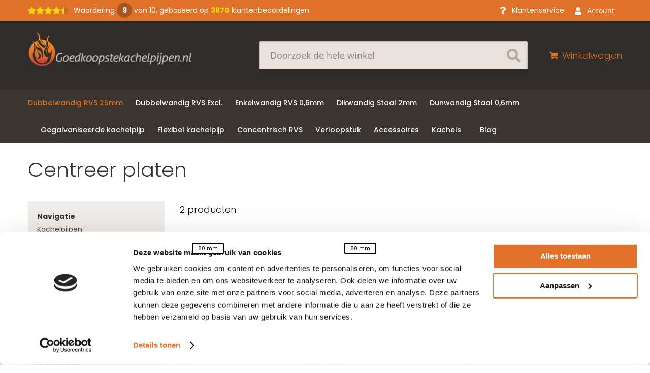

--- FILE ---
content_type: text/html; charset=UTF-8
request_url: https://www.goedkoopstekachelpijpen.nl/dubbelwandig-25mm/80-mm/platen
body_size: 19858
content:
<!doctype html>
<html lang="nl">
    <head >
        <script>
    var LOCALE = 'nl\u002DNL';
    var BASE_URL = 'https\u003A\u002F\u002Fwww.goedkoopstekachelpijpen.nl\u002F';
    var require = {
        'baseUrl': 'https\u003A\u002F\u002Fwww.goedkoopstekachelpijpen.nl\u002Fstatic\u002Fversion1720458029\u002Ffrontend\u002FGkp\u002Fgkptheme\u002Fnl_NL'
    };</script>        <meta charset="utf-8"/>
<meta name="title" content="Centreer platen - 80 mm - Dubbelwandig RVS 25mm"/>
<meta name="robots" content="INDEX,FOLLOW"/>
<meta name="viewport" content="width=device-width, initial-scale=1"/>
<meta name="format-detection" content="telephone=no"/>
<title>Centreer platen - 80 mm - Dubbelwandig RVS 25mm</title>
<link  rel="stylesheet" type="text/css"  media="all" href="https://www.goedkoopstekachelpijpen.nl/static/version1720458029/frontend/Gkp/gkptheme/nl_NL/mage/calendar.css" />
<link  rel="stylesheet" type="text/css"  media="all" href="https://www.goedkoopstekachelpijpen.nl/static/version1720458029/frontend/Gkp/gkptheme/nl_NL/BoostMyShop_AvailabilityStatus/css/style.css" />
<link  rel="stylesheet" type="text/css"  media="all" href="https://www.goedkoopstekachelpijpen.nl/static/version1720458029/frontend/Gkp/gkptheme/nl_NL/css/styles-m.css" />
<link  rel="stylesheet" type="text/css"  media="all" href="https://www.goedkoopstekachelpijpen.nl/static/version1720458029/frontend/Gkp/gkptheme/nl_NL/dist/styles/main.css" />
<link  rel="stylesheet" type="text/css"  media="all" href="https://www.goedkoopstekachelpijpen.nl/static/version1720458029/frontend/Gkp/gkptheme/nl_NL/Cart2Quote_Quotation/css/style.css" />
<link  rel="stylesheet" type="text/css"  media="all" href="https://www.goedkoopstekachelpijpen.nl/static/version1720458029/frontend/Gkp/gkptheme/nl_NL/Cart2Quote_Not2Order/css/style.css" />
<link  rel="stylesheet" type="text/css"  media="all" href="https://www.goedkoopstekachelpijpen.nl/static/version1720458029/frontend/Gkp/gkptheme/nl_NL/Cart2Quote_Quotation/css/quick-quote.css" />
<link  rel="stylesheet" type="text/css"  media="all" href="https://www.goedkoopstekachelpijpen.nl/static/version1720458029/frontend/Gkp/gkptheme/nl_NL/Magefan_Blog/css/blog-m.css" />
<link  rel="stylesheet" type="text/css"  media="all" href="https://www.goedkoopstekachelpijpen.nl/static/version1720458029/frontend/Gkp/gkptheme/nl_NL/Magefan_Blog/css/blog-new.css" />
<link  rel="stylesheet" type="text/css"  media="all" href="https://www.goedkoopstekachelpijpen.nl/static/version1720458029/frontend/Gkp/gkptheme/nl_NL/Magefan_Blog/css/blog-custom.css" />
<link  rel="stylesheet" type="text/css"  media="screen and (min-width: 768px)" href="https://www.goedkoopstekachelpijpen.nl/static/version1720458029/frontend/Gkp/gkptheme/nl_NL/css/styles-l.css" />
<link  rel="stylesheet" type="text/css"  media="print" href="https://www.goedkoopstekachelpijpen.nl/static/version1720458029/frontend/Gkp/gkptheme/nl_NL/css/print.css" />
<link  rel="stylesheet" type="text/css"  media="all" href="https://www.goedkoopstekachelpijpen.nl/static/version1720458029/frontend/Gkp/gkptheme/nl_NL/css/customCSS.css" />
<script  type="text/javascript"  src="https://www.goedkoopstekachelpijpen.nl/static/version1720458029/frontend/Gkp/gkptheme/nl_NL/requirejs/require.js"></script>
<script  type="text/javascript"  src="https://www.goedkoopstekachelpijpen.nl/static/version1720458029/frontend/Gkp/gkptheme/nl_NL/mage/requirejs/mixins.js"></script>
<script  type="text/javascript"  src="https://www.goedkoopstekachelpijpen.nl/static/version1720458029/frontend/Gkp/gkptheme/nl_NL/requirejs-config.js"></script>
<script  type="text/javascript"  src="https://www.goedkoopstekachelpijpen.nl/static/version1720458029/frontend/Gkp/gkptheme/nl_NL/mage/polyfill.js"></script>
<link  rel="stylesheet" type="text/css" href="https://fonts.googleapis.com/css?family=Poppins:300,400,500,600,700" />
<link  rel="icon" type="image/x-icon" href="https://www.goedkoopstekachelpijpen.nl/media/favicon/default/favicon.png" />
<link  rel="shortcut icon" type="image/x-icon" href="https://www.goedkoopstekachelpijpen.nl/media/favicon/default/favicon.png" />
<link  rel="canonical" href="https://www.goedkoopstekachelpijpen.nl/dubbelwandig-25mm/80-mm/platen" />
<script type="text/javascript">
/* <![CDATA[ */
var google_conversion_id = 991667914;
var google_custom_params = window.google_tag_params;
var google_remarketing_only = true;
/* ]]> */
</script>

<script type="text/javascript" src="//www.googleadservices.com/pagead/conversion_async.js">
</script>

<!-- Google tag (gtag.js) -->
<script async src="https://www.googletagmanager.com/gtag/js?id=G-XNB6HYJP9X"></script>
<script>
  window.dataLayer = window.dataLayer || [];
  function gtag(){dataLayer.push(arguments);}
  gtag('js', new Date());

  gtag('config', 'G-XNB6HYJP9X');
</script>

<meta name="google-site-verification" content="ic1LRLtbZc-p5kXc_yv48mBkZVL53xg0S1M0k9IPMdk" />

<style type="text/css">
.service-link-top a{
color: #FFF;
}
</style>        <!-- BEGIN GOOGLE ANALYTICS CODE -->
<script type="text/x-magento-init">
{
    "*": {
        "Magento_GoogleAnalytics/js/google-analytics": {
            "isCookieRestrictionModeEnabled": 0,
            "currentWebsite": 1,
            "cookieName": "user_allowed_save_cookie",
            "ordersTrackingData": [],
            "pageTrackingData": {"optPageUrl":"","isAnonymizedIpActive":false,"accountId":"UA-38457871-1"}        }
    }
}
</script>
<!-- END GOOGLE ANALYTICS CODE -->
    <script type="text/x-magento-init">
        {
            "*": {
                "Magento_PageCache/js/form-key-provider": {
                    "isPaginationCacheEnabled":
                        0                }
            }
        }
    </script>

        <!-- Start of MageDelight GA4 Extension -->
    <script>
        window.getStoreCookies = function(name) {
            match = document.cookie.match(new RegExp(name + '=([^;]+)'));
            if (match) return decodeURIComponent(match[1].replace(/\+/g, ' ')) ;
        };

        window.dataLayer = window.dataLayer || [];
                var mdObj = [{"event":"view_item_list","ecommerce":{"item_list_id":"931","item_list_name":"Dubbelwandig RVS 25mm\/80 mm\/Centreer platen","items":[{"item_id":"1028","item_name":"Brandseperatie plaat (80\/130 mm)","affiliation":"GoedkoopsteKachelpijpen.nl - Winkel - Nederlands","index":0,"item_category":"Dubbelwandig RVS 25mm","item_category1":"80 mm","item_category2":"Centreer platen","item_list_id":"931","item_list_name":"Dubbelwandig RVS 25mm\/80 mm\/Centreer platen","price":"9.30"},{"item_id":"1029","item_name":"Brand \/ Centreer platen 2 x 14 (80\/130 mm)","affiliation":"GoedkoopsteKachelpijpen.nl - Winkel - Nederlands","index":4,"item_category":"Dubbelwandig RVS 25mm","item_category1":"80 mm","item_category2":"Centreer platen","item_list_id":"931","item_list_name":"Dubbelwandig RVS 25mm\/80 mm\/Centreer platen","price":"13.64"}]}}];
        for (var i in mdObj) {
            window.dataLayer.push(mdObj[i]);
        }
                var obtainCookie = ['customerId','customerGroup'];
        obtainCookie.map(function(cookieName) {
            var cookieValue = window.getStoreCookies(cookieName);
            if (cookieValue) {
                var mdObj = {};
                mdObj[cookieName.replace('md_', '')] = cookieValue;
                window.dataLayer.push(mdObj);
            }
        });
    </script>
    <!-- End of MageDelight GA4 Extension -->


    <!-- Start of MageDelight GA4 Extension -->
    <!-- Google Tag Manager -->
<script>(function(w,d,s,l,i){w[l]=w[l]||[];w[l].push({'gtm.start':
new Date().getTime(),event:'gtm.js'});var f=d.getElementsByTagName(s)[0],
j=d.createElement(s),dl=l!='dataLayer'?'&l='+l:'';j.async=true;j.src=
'https://www.googletagmanager.com/gtm.js?id='+i+dl;f.parentNode.insertBefore(j,f);
})(window,document,'script','dataLayer','GTM-NG3BRH3');</script>
<!-- End Google Tag Manager -->            <!-- Google tag (gtag.js) -->
<script async src="https://www.googletagmanager.com/gtag/js?id=AW-991667914"></script>
<script>
  window.dataLayer = window.dataLayer || [];
  function gtag(){dataLayer.push(arguments);}
  gtag('js', new Date());

  gtag('config', 'AW-991667914');
</script>        <!-- Event snippet for Bestelling conversion page -->
<script>
  gtag('event', 'conversion', {
      'send_to': 'AW-991667914/1HDXCLma_q8YEMrN7tgD',
      'value': 1.0,
      'currency': 'EUR',
      'transaction_id': ''
  });
</script>        <!-- End of MageDelight GA4 Extension -->







    </head>
    <body data-container="body"
          data-mage-init='{"loaderAjax": {}, "loader": { "icon": "https://www.goedkoopstekachelpijpen.nl/static/version1720458029/frontend/Gkp/gkptheme/nl_NL/images/loader-2.gif"}}'
        id="html-body" class="page-with-filter page-products categorypath-dubbelwandig-25mm-80-mm-platen category-platen catalog-category-view page-layout-2columns-left">
        
<script type="text/x-magento-init">
    {
        "*": {
            "Magento_PageBuilder/js/widget-initializer": {
                "config": {"[data-content-type=\"slider\"][data-appearance=\"default\"]":{"Magento_PageBuilder\/js\/content-type\/slider\/appearance\/default\/widget":false},"[data-content-type=\"map\"]":{"Magento_PageBuilder\/js\/content-type\/map\/appearance\/default\/widget":false},"[data-content-type=\"row\"]":{"Magento_PageBuilder\/js\/content-type\/row\/appearance\/default\/widget":false},"[data-content-type=\"tabs\"]":{"Magento_PageBuilder\/js\/content-type\/tabs\/appearance\/default\/widget":false},"[data-content-type=\"slide\"]":{"Magento_PageBuilder\/js\/content-type\/slide\/appearance\/default\/widget":{"buttonSelector":".pagebuilder-slide-button","showOverlay":"hover","dataRole":"slide"}},"[data-content-type=\"banner\"]":{"Magento_PageBuilder\/js\/content-type\/banner\/appearance\/default\/widget":{"buttonSelector":".pagebuilder-banner-button","showOverlay":"hover","dataRole":"banner"}},"[data-content-type=\"buttons\"]":{"Magento_PageBuilder\/js\/content-type\/buttons\/appearance\/inline\/widget":false},"[data-content-type=\"products\"][data-appearance=\"carousel\"]":{"Magento_PageBuilder\/js\/content-type\/products\/appearance\/carousel\/widget":false}},
                "breakpoints": {"desktop":{"label":"Desktop","stage":true,"default":true,"class":"desktop-switcher","icon":"Magento_PageBuilder::css\/images\/switcher\/switcher-desktop.svg","conditions":{"min-width":"1024px"},"options":{"products":{"default":{"slidesToShow":"5"}}}},"tablet":{"conditions":{"max-width":"1024px","min-width":"768px"},"options":{"products":{"default":{"slidesToShow":"4"},"continuous":{"slidesToShow":"3"}}}},"mobile":{"label":"Mobile","stage":true,"class":"mobile-switcher","icon":"Magento_PageBuilder::css\/images\/switcher\/switcher-mobile.svg","media":"only screen and (max-width: 768px)","conditions":{"max-width":"768px","min-width":"640px"},"options":{"products":{"default":{"slidesToShow":"3"}}}},"mobile-small":{"conditions":{"max-width":"640px"},"options":{"products":{"default":{"slidesToShow":"2"},"continuous":{"slidesToShow":"1"}}}}}            }
        }
    }
</script>

<div class="cookie-status-message" id="cookie-status">
    The store will not work correctly when cookies are disabled.</div>
<script type="text&#x2F;javascript">document.querySelector("#cookie-status").style.display = "none";</script>
<script type="text/x-magento-init">
    {
        "*": {
            "cookieStatus": {}
        }
    }
</script>

<script type="text/x-magento-init">
    {
        "*": {
            "mage/cookies": {
                "expires": null,
                "path": "\u002F",
                "domain": ".www.goedkoopstekachelpijpen.nl",
                "secure": true,
                "lifetime": "3600"
            }
        }
    }
</script>
    <noscript>
        <div class="message global noscript">
            <div class="content">
                <p>
                    <strong>JavaScript lijkt te zijn uitgeschakeld in uw browser.</strong>
                    <span>
                        Voor de beste gebruikerservaring, zorg ervoor dat javascript ingeschakeld is voor uw browser.                    </span>
                </p>
            </div>
        </div>
    </noscript>

<script>
    window.cookiesConfig = window.cookiesConfig || {};
    window.cookiesConfig.secure = true;
</script><script>    require.config({
        map: {
            '*': {
                wysiwygAdapter: 'mage/adminhtml/wysiwyg/tiny_mce/tinymce5Adapter'
            }
        }
    });</script><script>    require.config({
        paths: {
            googleMaps: 'https\u003A\u002F\u002Fmaps.googleapis.com\u002Fmaps\u002Fapi\u002Fjs\u003Fv\u003D3\u0026key\u003D'
        },
        config: {
            'Magento_PageBuilder/js/utils/map': {
                style: '',
            },
            'Magento_PageBuilder/js/content-type/map/preview': {
                apiKey: '',
                apiKeyErrorMessage: 'You\u0020must\u0020provide\u0020a\u0020valid\u0020\u003Ca\u0020href\u003D\u0027https\u003A\u002F\u002Fwww.goedkoopstekachelpijpen.nl\u002Fadminhtml\u002Fsystem_config\u002Fedit\u002Fsection\u002Fcms\u002F\u0023cms_pagebuilder\u0027\u0020target\u003D\u0027_blank\u0027\u003EGoogle\u0020Maps\u0020API\u0020key\u003C\u002Fa\u003E\u0020to\u0020use\u0020a\u0020map.'
            },
            'Magento_PageBuilder/js/form/element/map': {
                apiKey: '',
                apiKeyErrorMessage: 'You\u0020must\u0020provide\u0020a\u0020valid\u0020\u003Ca\u0020href\u003D\u0027https\u003A\u002F\u002Fwww.goedkoopstekachelpijpen.nl\u002Fadminhtml\u002Fsystem_config\u002Fedit\u002Fsection\u002Fcms\u002F\u0023cms_pagebuilder\u0027\u0020target\u003D\u0027_blank\u0027\u003EGoogle\u0020Maps\u0020API\u0020key\u003C\u002Fa\u003E\u0020to\u0020use\u0020a\u0020map.'
            },
        }
    });</script><script>
    require.config({
        shim: {
            'Magento_PageBuilder/js/utils/map': {
                deps: ['googleMaps']
            }
        }
    });</script><div class="page-wrapper"><header class="page-header"><div class="panel wrapper"><div class="panel header"><div class="kiyoh-review-myaccount">
            <div class="kiyoh-container">
            <div class="kiyoh-shop-snippets">
                <div class="rating-box">
                    <div class="rating" style="width:90%"></div>
                </div>
                <div class="kiyoh-schema" itemscope="itemscope" itemtype="http://schema.org/Organization">
                    <meta itemprop="name" content="Goedkoopstekachelpijpen.nl"/>
                    <a href="https://www.goedkoopstekachelpijpen.nl/" itemprop="url"
                       style="display: none">https://www.goedkoopstekachelpijpen.nl/</a>
                    <div itemprop="aggregateRating" itemscope="itemscope" itemtype="http://schema.org/AggregateRating">
                        <meta itemprop="bestRating" content="10">
                        <p>
                            <a href="https://www.kiyoh.com/reviews/1046894/goedkoopstekachelpijpen_nl" target="_blank" class="kiyoh-link">
                                Waardering <span
                                    itemprop="ratingValue"
                                    class="ratingValue">9</span> van 10, gebaseerd op                                <span
                                    itemprop="ratingCount"
                                    class="ratingCount">3870</span> klantenbeoordelingen                            </a>
                        </p>
                    </div>
                </div>
            </div>
        </div>
        <div class="account-service">
        <div class="service-link-top">
            <a href="/klantenservice">
                Klantenservice            </a>
        </div>
        <div class="authentication-wrapper" data-block="authentication">
            <button type="button" class="action action-auth-toggle" data-trigger="authentication">
                <span data-bind="i18n: 'Account'"></span>
            </button>
            <div class="block-authentication" style="display: none" data-bind="mageInit: {
            'Magento_Ui/js/modal/modal':{
                'type': 'custom',
                'modalClass': 'authentication-dropdown',
                'trigger': '[data-trigger=authentication]',
                'wrapperClass': 'authentication-wrapper',
                'parentModalClass': '_has-modal-custom _has-auth-shown',
                'responsive': true,
                'responsiveClass': 'custom-slide',
                'overlayClass': 'dropdown-overlay modal-custom-overlay',
                'buttons': []
            }}">
                <div class="create-account-dropdown">
                    <li>
                        <a href="/customer/account/">Account</a>
                    </li>
                    <li class="link authorization-link" data-label="of">
    <a href="https://www.goedkoopstekachelpijpen.nl/customer/account/login/referer/aHR0cHM6Ly93d3cuZ29lZGtvb3BzdGVrYWNoZWxwaWpwZW4ubmwvZHViYmVsd2FuZGlnLTI1bW0vODAtbW0vcGxhdGVu/"        >Inloggen</a>
</li>
                        <li><a href="/customer/account/create/">Account aanmaken</a></li>
                                    </div>
            </div>
        </div>
    </div>

</div>
<ul class="header links"><li><a href="https://www.goedkoopstekachelpijpen.nl/customer/account/" id="idfERA48zJ" >Account</a></li><li class="link authorization-link" data-label="of">
    <a href="https://www.goedkoopstekachelpijpen.nl/customer/account/login/referer/aHR0cHM6Ly93d3cuZ29lZGtvb3BzdGVrYWNoZWxwaWpwZW4ubmwvZHViYmVsd2FuZGlnLTI1bW0vODAtbW0vcGxhdGVu/"        >Inloggen</a>
</li>
<li><a href="https://www.goedkoopstekachelpijpen.nl/customer/account/create/" id="idRL05BZdc" >Account aanmaken</a></li></ul></div></div><div class="header content"><span data-action="toggle-nav" class="action nav-toggle"><span>Toggle Nav</span></span>
<a
    class="logo"
    href="https://www.goedkoopstekachelpijpen.nl/"
    title="Goedkoopste&#x20;Kachelpijpen"
    aria-label="store logo">
    <img src="https://www.goedkoopstekachelpijpen.nl/media/logo/default/logo.png"
         title="Goedkoopste&#x20;Kachelpijpen"
         alt="Goedkoopste&#x20;Kachelpijpen"
            width="500"            height="85"    />
</a>

<div data-block="minicart" class="minicart-wrapper">
    <a class="action showcart" href="https://www.goedkoopstekachelpijpen.nl/checkout/cart/"
       data-bind="scope: 'minicart_content'">
        <span class="text">Winkelwagen</span>
        <span class="counter qty empty"
              data-bind="css: { empty: !!getCartParam('summary_count') == false && !isLoading() },
               blockLoader: isLoading">
            <span class="counter-number">
                <!-- ko if: getCartParam('summary_count') -->
                <!-- ko text: getCartParam('summary_count').toLocaleString(window.LOCALE) --><!-- /ko -->
                <!-- /ko -->
            </span>
            <span class="counter-label">
            <!-- ko if: getCartParam('summary_count') -->
                <!-- ko text: getCartParam('summary_count').toLocaleString(window.LOCALE) --><!-- /ko -->
                <!-- ko i18n: 'items' --><!-- /ko -->
            <!-- /ko -->
            </span>
        </span>
    </a>
            <div class="block block-minicart"
             data-role="dropdownDialog"
             data-mage-init='{"dropdownDialog":{
                "appendTo":"[data-block=minicart]",
                "triggerTarget":".showcart",
                "timeout": "2000",
                "closeOnMouseLeave": false,
                "closeOnEscape": true,
                "triggerClass":"active",
                "parentClass":"active",
                "buttons":[]}}'>
            <div id="minicart-content-wrapper" data-bind="scope: 'minicart_content'">
                <!-- ko template: getTemplate() --><!-- /ko -->
            </div>
            <!-- BLOCK minicart.movetoquote --><!-- /BLOCK minicart.movetoquote -->        </div>
        <script>window.checkout = {"shoppingCartUrl":"https:\/\/www.goedkoopstekachelpijpen.nl\/checkout\/cart\/","checkoutUrl":"https:\/\/www.goedkoopstekachelpijpen.nl\/checkout\/","updateItemQtyUrl":"https:\/\/www.goedkoopstekachelpijpen.nl\/checkout\/sidebar\/updateItemQty\/","removeItemUrl":"https:\/\/www.goedkoopstekachelpijpen.nl\/checkout\/sidebar\/removeItem\/","imageTemplate":"Magento_Catalog\/product\/image_with_borders","baseUrl":"https:\/\/www.goedkoopstekachelpijpen.nl\/","minicartMaxItemsVisible":3,"websiteId":"1","maxItemsToDisplay":10,"storeId":"1","storeGroupId":"1","customerLoginUrl":"https:\/\/www.goedkoopstekachelpijpen.nl\/customer\/account\/login\/referer\/aHR0cHM6Ly93d3cuZ29lZGtvb3BzdGVrYWNoZWxwaWpwZW4ubmwvZHViYmVsd2FuZGlnLTI1bW0vODAtbW0vcGxhdGVu\/","isRedirectRequired":false,"autocomplete":"off","captcha":{"user_login":{"isCaseSensitive":false,"imageHeight":50,"imageSrc":"","refreshUrl":"https:\/\/www.goedkoopstekachelpijpen.nl\/captcha\/refresh\/","isRequired":false,"timestamp":1769008207}}}</script>    <script type="text/x-magento-init">
    {
        "[data-block='minicart']": {
            "Magento_Ui/js/core/app": {"components":{"minicart_content":{"children":{"subtotal.container":{"children":{"subtotal":{"children":{"subtotal.totals":{"config":{"display_cart_subtotal_incl_tax":0,"display_cart_subtotal_excl_tax":1,"template":"Magento_Tax\/checkout\/minicart\/subtotal\/totals"},"children":{"subtotal.totals.msrp":{"component":"Magento_Msrp\/js\/view\/checkout\/minicart\/subtotal\/totals","config":{"displayArea":"minicart-subtotal-hidden","template":"Magento_Msrp\/checkout\/minicart\/subtotal\/totals"}}},"component":"Magento_Tax\/js\/view\/checkout\/minicart\/subtotal\/totals"}},"component":"uiComponent","config":{"template":"Magento_Checkout\/minicart\/subtotal"}}},"component":"uiComponent","config":{"displayArea":"subtotalContainer"}},"item.renderer":{"component":"Magento_Checkout\/js\/view\/cart-item-renderer","config":{"displayArea":"defaultRenderer","template":"Magento_Checkout\/minicart\/item\/default"},"children":{"item.image":{"component":"Magento_Catalog\/js\/view\/image","config":{"template":"Magento_Catalog\/product\/image","displayArea":"itemImage"}},"checkout.cart.item.price.sidebar":{"component":"uiComponent","config":{"template":"Magento_Checkout\/minicart\/item\/price","displayArea":"priceSidebar"}}}},"extra_info":{"component":"uiComponent","config":{"displayArea":"extraInfo"}},"promotion":{"component":"uiComponent","config":{"displayArea":"promotion"}}},"config":{"itemRenderer":{"default":"defaultRenderer","simple":"defaultRenderer","virtual":"defaultRenderer"},"template":"Magento_Checkout\/minicart\/content"},"component":"Magento_Checkout\/js\/view\/minicart"}},"types":[]}        },
        "*": {
            "Magento_Ui/js/block-loader": "https\u003A\u002F\u002Fwww.goedkoopstekachelpijpen.nl\u002Fstatic\u002Fversion1720458029\u002Ffrontend\u002FGkp\u002Fgkptheme\u002Fnl_NL\u002Fimages\u002Floader\u002D1.gif"
        }
    }
    </script>
</div>
<div class="block block-search">
    <div class="block block-title"><strong>Search</strong></div>
    <div class="block block-content">
        <form class="form minisearch" id="search_mini_form"
              action="https://www.goedkoopstekachelpijpen.nl/catalogsearch/result/" method="get">
                        <div class="field search">
                <label class="label" for="search" data-role="minisearch-label">
                    <span>Search</span>
                </label>
                <div class="control">
                    <input id="search"
                           data-mage-init='{
                            "quickSearch": {
                                "formSelector": "#search_mini_form",
                                "url": "https://www.goedkoopstekachelpijpen.nl/search/ajax/suggest/",
                                "destinationSelector": "#search_autocomplete",
                                "minSearchLength": "3"
                            }
                        }'
                           type="text"
                           name="q"
                           value=""
                           placeholder="Doorzoek&#x20;de&#x20;hele&#x20;winkel"
                           class="input-text"
                           maxlength="128"
                           role="combobox"
                           aria-haspopup="false"
                           aria-autocomplete="both"
                           autocomplete="off"
                           aria-expanded="false"/>
                    <div id="search_autocomplete" class="search-autocomplete"></div>
                                    </div>
            </div>
            <div class="actions">
                <button type="submit"
                        title="Search"
                        class="action search"
                        aria-label="Search"
                >
                    <span>Search</span>
                </button>
            </div>
        </form>
    </div>
</div>
</div></header>    <div class="sections nav-sections">
                <div class="section-items nav-sections-items" data-mage-init='{"tabs":{"openedState":"active"}}'>
                                            <div class="section-item-title nav-sections-item-title" data-role="collapsible">
                    <a class="nav-sections-item-switch" data-toggle="switch" href="#store.menu">Menu</a>
                </div>
                <div class="section-item-content nav-sections-item-content" id="store.menu" data-role="content">
<nav class="navigation" data-action="navigation">
    <ul data-mage-init='{"menu":{"responsive":true, "expanded":true, "position":{"my":"left top","at":"left bottom"}}}'>
        <li  class="level0 nav-1 category-item first has-active level-top parent"><a href="https://www.goedkoopstekachelpijpen.nl/dubbelwandig-25mm"  class="level-top" ><span>Dubbelwandig RVS 25mm</span></a><ul class=" below14 level0 submenu"><li  class="level1 nav-1-1 category-item first has-active parent"><a href="https://www.goedkoopstekachelpijpen.nl/dubbelwandig-25mm/80-mm" ><span>80 mm</span></a><ul class=" below14 level1 submenu"><li  class="level2 nav-1-1-1 category-item first"><a href="https://www.goedkoopstekachelpijpen.nl/dubbelwandig-25mm/80-mm/kachelpijp" ><span>Kachelpijpen</span></a></li><li  class="level2 nav-1-1-2 category-item"><a href="https://www.goedkoopstekachelpijpen.nl/dubbelwandig-25mm/80-mm/bocht" ><span>Bochten</span></a></li><li  class="level2 nav-1-1-3 category-item"><a href="https://www.goedkoopstekachelpijpen.nl/dubbelwandig-25mm/80-mm/daksteunbeugel" ><span>Daksteunbeugel</span></a></li><li  class="level2 nav-1-1-4 category-item"><a href="https://www.goedkoopstekachelpijpen.nl/dubbelwandig-25mm/80-mm/dakplaten" ><span>Dakplaten</span></a></li><li  class="level2 nav-1-1-5 category-item"><a href="https://www.goedkoopstekachelpijpen.nl/dubbelwandig-25mm/80-mm/trekkkappen-dubbelwandigen" ><span>Trekkappen</span></a></li><li  class="level2 nav-1-1-6 category-item"><a href="https://www.goedkoopstekachelpijpen.nl/dubbelwandig-25mm/80-mm/muur-tui-beugels" ><span>Muur / Tui beugels</span></a></li><li  class="level2 nav-1-1-7 category-item"><a href="https://www.goedkoopstekachelpijpen.nl/dubbelwandig-25mm/80-mm/muurconsoles" ><span>Muurconsoles</span></a></li><li  class="level2 nav-1-1-8 category-item"><a href="https://www.goedkoopstekachelpijpen.nl/dubbelwandig-25mm/80-mm/rozet" ><span>Rozet</span></a></li><li  class="level2 nav-1-1-9 category-item"><a href="https://www.goedkoopstekachelpijpen.nl/dubbelwandig-25mm/80-mm/t-y-stukken" ><span>T / Y -stukken</span></a></li><li  class="level2 nav-1-1-10 category-item active"><a href="https://www.goedkoopstekachelpijpen.nl/dubbelwandig-25mm/80-mm/platen" ><span>Centreer platen</span></a></li><li  class="level2 nav-1-1-11 category-item"><a href="https://www.goedkoopstekachelpijpen.nl/dubbelwandig-25mm/80-mm/verdiepingsondersteuningen" ><span>Verdiepingsondersteuningen</span></a></li><li  class="level2 nav-1-1-12 category-item"><a href="https://www.goedkoopstekachelpijpen.nl/dubbelwandig-25mm/80-mm/stormkragen-dubbelwandig" ><span>Stormkragen</span></a></li><li  class="level2 nav-1-1-13 category-item last"><a href="https://www.goedkoopstekachelpijpen.nl/dubbelwandig-25mm/80-mm/conische-toppen-dubbel-wandige" ><span>Conische Toppen</span></a></li></ul></li><li  class="level1 nav-1-2 category-item parent"><a href="https://www.goedkoopstekachelpijpen.nl/dubbelwandig-25mm/100-mm" ><span>100 mm</span></a><ul class=" below21 level1 submenu"><li  class="level2 nav-1-2-1 category-item first"><a href="https://www.goedkoopstekachelpijpen.nl/dubbelwandig-25mm/100-mm/kachelpijp" ><span>Kachelpijpen</span></a></li><li  class="level2 nav-1-2-2 category-item"><a href="https://www.goedkoopstekachelpijpen.nl/dubbelwandig-25mm/100-mm/bochten" ><span>Bochten</span></a></li><li  class="level2 nav-1-2-3 category-item"><a href="https://www.goedkoopstekachelpijpen.nl/dubbelwandig-25mm/100-mm/centreer-platen" ><span>Centreer platen</span></a></li><li  class="level2 nav-1-2-4 category-item"><a href="https://www.goedkoopstekachelpijpen.nl/dubbelwandig-25mm/100-mm/dakplaten" ><span>Dakplaten</span></a></li><li  class="level2 nav-1-2-5 category-item"><a href="https://www.goedkoopstekachelpijpen.nl/dubbelwandig-25mm/100-mm/trekkkappen-dubbelwandigen" ><span>Trekkappen</span></a></li><li  class="level2 nav-1-2-6 category-item"><a href="https://www.goedkoopstekachelpijpen.nl/dubbelwandig-25mm/100-mm/daksteunbeugels" ><span>Daksteunbeugels</span></a></li><li  class="level2 nav-1-2-7 category-item"><a href="https://www.goedkoopstekachelpijpen.nl/dubbelwandig-25mm/100-mm/t-y-stuk" ><span>T / Y -stuk</span></a></li><li  class="level2 nav-1-2-8 category-item"><a href="https://www.goedkoopstekachelpijpen.nl/dubbelwandig-25mm/100-mm/verdiepingsondersteuningen" ><span>Verdiepingsondersteuningen</span></a></li><li  class="level2 nav-1-2-9 category-item"><a href="https://www.goedkoopstekachelpijpen.nl/dubbelwandig-25mm/100-mm/rozet" ><span>Rozet</span></a></li><li  class="level2 nav-1-2-10 category-item"><a href="https://www.goedkoopstekachelpijpen.nl/dubbelwandig-25mm/100-mm/stormkragen-dubbelwandig" ><span>Stormkragen</span></a></li><li  class="level2 nav-1-2-11 category-item"><a href="https://www.goedkoopstekachelpijpen.nl/dubbelwandig-25mm/100-mm/muur-tui-beugels" ><span>Muurbeugels</span></a></li><li  class="level2 nav-1-2-12 category-item"><a href="https://www.goedkoopstekachelpijpen.nl/dubbelwandig-25mm/100-mm/paspijp" ><span>Paspijp</span></a></li><li  class="level2 nav-1-2-13 category-item"><a href="https://www.goedkoopstekachelpijpen.nl/dubbelwandig-25mm/100-mm/tui-beugel" ><span>Tuibeugel</span></a></li><li  class="level2 nav-1-2-14 category-item"><a href="https://www.goedkoopstekachelpijpen.nl/dubbelwandig-25mm/100-mm/pijp-met-test-opening" ><span>Pijp met test opening</span></a></li><li  class="level2 nav-1-2-15 category-item"><a href="https://www.goedkoopstekachelpijpen.nl/dubbelwandig-25mm/100-mm/conische-top" ><span>Conische top</span></a></li><li  class="level2 nav-1-2-16 category-item last"><a href="https://www.goedkoopstekachelpijpen.nl/dubbelwandig-25mm/100-mm/verloopstuk" ><span>verloopstuk</span></a></li></ul></li><li  class="level1 nav-1-3 category-item parent"><a href="https://www.goedkoopstekachelpijpen.nl/dubbelwandig-25mm/130-mm" ><span>130 mm</span></a><ul class=" below21 level1 submenu"><li  class="level2 nav-1-3-1 category-item first"><a href="https://www.goedkoopstekachelpijpen.nl/dubbelwandig-25mm/130-mm/kachelpijpen" ><span>Kachelpijpen</span></a></li><li  class="level2 nav-1-3-2 category-item"><a href="https://www.goedkoopstekachelpijpen.nl/dubbelwandig-25mm/130-mm/muurdoorvoer" ><span>Muurdoorvoer</span></a></li><li  class="level2 nav-1-3-3 category-item"><a href="https://www.goedkoopstekachelpijpen.nl/dubbelwandig-25mm/130-mm/verloopstuk" ><span>Verloopstuk</span></a></li><li  class="level2 nav-1-3-4 category-item"><a href="https://www.goedkoopstekachelpijpen.nl/dubbelwandig-25mm/130-mm/bochten" ><span>Bochten</span></a></li><li  class="level2 nav-1-3-5 category-item"><a href="https://www.goedkoopstekachelpijpen.nl/dubbelwandig-25mm/130-mm/platen" ><span>Centreer Platen</span></a></li><li  class="level2 nav-1-3-6 category-item"><a href="https://www.goedkoopstekachelpijpen.nl/dubbelwandig-25mm/130-mm/dakplaten" ><span>Dakplaten</span></a></li><li  class="level2 nav-1-3-7 category-item"><a href="https://www.goedkoopstekachelpijpen.nl/dubbelwandig-25mm/130-mm/trekkkappen-dubbelwandigen" ><span>Trekkappen</span></a></li><li  class="level2 nav-1-3-8 category-item"><a href="https://www.goedkoopstekachelpijpen.nl/dubbelwandig-25mm/130-mm/muurconsoles" ><span>Muurconsoles</span></a></li><li  class="level2 nav-1-3-9 category-item"><a href="https://www.goedkoopstekachelpijpen.nl/dubbelwandig-25mm/130-mm/t-y-stuk" ><span>T / Y -stuk</span></a></li><li  class="level2 nav-1-3-10 category-item"><a href="https://www.goedkoopstekachelpijpen.nl/dubbelwandig-25mm/130-mm/muur-tui-beugels" ><span>Muurbeugels</span></a></li><li  class="level2 nav-1-3-11 category-item"><a href="https://www.goedkoopstekachelpijpen.nl/dubbelwandig-25mm/130-mm/verdiepingsondersteuningen" ><span>Verdiepingsondersteuningen</span></a></li><li  class="level2 nav-1-3-12 category-item"><a href="https://www.goedkoopstekachelpijpen.nl/dubbelwandig-25mm/130-mm/stormkragen-dubbelwandig" ><span>Stormkragen</span></a></li><li  class="level2 nav-1-3-13 category-item"><a href="https://www.goedkoopstekachelpijpen.nl/dubbelwandig-25mm/130-mm/rozet" ><span>Rozet</span></a></li><li  class="level2 nav-1-3-14 category-item"><a href="https://www.goedkoopstekachelpijpen.nl/dubbelwandig-25mm/130-mm/nisbus" ><span>Nisbus</span></a></li><li  class="level2 nav-1-3-15 category-item"><a href="https://www.goedkoopstekachelpijpen.nl/dubbelwandig-25mm/130-mm/daksteunbeugels" ><span>Daksteunbeugels</span></a></li><li  class="level2 nav-1-3-16 category-item"><a href="https://www.goedkoopstekachelpijpen.nl/dubbelwandig-25mm/130-mm/conische-toppen-dubbel-wandige" ><span>Conische Toppen</span></a></li><li  class="level2 nav-1-3-17 category-item"><a href="https://www.goedkoopstekachelpijpen.nl/dubbelwandig-25mm/130-mm/paspijp" ><span>paspijp</span></a></li><li  class="level2 nav-1-3-18 category-item"><a href="https://www.goedkoopstekachelpijpen.nl/dubbelwandig-25mm/130-mm/klembanden" ><span>Klembanden</span></a></li><li  class="level2 nav-1-3-19 category-item"><a href="https://www.goedkoopstekachelpijpen.nl/dubbelwandig-25mm/130-mm/pijp-met-test-opening" ><span>Pijp met test opening</span></a></li><li  class="level2 nav-1-3-20 category-item last"><a href="https://www.goedkoopstekachelpijpen.nl/dubbelwandig-25mm/130-mm/tuibeugel" ><span>Tuibeugel</span></a></li></ul></li><li  class="level1 nav-1-4 category-item parent"><a href="https://www.goedkoopstekachelpijpen.nl/dubbelwandig-25mm/150-mm" ><span>150 mm</span></a><ul class=" below21 level1 submenu"><li  class="level2 nav-1-4-1 category-item first"><a href="https://www.goedkoopstekachelpijpen.nl/dubbelwandig-25mm/150-mm/bochten" ><span>Bochten</span></a></li><li  class="level2 nav-1-4-2 category-item"><a href="https://www.goedkoopstekachelpijpen.nl/dubbelwandig-25mm/150-mm/kachelpijpen" ><span>Kachelpijpen</span></a></li><li  class="level2 nav-1-4-3 category-item"><a href="https://www.goedkoopstekachelpijpen.nl/dubbelwandig-25mm/150-mm/platen" ><span>Centreer platen</span></a></li><li  class="level2 nav-1-4-4 category-item"><a href="https://www.goedkoopstekachelpijpen.nl/dubbelwandig-25mm/150-mm/dakplaten" ><span>Dakplaten</span></a></li><li  class="level2 nav-1-4-5 category-item"><a href="https://www.goedkoopstekachelpijpen.nl/dubbelwandig-25mm/150-mm/trekkkappen-dubbelwandigen" ><span>Trekkappen</span></a></li><li  class="level2 nav-1-4-6 category-item"><a href="https://www.goedkoopstekachelpijpen.nl/dubbelwandig-25mm/150-mm/muurconsoles" ><span>Muurconsoles</span></a></li><li  class="level2 nav-1-4-7 category-item"><a href="https://www.goedkoopstekachelpijpen.nl/dubbelwandig-25mm/150-mm/muur-tui-beugels" ><span>Muurbeugels</span></a></li><li  class="level2 nav-1-4-8 category-item"><a href="https://www.goedkoopstekachelpijpen.nl/dubbelwandig-25mm/150-mm/t-y-stukken" ><span> T / Y -stukken</span></a></li><li  class="level2 nav-1-4-9 category-item"><a href="https://www.goedkoopstekachelpijpen.nl/dubbelwandig-25mm/150-mm/stormkragen-dubbelwandig" ><span>Stormkragen</span></a></li><li  class="level2 nav-1-4-10 category-item"><a href="https://www.goedkoopstekachelpijpen.nl/dubbelwandig-25mm/150-mm/rozet" ><span>Rozet</span></a></li><li  class="level2 nav-1-4-11 category-item"><a href="https://www.goedkoopstekachelpijpen.nl/dubbelwandig-25mm/150-mm/verdiepingsondersteuningen" ><span>Verdiepingsondersteuning</span></a></li><li  class="level2 nav-1-4-12 category-item"><a href="https://www.goedkoopstekachelpijpen.nl/dubbelwandig-25mm/150-mm/nisbus" ><span>Nisbus</span></a></li><li  class="level2 nav-1-4-13 category-item"><a href="https://www.goedkoopstekachelpijpen.nl/dubbelwandig-25mm/150-mm/daksteunbeugels" ><span>Daksteunbeugels</span></a></li><li  class="level2 nav-1-4-14 category-item"><a href="https://www.goedkoopstekachelpijpen.nl/dubbelwandig-25mm/150-mm/conische-toppen-dubbel-wandige" ><span>Conische Toppen</span></a></li><li  class="level2 nav-1-4-15 category-item"><a href="https://www.goedkoopstekachelpijpen.nl/dubbelwandig-25mm/150-mm/paspijp" ><span>paspijp</span></a></li><li  class="level2 nav-1-4-16 category-item"><a href="https://www.goedkoopstekachelpijpen.nl/dubbelwandig-25mm/150-mm/klembanden" ><span>Klembanden</span></a></li><li  class="level2 nav-1-4-17 category-item"><a href="https://www.goedkoopstekachelpijpen.nl/dubbelwandig-25mm/150-mm/plat-dak-doorvoerset" ><span>Plat dak doorvoerset</span></a></li><li  class="level2 nav-1-4-18 category-item"><a href="https://www.goedkoopstekachelpijpen.nl/dubbelwandig-25mm/150-mm/meet-element" ><span>Meet element</span></a></li><li  class="level2 nav-1-4-19 category-item"><a href="https://www.goedkoopstekachelpijpen.nl/dubbelwandig-25mm/150-mm/pijp-met-test-opening" ><span>Pijp met test opening</span></a></li><li  class="level2 nav-1-4-20 category-item last"><a href="https://www.goedkoopstekachelpijpen.nl/dubbelwandig-25mm/150-mm/tui-beugel" ><span>Tuibeugel</span></a></li></ul></li><li  class="level1 nav-1-5 category-item parent"><a href="https://www.goedkoopstekachelpijpen.nl/dubbelwandig-25mm/180-mm" ><span>180 mm</span></a><ul class=" below21 level1 submenu"><li  class="level2 nav-1-5-1 category-item first"><a href="https://www.goedkoopstekachelpijpen.nl/dubbelwandig-25mm/180-mm/kachelpijpen" ><span>Kachelpijpen</span></a></li><li  class="level2 nav-1-5-2 category-item"><a href="https://www.goedkoopstekachelpijpen.nl/dubbelwandig-25mm/180-mm/bochten" ><span>Bochten</span></a></li><li  class="level2 nav-1-5-3 category-item"><a href="https://www.goedkoopstekachelpijpen.nl/dubbelwandig-25mm/180-mm/dakplaten" ><span>Dakplaten</span></a></li><li  class="level2 nav-1-5-4 category-item"><a href="https://www.goedkoopstekachelpijpen.nl/dubbelwandig-25mm/180-mm/trekkkappen-dubbelwandigen" ><span>Trekkappen</span></a></li><li  class="level2 nav-1-5-5 category-item"><a href="https://www.goedkoopstekachelpijpen.nl/dubbelwandig-25mm/180-mm/muurconsoles" ><span>Muurconsoles</span></a></li><li  class="level2 nav-1-5-6 category-item"><a href="https://www.goedkoopstekachelpijpen.nl/dubbelwandig-25mm/180-mm/muur-tui-beugels" ><span>Muurbeugels</span></a></li><li  class="level2 nav-1-5-7 category-item"><a href="https://www.goedkoopstekachelpijpen.nl/dubbelwandig-25mm/180-mm/t-y-stukken" ><span>T / Y -stukken</span></a></li><li  class="level2 nav-1-5-8 category-item"><a href="https://www.goedkoopstekachelpijpen.nl/dubbelwandig-25mm/180-mm/stormkragen-dubbelwandig" ><span>Stormkragen</span></a></li><li  class="level2 nav-1-5-9 category-item"><a href="https://www.goedkoopstekachelpijpen.nl/dubbelwandig-25mm/180-mm/rozet" ><span>Rozet</span></a></li><li  class="level2 nav-1-5-10 category-item"><a href="https://www.goedkoopstekachelpijpen.nl/dubbelwandig-25mm/180-mm/regenkappen" ><span>Regenkappen</span></a></li><li  class="level2 nav-1-5-11 category-item"><a href="https://www.goedkoopstekachelpijpen.nl/dubbelwandig-25mm/180-mm/verdiepingsondersteuningen" ><span>Verdiepingsondersteuning</span></a></li><li  class="level2 nav-1-5-12 category-item"><a href="https://www.goedkoopstekachelpijpen.nl/dubbelwandig-25mm/180-mm/platen" ><span>Centreer platen</span></a></li><li  class="level2 nav-1-5-13 category-item"><a href="https://www.goedkoopstekachelpijpen.nl/dubbelwandig-25mm/180-mm/verloopstukken" ><span>Verloopstukken</span></a></li><li  class="level2 nav-1-5-14 category-item"><a href="https://www.goedkoopstekachelpijpen.nl/dubbelwandig-25mm/180-mm/nisbus" ><span>Nisbus</span></a></li><li  class="level2 nav-1-5-15 category-item"><a href="https://www.goedkoopstekachelpijpen.nl/dubbelwandig-25mm/180-mm/daksteunbeugels" ><span>Daksteunbeugel</span></a></li><li  class="level2 nav-1-5-16 category-item"><a href="https://www.goedkoopstekachelpijpen.nl/dubbelwandig-25mm/180-mm/conische-toppen-dubbel-wandige" ><span>Conische Top</span></a></li><li  class="level2 nav-1-5-17 category-item"><a href="https://www.goedkoopstekachelpijpen.nl/dubbelwandig-25mm/180-mm/klemband" ><span>Klemband</span></a></li><li  class="level2 nav-1-5-18 category-item"><a href="https://www.goedkoopstekachelpijpen.nl/dubbelwandig-25mm/180-mm/contra-aansluiting" ><span>Contra aansluiting</span></a></li><li  class="level2 nav-1-5-19 category-item"><a href="https://www.goedkoopstekachelpijpen.nl/dubbelwandig-25mm/180-mm/pijp-met-test-opening" ><span>Pijp met test opening</span></a></li><li  class="level2 nav-1-5-20 category-item"><a href="https://www.goedkoopstekachelpijpen.nl/dubbelwandig-25mm/180-mm/paspijp" ><span>Paspijp</span></a></li><li  class="level2 nav-1-5-21 category-item last"><a href="https://www.goedkoopstekachelpijpen.nl/dubbelwandig-25mm/180-mm/tuibeugel" ><span>Tuibeugel</span></a></li></ul></li><li  class="level1 nav-1-6 category-item parent"><a href="https://www.goedkoopstekachelpijpen.nl/dubbelwandig-25mm/200-mm" ><span>200 mm</span></a><ul class=" below21 level1 submenu"><li  class="level2 nav-1-6-1 category-item first"><a href="https://www.goedkoopstekachelpijpen.nl/dubbelwandig-25mm/200-mm/kachelpijpen" ><span>Kachelpijpen</span></a></li><li  class="level2 nav-1-6-2 category-item"><a href="https://www.goedkoopstekachelpijpen.nl/dubbelwandig-25mm/200-mm/bochten" ><span>Bochten</span></a></li><li  class="level2 nav-1-6-3 category-item"><a href="https://www.goedkoopstekachelpijpen.nl/dubbelwandig-25mm/200-mm/dakplaten" ><span>Dakplaten</span></a></li><li  class="level2 nav-1-6-4 category-item"><a href="https://www.goedkoopstekachelpijpen.nl/dubbelwandig-25mm/200-mm/muurconsoles" ><span>Muurconsoles</span></a></li><li  class="level2 nav-1-6-5 category-item"><a href="https://www.goedkoopstekachelpijpen.nl/dubbelwandig-25mm/200-mm/muur-tui-beugels" ><span>Muurbeugels</span></a></li><li  class="level2 nav-1-6-6 category-item"><a href="https://www.goedkoopstekachelpijpen.nl/dubbelwandig-25mm/200-mm/trekkappen-dubbelwandigen" ><span>Trekkappen</span></a></li><li  class="level2 nav-1-6-7 category-item"><a href="https://www.goedkoopstekachelpijpen.nl/dubbelwandig-25mm/200-mm/t-y-stukken" ><span>T / Y -stukken</span></a></li><li  class="level2 nav-1-6-8 category-item"><a href="https://www.goedkoopstekachelpijpen.nl/dubbelwandig-25mm/200-mm/stormkragen-dubbelwandig" ><span>Stormkraag</span></a></li><li  class="level2 nav-1-6-9 category-item"><a href="https://www.goedkoopstekachelpijpen.nl/dubbelwandig-25mm/200-mm/rozet" ><span>Rozet</span></a></li><li  class="level2 nav-1-6-10 category-item"><a href="https://www.goedkoopstekachelpijpen.nl/dubbelwandig-25mm/200-mm/regenkappen" ><span>Regenkappen</span></a></li><li  class="level2 nav-1-6-11 category-item"><a href="https://www.goedkoopstekachelpijpen.nl/dubbelwandig-25mm/200-mm/verdiepingsondersteuningen" ><span>Verdiepingsondersteuning</span></a></li><li  class="level2 nav-1-6-12 category-item"><a href="https://www.goedkoopstekachelpijpen.nl/dubbelwandig-25mm/200-mm/contra-aansluiting" ><span>Contra aansluiting</span></a></li><li  class="level2 nav-1-6-13 category-item"><a href="https://www.goedkoopstekachelpijpen.nl/dubbelwandig-25mm/200-mm/platen" ><span>Centreer platen</span></a></li><li  class="level2 nav-1-6-14 category-item"><a href="https://www.goedkoopstekachelpijpen.nl/dubbelwandig-25mm/200-mm/klemband" ><span>Klemband</span></a></li><li  class="level2 nav-1-6-15 category-item"><a href="https://www.goedkoopstekachelpijpen.nl/dubbelwandig-25mm/200-mm/nisbus" ><span>Nisbus</span></a></li><li  class="level2 nav-1-6-16 category-item"><a href="https://www.goedkoopstekachelpijpen.nl/dubbelwandig-25mm/200-mm/paspijp" ><span>Paspijp</span></a></li><li  class="level2 nav-1-6-17 category-item"><a href="https://www.goedkoopstekachelpijpen.nl/dubbelwandig-25mm/200-mm/daksteunbeugels" ><span>Daksteunbeugel</span></a></li><li  class="level2 nav-1-6-18 category-item"><a href="https://www.goedkoopstekachelpijpen.nl/dubbelwandig-25mm/200-mm/conische-toppen-dubbel-wandige" ><span>Conische Top</span></a></li><li  class="level2 nav-1-6-19 category-item"><a href="https://www.goedkoopstekachelpijpen.nl/dubbelwandig-25mm/200-mm/pijp-met-test-opening" ><span>Pijp met test opening</span></a></li><li  class="level2 nav-1-6-20 category-item"><a href="https://www.goedkoopstekachelpijpen.nl/dubbelwandig-25mm/200-mm/verloopstuk" ><span>Verloopstuk</span></a></li><li  class="level2 nav-1-6-21 category-item last"><a href="https://www.goedkoopstekachelpijpen.nl/dubbelwandig-25mm/200-mm/tuibeugel" ><span>Tuibeugel</span></a></li></ul></li><li  class="level1 nav-1-7 category-item parent"><a href="https://www.goedkoopstekachelpijpen.nl/dubbelwandig-25mm/250-mm" ><span>250 mm</span></a><ul class=" below21 level1 submenu"><li  class="level2 nav-1-7-1 category-item first"><a href="https://www.goedkoopstekachelpijpen.nl/dubbelwandig-25mm/250-mm/kachelpijpen" ><span>Kachelpijpen</span></a></li><li  class="level2 nav-1-7-2 category-item"><a href="https://www.goedkoopstekachelpijpen.nl/dubbelwandig-25mm/250-mm/bochten" ><span>Bochten</span></a></li><li  class="level2 nav-1-7-3 category-item"><a href="https://www.goedkoopstekachelpijpen.nl/dubbelwandig-25mm/250-mm/dakplaten" ><span>Dakplaten</span></a></li><li  class="level2 nav-1-7-4 category-item"><a href="https://www.goedkoopstekachelpijpen.nl/dubbelwandig-25mm/250-mm/muurconsoles" ><span>Muurconsoles</span></a></li><li  class="level2 nav-1-7-5 category-item"><a href="https://www.goedkoopstekachelpijpen.nl/dubbelwandig-25mm/250-mm/muur-tui-beugels" ><span>Muurbeugels</span></a></li><li  class="level2 nav-1-7-6 category-item"><a href="https://www.goedkoopstekachelpijpen.nl/dubbelwandig-25mm/250-mm/trekkappen-dubbelwandigen" ><span>Trekkappen</span></a></li><li  class="level2 nav-1-7-7 category-item"><a href="https://www.goedkoopstekachelpijpen.nl/dubbelwandig-25mm/250-mm/regenkappen" ><span>Regenkappen</span></a></li><li  class="level2 nav-1-7-8 category-item"><a href="https://www.goedkoopstekachelpijpen.nl/dubbelwandig-25mm/250-mm/t-y-stukken" ><span>T / Y -stukken</span></a></li><li  class="level2 nav-1-7-9 category-item"><a href="https://www.goedkoopstekachelpijpen.nl/dubbelwandig-25mm/250-mm/stormkragen" ><span>Stormkragen</span></a></li><li  class="level2 nav-1-7-10 category-item"><a href="https://www.goedkoopstekachelpijpen.nl/dubbelwandig-25mm/250-mm/rozet" ><span>Rozet</span></a></li><li  class="level2 nav-1-7-11 category-item"><a href="https://www.goedkoopstekachelpijpen.nl/dubbelwandig-25mm/250-mm/platen" ><span>Centreer platen</span></a></li><li  class="level2 nav-1-7-12 category-item"><a href="https://www.goedkoopstekachelpijpen.nl/dubbelwandig-25mm/250-mm/nisbus" ><span>Nisbus</span></a></li><li  class="level2 nav-1-7-13 category-item"><a href="https://www.goedkoopstekachelpijpen.nl/dubbelwandig-25mm/250-mm/daksteunbeugels" ><span>Daksteunbeugels</span></a></li><li  class="level2 nav-1-7-14 category-item"><a href="https://www.goedkoopstekachelpijpen.nl/dubbelwandig-25mm/250-mm/ondersteuningen" ><span>Ondersteuningen</span></a></li><li  class="level2 nav-1-7-15 category-item"><a href="https://www.goedkoopstekachelpijpen.nl/dubbelwandig-25mm/250-mm/verloopstukken" ><span>Verloopstukken</span></a></li><li  class="level2 nav-1-7-16 category-item"><a href="https://www.goedkoopstekachelpijpen.nl/dubbelwandig-25mm/250-mm/pijp-met-test-opening" ><span>Pijp met test opening</span></a></li><li  class="level2 nav-1-7-17 category-item"><a href="https://www.goedkoopstekachelpijpen.nl/dubbelwandig-25mm/250-mm/klemband" ><span>Klemband</span></a></li><li  class="level2 nav-1-7-18 category-item"><a href="https://www.goedkoopstekachelpijpen.nl/dubbelwandig-25mm/250-mm/contra-aansluiting" ><span>Contra aansluiting</span></a></li><li  class="level2 nav-1-7-19 category-item"><a href="https://www.goedkoopstekachelpijpen.nl/dubbelwandig-25mm/250-mm/paspijp" ><span>Paspijp</span></a></li><li  class="level2 nav-1-7-20 category-item last"><a href="https://www.goedkoopstekachelpijpen.nl/dubbelwandig-25mm/250-mm/tuibeugel" ><span>Tuibeugel</span></a></li></ul></li><li  class="level1 nav-1-8 category-item parent"><a href="https://www.goedkoopstekachelpijpen.nl/dubbelwandig-25mm/100mm-zwart" ><span>100mm Zwart</span></a><ul class=" below14 level1 submenu"><li  class="level2 nav-1-8-1 category-item first"><a href="https://www.goedkoopstekachelpijpen.nl/dubbelwandig-25mm/100mm-zwart/kachelpijpen" ><span>Kachelpijpen</span></a></li><li  class="level2 nav-1-8-2 category-item"><a href="https://www.goedkoopstekachelpijpen.nl/dubbelwandig-25mm/100mm-zwart/paspijp" ><span>Paspijp</span></a></li><li  class="level2 nav-1-8-3 category-item"><a href="https://www.goedkoopstekachelpijpen.nl/dubbelwandig-25mm/100mm-zwart/verloopstukken" ><span>Verloopstukken </span></a></li><li  class="level2 nav-1-8-4 category-item"><a href="https://www.goedkoopstekachelpijpen.nl/dubbelwandig-25mm/100mm-zwart/nisbus" ><span>Nisbus</span></a></li><li  class="level2 nav-1-8-5 category-item"><a href="https://www.goedkoopstekachelpijpen.nl/dubbelwandig-25mm/100mm-zwart/klemband" ><span>Klemband</span></a></li><li  class="level2 nav-1-8-6 category-item"><a href="https://www.goedkoopstekachelpijpen.nl/dubbelwandig-25mm/100mm-zwart/t-y-stukken" ><span>T / Y -stukken</span></a></li><li  class="level2 nav-1-8-7 category-item"><a href="https://www.goedkoopstekachelpijpen.nl/dubbelwandig-25mm/100mm-zwart/bochten" ><span>Bochten</span></a></li><li  class="level2 nav-1-8-8 category-item"><a href="https://www.goedkoopstekachelpijpen.nl/dubbelwandig-25mm/100mm-zwart/rozet" ><span>Rozet</span></a></li><li  class="level2 nav-1-8-9 category-item"><a href="https://www.goedkoopstekachelpijpen.nl/dubbelwandig-25mm/100mm-zwart/muurbeugels" ><span>Muurbeugels</span></a></li><li  class="level2 nav-1-8-10 category-item"><a href="https://www.goedkoopstekachelpijpen.nl/dubbelwandig-25mm/100mm-zwart/verdiepingsondersteuningen" ><span>Verdiepingsondersteuningen</span></a></li><li  class="level2 nav-1-8-11 category-item"><a href="https://www.goedkoopstekachelpijpen.nl/dubbelwandig-25mm/100mm-zwart/trekkappen" ><span>Trekkappen</span></a></li><li  class="level2 nav-1-8-12 category-item"><a href="https://www.goedkoopstekachelpijpen.nl/dubbelwandig-25mm/100mm-zwart/muurconsole" ><span>Muurconsole</span></a></li><li  class="level2 nav-1-8-13 category-item"><a href="https://www.goedkoopstekachelpijpen.nl/dubbelwandig-25mm/100mm-zwart/dakplaten" ><span>Dakplaten</span></a></li><li  class="level2 nav-1-8-14 category-item last"><a href="https://www.goedkoopstekachelpijpen.nl/dubbelwandig-25mm/100mm-zwart/stormkragen" ><span>Stormkragen</span></a></li></ul></li><li  class="level1 nav-1-9 category-item parent"><a href="https://www.goedkoopstekachelpijpen.nl/dubbelwandig-25mm/150-mm-zwart" ><span>150 mm Zwart</span></a><ul class=" below21 level1 submenu"><li  class="level2 nav-1-9-1 category-item first"><a href="https://www.goedkoopstekachelpijpen.nl/dubbelwandig-25mm/150-mm-zwart/kachelpijpen" ><span>Kachelpijpen</span></a></li><li  class="level2 nav-1-9-2 category-item"><a href="https://www.goedkoopstekachelpijpen.nl/dubbelwandig-25mm/150-mm-zwart/bochten" ><span>Bochten</span></a></li><li  class="level2 nav-1-9-3 category-item"><a href="https://www.goedkoopstekachelpijpen.nl/dubbelwandig-25mm/150-mm-zwart/dakplaten" ><span>Dakplaten</span></a></li><li  class="level2 nav-1-9-4 category-item"><a href="https://www.goedkoopstekachelpijpen.nl/dubbelwandig-25mm/150-mm-zwart/centreerplaten" ><span>Centreerplaten</span></a></li><li  class="level2 nav-1-9-5 category-item"><a href="https://www.goedkoopstekachelpijpen.nl/dubbelwandig-25mm/150-mm-zwart/trekkappen" ><span>Trekkappen</span></a></li><li  class="level2 nav-1-9-6 category-item"><a href="https://www.goedkoopstekachelpijpen.nl/dubbelwandig-25mm/150-mm-zwart/muurconsoles" ><span>Muurconsoles</span></a></li><li  class="level2 nav-1-9-7 category-item"><a href="https://www.goedkoopstekachelpijpen.nl/dubbelwandig-25mm/150-mm-zwart/muurbeugels" ><span>Muurbeugels</span></a></li><li  class="level2 nav-1-9-8 category-item"><a href="https://www.goedkoopstekachelpijpen.nl/dubbelwandig-25mm/150-mm-zwart/t-y-stukken" ><span>T / Y -stukken</span></a></li><li  class="level2 nav-1-9-9 category-item"><a href="https://www.goedkoopstekachelpijpen.nl/dubbelwandig-25mm/150-mm-zwart/stormkragen" ><span>Stormkragen</span></a></li><li  class="level2 nav-1-9-10 category-item"><a href="https://www.goedkoopstekachelpijpen.nl/dubbelwandig-25mm/150-mm-zwart/rozet" ><span>Rozet</span></a></li><li  class="level2 nav-1-9-11 category-item"><a href="https://www.goedkoopstekachelpijpen.nl/dubbelwandig-25mm/150-mm-zwart/verdiepingsondersteuningen" ><span>Verdiepingsondersteuningen</span></a></li><li  class="level2 nav-1-9-12 category-item"><a href="https://www.goedkoopstekachelpijpen.nl/dubbelwandig-25mm/150-mm-zwart/nisbus" ><span>Nisbus</span></a></li><li  class="level2 nav-1-9-13 category-item"><a href="https://www.goedkoopstekachelpijpen.nl/dubbelwandig-25mm/150-mm-zwart/daksteunbeugel" ><span>Daksteunbeugel</span></a></li><li  class="level2 nav-1-9-14 category-item"><a href="https://www.goedkoopstekachelpijpen.nl/dubbelwandig-25mm/150-mm-zwart/conische-top" ><span>Conische top</span></a></li><li  class="level2 nav-1-9-15 category-item"><a href="https://www.goedkoopstekachelpijpen.nl/dubbelwandig-25mm/150-mm-zwart/paspijp" ><span>Paspijp</span></a></li><li  class="level2 nav-1-9-16 category-item"><a href="https://www.goedkoopstekachelpijpen.nl/dubbelwandig-25mm/150-mm-zwart/klembanden" ><span>Klembanden</span></a></li><li  class="level2 nav-1-9-17 category-item"><a href="https://www.goedkoopstekachelpijpen.nl/dubbelwandig-25mm/150-mm-zwart/meet-element" ><span>Meet element</span></a></li><li  class="level2 nav-1-9-18 category-item"><a href="https://www.goedkoopstekachelpijpen.nl/dubbelwandig-25mm/150-mm-zwart/pijp-met-test-opening" ><span>Pijp met test opening</span></a></li><li  class="level2 nav-1-9-19 category-item last"><a href="https://www.goedkoopstekachelpijpen.nl/dubbelwandig-25mm/150-mm-zwart/tuibeugel" ><span>Tuibeugel</span></a></li></ul></li><li  class="level1 nav-1-10 category-item last parent"><a href="https://www.goedkoopstekachelpijpen.nl/dubbelwandig-25mm/200mm-zwart" ><span>200mm Zwart</span></a><ul class=" below21 level1 submenu"><li  class="level2 nav-1-10-1 category-item first"><a href="https://www.goedkoopstekachelpijpen.nl/dubbelwandig-25mm/200mm-zwart/kachelpijpen" ><span>Kachelpijpen</span></a></li><li  class="level2 nav-1-10-2 category-item"><a href="https://www.goedkoopstekachelpijpen.nl/dubbelwandig-25mm/200mm-zwart/bochten" ><span>Bochten</span></a></li><li  class="level2 nav-1-10-3 category-item"><a href="https://www.goedkoopstekachelpijpen.nl/dubbelwandig-25mm/200mm-zwart/dakplaten" ><span>Dakplaten</span></a></li><li  class="level2 nav-1-10-4 category-item"><a href="https://www.goedkoopstekachelpijpen.nl/dubbelwandig-25mm/200mm-zwart/centreerplaten" ><span>Centreerplaten</span></a></li><li  class="level2 nav-1-10-5 category-item"><a href="https://www.goedkoopstekachelpijpen.nl/dubbelwandig-25mm/200mm-zwart/trekkappen" ><span>Trekkappen</span></a></li><li  class="level2 nav-1-10-6 category-item"><a href="https://www.goedkoopstekachelpijpen.nl/dubbelwandig-25mm/200mm-zwart/muurconsoles" ><span>Muurconsoles</span></a></li><li  class="level2 nav-1-10-7 category-item"><a href="https://www.goedkoopstekachelpijpen.nl/dubbelwandig-25mm/200mm-zwart/muurbeugels" ><span>Muurbeugels</span></a></li><li  class="level2 nav-1-10-8 category-item"><a href="https://www.goedkoopstekachelpijpen.nl/dubbelwandig-25mm/200mm-zwart/t-y-stukken" ><span>T / Y -stukken</span></a></li><li  class="level2 nav-1-10-9 category-item"><a href="https://www.goedkoopstekachelpijpen.nl/dubbelwandig-25mm/200mm-zwart/stormkragen" ><span>Stormkragen</span></a></li><li  class="level2 nav-1-10-10 category-item"><a href="https://www.goedkoopstekachelpijpen.nl/dubbelwandig-25mm/200mm-zwart/rozet" ><span>Rozet</span></a></li><li  class="level2 nav-1-10-11 category-item"><a href="https://www.goedkoopstekachelpijpen.nl/dubbelwandig-25mm/200mm-zwart/verdiepingsondersteuningen" ><span>Verdiepingsondersteuningen</span></a></li><li  class="level2 nav-1-10-12 category-item"><a href="https://www.goedkoopstekachelpijpen.nl/dubbelwandig-25mm/200mm-zwart/nisbus" ><span>Nisbus</span></a></li><li  class="level2 nav-1-10-13 category-item"><a href="https://www.goedkoopstekachelpijpen.nl/dubbelwandig-25mm/200mm-zwart/daksteunbeugel" ><span>Daksteunbeugel</span></a></li><li  class="level2 nav-1-10-14 category-item"><a href="https://www.goedkoopstekachelpijpen.nl/dubbelwandig-25mm/200mm-zwart/conische-top" ><span>Conische top</span></a></li><li  class="level2 nav-1-10-15 category-item"><a href="https://www.goedkoopstekachelpijpen.nl/dubbelwandig-25mm/200mm-zwart/paspijp" ><span>Paspijp</span></a></li><li  class="level2 nav-1-10-16 category-item"><a href="https://www.goedkoopstekachelpijpen.nl/dubbelwandig-25mm/200mm-zwart/klembanden" ><span>Klembanden</span></a></li><li  class="level2 nav-1-10-17 category-item last"><a href="https://www.goedkoopstekachelpijpen.nl/dubbelwandig-25mm/200mm-zwart/verloopstukken" ><span>Verloopstukken</span></a></li></ul></li></ul></li><li  class="level0 nav-2 category-item level-top parent"><a href="https://www.goedkoopstekachelpijpen.nl/dubbelwandig-35mm"  class="level-top" ><span>Dubbelwandig RVS Excl.</span></a><ul class=" below7 level0 submenu"><li  class="level1 nav-2-1 category-item first parent"><a href="https://www.goedkoopstekachelpijpen.nl/dubbelwandig-35mm/130-mm" ><span>130 mm</span></a><ul class=" below21 level1 submenu"><li  class="level2 nav-2-1-1 category-item first"><a href="https://www.goedkoopstekachelpijpen.nl/dubbelwandig-35mm/130-mm/kachelpijpen" ><span>Kachelpijpen</span></a></li><li  class="level2 nav-2-1-2 category-item"><a href="https://www.goedkoopstekachelpijpen.nl/dubbelwandig-35mm/130-mm/bochten" ><span>Bochten</span></a></li><li  class="level2 nav-2-1-3 category-item"><a href="https://www.goedkoopstekachelpijpen.nl/dubbelwandig-35mm/130-mm/trekkkappen-dubbelwandigen" ><span>Trekkappen </span></a></li><li  class="level2 nav-2-1-4 category-item"><a href="https://www.goedkoopstekachelpijpen.nl/dubbelwandig-35mm/130-mm/muurconsoles" ><span>Muurconsoles</span></a></li><li  class="level2 nav-2-1-5 category-item"><a href="https://www.goedkoopstekachelpijpen.nl/dubbelwandig-35mm/130-mm/muur-tui-beugels" ><span>Muur / Tui beugels</span></a></li><li  class="level2 nav-2-1-6 category-item"><a href="https://www.goedkoopstekachelpijpen.nl/dubbelwandig-35mm/130-mm/platen" ><span>Centreer platen</span></a></li><li  class="level2 nav-2-1-7 category-item"><a href="https://www.goedkoopstekachelpijpen.nl/dubbelwandig-35mm/130-mm/conische-top-dikwandig" ><span>Conische Top </span></a></li><li  class="level2 nav-2-1-8 category-item"><a href="https://www.goedkoopstekachelpijpen.nl/dubbelwandig-35mm/130-mm/muurdoorvoeren" ><span>Muurdoorvoeren</span></a></li><li  class="level2 nav-2-1-9 category-item"><a href="https://www.goedkoopstekachelpijpen.nl/dubbelwandig-35mm/130-mm/t-stukken" ><span>T-Stukken</span></a></li><li  class="level2 nav-2-1-10 category-item"><a href="https://www.goedkoopstekachelpijpen.nl/dubbelwandig-35mm/130-mm/rozet" ><span>Rozet</span></a></li><li  class="level2 nav-2-1-11 category-item"><a href="https://www.goedkoopstekachelpijpen.nl/dubbelwandig-35mm/130-mm/klembanden" ><span>Klembanden</span></a></li><li  class="level2 nav-2-1-12 category-item"><a href="https://www.goedkoopstekachelpijpen.nl/dubbelwandig-35mm/130-mm/verdiepingsondersteuningen" ><span>Verdiepingsondersteuning</span></a></li><li  class="level2 nav-2-1-13 category-item"><a href="https://www.goedkoopstekachelpijpen.nl/dubbelwandig-35mm/130-mm/daksteunbeugels" ><span>Daksteunbeugel</span></a></li><li  class="level2 nav-2-1-14 category-item"><a href="https://www.goedkoopstekachelpijpen.nl/dubbelwandig-35mm/130-mm/dakplaten" ><span>Dakplaten</span></a></li><li  class="level2 nav-2-1-15 category-item"><a href="https://www.goedkoopstekachelpijpen.nl/dubbelwandig-35mm/130-mm/stormkragen" ><span>Stormkragen</span></a></li><li  class="level2 nav-2-1-16 category-item"><a href="https://www.goedkoopstekachelpijpen.nl/dubbelwandig-35mm/130-mm/verloopstuk" ><span>verloopstuk</span></a></li><li  class="level2 nav-2-1-17 category-item last"><a href="https://www.goedkoopstekachelpijpen.nl/dubbelwandig-35mm/130-mm/pijp-met-test-opening" ><span>Pijp met test opening</span></a></li></ul></li><li  class="level1 nav-2-2 category-item last parent"><a href="https://www.goedkoopstekachelpijpen.nl/dubbelwandig-35mm/150-mm" ><span>150 mm</span></a><ul class=" below21 level1 submenu"><li  class="level2 nav-2-2-1 category-item first"><a href="https://www.goedkoopstekachelpijpen.nl/dubbelwandig-35mm/150-mm/bochten" ><span>Bochten</span></a></li><li  class="level2 nav-2-2-2 category-item"><a href="https://www.goedkoopstekachelpijpen.nl/dubbelwandig-35mm/150-mm/kachelpijpen" ><span>Kachelpijpen</span></a></li><li  class="level2 nav-2-2-3 category-item"><a href="https://www.goedkoopstekachelpijpen.nl/dubbelwandig-35mm/150-mm/trekkkappen-dubbelwandigen" ><span>Trekkappen</span></a></li><li  class="level2 nav-2-2-4 category-item"><a href="https://www.goedkoopstekachelpijpen.nl/dubbelwandig-35mm/150-mm/muurconsoles" ><span>Muurconsoles</span></a></li><li  class="level2 nav-2-2-5 category-item"><a href="https://www.goedkoopstekachelpijpen.nl/dubbelwandig-35mm/150-mm/muur-tui-beugels" ><span>Muur / Tui beugels</span></a></li><li  class="level2 nav-2-2-6 category-item"><a href="https://www.goedkoopstekachelpijpen.nl/dubbelwandig-35mm/150-mm/t-y-stukken" ><span> T / Y -stukken</span></a></li><li  class="level2 nav-2-2-7 category-item"><a href="https://www.goedkoopstekachelpijpen.nl/dubbelwandig-35mm/150-mm/daksteunbeugels" ><span>Daksteunbeugels</span></a></li><li  class="level2 nav-2-2-8 category-item"><a href="https://www.goedkoopstekachelpijpen.nl/dubbelwandig-35mm/150-mm/dakplaten" ><span>Dakplaten</span></a></li><li  class="level2 nav-2-2-9 category-item"><a href="https://www.goedkoopstekachelpijpen.nl/dubbelwandig-35mm/150-mm/conische-toppen-dubbel-wandige" ><span>Conische Top</span></a></li><li  class="level2 nav-2-2-10 category-item"><a href="https://www.goedkoopstekachelpijpen.nl/dubbelwandig-35mm/150-mm/nisbus" ><span>Nisbus</span></a></li><li  class="level2 nav-2-2-11 category-item"><a href="https://www.goedkoopstekachelpijpen.nl/dubbelwandig-35mm/150-mm/rozet" ><span>Rozet</span></a></li><li  class="level2 nav-2-2-12 category-item"><a href="https://www.goedkoopstekachelpijpen.nl/dubbelwandig-35mm/150-mm/stormkragen" ><span>Stormkragen</span></a></li><li  class="level2 nav-2-2-13 category-item"><a href="https://www.goedkoopstekachelpijpen.nl/dubbelwandig-35mm/150-mm/verdiepingsondersteuningen" ><span>Verdiepingsondersteuning</span></a></li><li  class="level2 nav-2-2-14 category-item"><a href="https://www.goedkoopstekachelpijpen.nl/dubbelwandig-35mm/150-mm/platen" ><span>Centreer platen</span></a></li><li  class="level2 nav-2-2-15 category-item"><a href="https://www.goedkoopstekachelpijpen.nl/dubbelwandig-35mm/150-mm/klembanden" ><span>Klembanden</span></a></li><li  class="level2 nav-2-2-16 category-item"><a href="https://www.goedkoopstekachelpijpen.nl/dubbelwandig-35mm/150-mm/verloopstukken" ><span>Verloopstukken</span></a></li><li  class="level2 nav-2-2-17 category-item parent"><a href="https://www.goedkoopstekachelpijpen.nl/dubbelwandig-35mm/150-mm/paspijp" ><span>Paspijp</span></a><ul class=" below7 level2 submenu"><li  class="level3 nav-2-2-17-1 category-item first last"><a href="https://www.goedkoopstekachelpijpen.nl/dubbelwandig-35mm/150-mm/paspijp/verloopstuk" ><span>Verloopstuk</span></a></li></ul></li><li  class="level2 nav-2-2-18 category-item last"><a href="https://www.goedkoopstekachelpijpen.nl/dubbelwandig-35mm/150-mm/pijp-met-test-opening" ><span>Pijp met test opening</span></a></li></ul></li></ul></li><li  class="level0 nav-3 category-item level-top parent"><a href="https://www.goedkoopstekachelpijpen.nl/enkelwandig"  class="level-top" ><span>Enkelwandig RVS 0,6mm</span></a><ul class=" below14 level0 submenu"><li  class="level1 nav-3-1 category-item first parent"><a href="https://www.goedkoopstekachelpijpen.nl/enkelwandig/80-mm" ><span>80 mm</span></a><ul class=" below7 level1 submenu"><li  class="level2 nav-3-1-1 category-item first parent"><a href="https://www.goedkoopstekachelpijpen.nl/enkelwandig/80-mm/chroom-80" ><span>80 mm RVS</span></a><ul class=" below14 level2 submenu"><li  class="level3 nav-3-1-1-1 category-item first"><a href="https://www.goedkoopstekachelpijpen.nl/enkelwandig/80-mm/chroom-80/enkelwandige-kachelpijpen" ><span>Enkelwandige Kachelpijpen</span></a></li><li  class="level3 nav-3-1-1-2 category-item"><a href="https://www.goedkoopstekachelpijpen.nl/enkelwandig/80-mm/chroom-80/enkelwandige-bochten" ><span>Enkelwandige Bochten</span></a></li><li  class="level3 nav-3-1-1-3 category-item"><a href="https://www.goedkoopstekachelpijpen.nl/enkelwandig/80-mm/chroom-80/trekkappen-enkelwandig" ><span>Trekkappen Enkelwandig</span></a></li><li  class="level3 nav-3-1-1-4 category-item"><a href="https://www.goedkoopstekachelpijpen.nl/enkelwandig/80-mm/chroom-80/t-stukken" ><span>T-Stukken</span></a></li><li  class="level3 nav-3-1-1-5 category-item"><a href="https://www.goedkoopstekachelpijpen.nl/enkelwandig/80-mm/chroom-80/deksel-t-stukken" ><span>Deksel T-Stukken</span></a></li><li  class="level3 nav-3-1-1-6 category-item"><a href="https://www.goedkoopstekachelpijpen.nl/enkelwandig/80-mm/chroom-80/verloopstuk" ><span>Verloopstuk</span></a></li><li  class="level3 nav-3-1-1-7 category-item"><a href="https://www.goedkoopstekachelpijpen.nl/enkelwandig/80-mm/chroom-80/muurbeugels" ><span>Muurbeugels</span></a></li><li  class="level3 nav-3-1-1-8 category-item"><a href="https://www.goedkoopstekachelpijpen.nl/enkelwandig/80-mm/chroom-80/regenkappen" ><span>Regenkappen</span></a></li><li  class="level3 nav-3-1-1-9 category-item last"><a href="https://www.goedkoopstekachelpijpen.nl/enkelwandig/80-mm/chroom-80/rozet-enkelwandig" ><span>Rozet Enkelwandig</span></a></li></ul></li><li  class="level2 nav-3-1-2 category-item last parent"><a href="https://www.goedkoopstekachelpijpen.nl/enkelwandig/80-mm/zwart-80" ><span>80 mm Zwart</span></a><ul class=" below7 level2 submenu"><li  class="level3 nav-3-1-2-1 category-item first"><a href="https://www.goedkoopstekachelpijpen.nl/enkelwandig/80-mm/zwart-80/enkelwandige-kachelpijpen" ><span>Enkelwandige kachelpijpen</span></a></li><li  class="level3 nav-3-1-2-2 category-item"><a href="https://www.goedkoopstekachelpijpen.nl/enkelwandig/80-mm/zwart-80/enkelwandige-bochten" ><span>Enkelwandige bochten</span></a></li><li  class="level3 nav-3-1-2-3 category-item"><a href="https://www.goedkoopstekachelpijpen.nl/enkelwandig/80-mm/zwart-80/enkelwandige-eindkap" ><span>Enkelwandige eindkap</span></a></li><li  class="level3 nav-3-1-2-4 category-item"><a href="https://www.goedkoopstekachelpijpen.nl/enkelwandig/80-mm/zwart-80/t-stukken" ><span>T-Stukken</span></a></li><li  class="level3 nav-3-1-2-5 category-item"><a href="https://www.goedkoopstekachelpijpen.nl/enkelwandig/80-mm/zwart-80/deksel-t-stukken" ><span>Deksel T-Stukken</span></a></li><li  class="level3 nav-3-1-2-6 category-item"><a href="https://www.goedkoopstekachelpijpen.nl/enkelwandig/80-mm/zwart-80/muurbeugels" ><span>Muurbeugels</span></a></li><li  class="level3 nav-3-1-2-7 category-item last"><a href="https://www.goedkoopstekachelpijpen.nl/enkelwandig/80-mm/zwart-80/rozet" ><span>Rozet</span></a></li></ul></li></ul></li><li  class="level1 nav-3-2 category-item parent"><a href="https://www.goedkoopstekachelpijpen.nl/enkelwandig/100-mm" ><span>100 mm</span></a><ul class=" below14 level1 submenu"><li  class="level2 nav-3-2-1 category-item first"><a href="https://www.goedkoopstekachelpijpen.nl/enkelwandig/100-mm/enkelwandige-bochten" ><span>Enkelwandige Bochten</span></a></li><li  class="level2 nav-3-2-2 category-item"><a href="https://www.goedkoopstekachelpijpen.nl/enkelwandig/100-mm/stormkragen-enkelwandig" ><span>Stormkragen Enkelwandig</span></a></li><li  class="level2 nav-3-2-3 category-item"><a href="https://www.goedkoopstekachelpijpen.nl/enkelwandig/100-mm/trekkappen-enkelwandig" ><span>Trekkappen Enkelwandig</span></a></li><li  class="level2 nav-3-2-4 category-item"><a href="https://www.goedkoopstekachelpijpen.nl/enkelwandig/100-mm/enkelwandige-kachelpijpen" ><span>Enkelwandige Kachelpijpen</span></a></li><li  class="level2 nav-3-2-5 category-item"><a href="https://www.goedkoopstekachelpijpen.nl/enkelwandig/100-mm/klemband-enkelwandig" ><span>Klemband Enkelwandig</span></a></li><li  class="level2 nav-3-2-6 category-item"><a href="https://www.goedkoopstekachelpijpen.nl/enkelwandig/100-mm/t-stukken" ><span>T-Stukken</span></a></li><li  class="level2 nav-3-2-7 category-item"><a href="https://www.goedkoopstekachelpijpen.nl/enkelwandig/100-mm/deksel-t-stukken" ><span>Deksel T-Stukken</span></a></li><li  class="level2 nav-3-2-8 category-item"><a href="https://www.goedkoopstekachelpijpen.nl/enkelwandig/100-mm/muurbeugels" ><span>Muurbeugels</span></a></li><li  class="level2 nav-3-2-9 category-item"><a href="https://www.goedkoopstekachelpijpen.nl/enkelwandig/100-mm/rozet-enkelwandig" ><span>Rozet Enkelwandig</span></a></li><li  class="level2 nav-3-2-10 category-item last"><a href="https://www.goedkoopstekachelpijpen.nl/enkelwandig/100-mm/regenkappen" ><span>Regenkappen</span></a></li></ul></li><li  class="level1 nav-3-3 category-item parent"><a href="https://www.goedkoopstekachelpijpen.nl/enkelwandig/110-mm" ><span>110 mm</span></a><ul class=" below14 level1 submenu"><li  class="level2 nav-3-3-1 category-item first"><a href="https://www.goedkoopstekachelpijpen.nl/enkelwandig/110-mm/enkelwandige-bochten" ><span>Enkelwandige Bochten</span></a></li><li  class="level2 nav-3-3-2 category-item"><a href="https://www.goedkoopstekachelpijpen.nl/enkelwandig/110-mm/stormkragen-enkelwandig" ><span>Stormkragen Enkelwandig</span></a></li><li  class="level2 nav-3-3-3 category-item"><a href="https://www.goedkoopstekachelpijpen.nl/enkelwandig/110-mm/trekkappen-enkelwandig" ><span>Trekkappen Enkelwandig</span></a></li><li  class="level2 nav-3-3-4 category-item"><a href="https://www.goedkoopstekachelpijpen.nl/enkelwandig/110-mm/enkelwandige-kachelpijpen" ><span>Enkelwandige Kachelpijpen</span></a></li><li  class="level2 nav-3-3-5 category-item"><a href="https://www.goedkoopstekachelpijpen.nl/enkelwandig/110-mm/klemband-enkelwandig" ><span>Klemband Enkelwandig</span></a></li><li  class="level2 nav-3-3-6 category-item"><a href="https://www.goedkoopstekachelpijpen.nl/enkelwandig/110-mm/t-stukken" ><span>T-Stukken</span></a></li><li  class="level2 nav-3-3-7 category-item"><a href="https://www.goedkoopstekachelpijpen.nl/enkelwandig/110-mm/deksel-t-stukken" ><span>Deksel T-Stukken</span></a></li><li  class="level2 nav-3-3-8 category-item"><a href="https://www.goedkoopstekachelpijpen.nl/enkelwandig/110-mm/muurbeugels" ><span>Muurbeugels</span></a></li><li  class="level2 nav-3-3-9 category-item"><a href="https://www.goedkoopstekachelpijpen.nl/enkelwandig/110-mm/rozet-enkelwandig" ><span>Rozet Enkelwandig</span></a></li><li  class="level2 nav-3-3-10 category-item last"><a href="https://www.goedkoopstekachelpijpen.nl/enkelwandig/110-mm/regenkappen" ><span>Regenkappen</span></a></li></ul></li><li  class="level1 nav-3-4 category-item parent"><a href="https://www.goedkoopstekachelpijpen.nl/enkelwandig/115-mm" ><span>115 mm</span></a><ul class=" below14 level1 submenu"><li  class="level2 nav-3-4-1 category-item first"><a href="https://www.goedkoopstekachelpijpen.nl/enkelwandig/115-mm/stormkragen-enkelwandig" ><span>Stormkragen Enkelwandig</span></a></li><li  class="level2 nav-3-4-2 category-item"><a href="https://www.goedkoopstekachelpijpen.nl/enkelwandig/115-mm/t-stukken" ><span>T-Stukken</span></a></li><li  class="level2 nav-3-4-3 category-item"><a href="https://www.goedkoopstekachelpijpen.nl/enkelwandig/115-mm/deksel-t-stukken" ><span>Deksel T-Stukken</span></a></li><li  class="level2 nav-3-4-4 category-item"><a href="https://www.goedkoopstekachelpijpen.nl/enkelwandig/115-mm/klemband-enkelwandig" ><span>Klemband Enkelwandig</span></a></li><li  class="level2 nav-3-4-5 category-item"><a href="https://www.goedkoopstekachelpijpen.nl/enkelwandig/115-mm/enkelwandige-bochten" ><span>Enkelwandige Bochten</span></a></li><li  class="level2 nav-3-4-6 category-item"><a href="https://www.goedkoopstekachelpijpen.nl/enkelwandig/115-mm/enkelwandige-kachelpijpen" ><span>Enkelwandige Kachelpijpen</span></a></li><li  class="level2 nav-3-4-7 category-item"><a href="https://www.goedkoopstekachelpijpen.nl/enkelwandig/115-mm/muurbeugel" ><span>Muurbeugel</span></a></li><li  class="level2 nav-3-4-8 category-item"><a href="https://www.goedkoopstekachelpijpen.nl/enkelwandig/115-mm/paspijp" ><span>Paspijp</span></a></li><li  class="level2 nav-3-4-9 category-item"><a href="https://www.goedkoopstekachelpijpen.nl/enkelwandig/115-mm/rozet" ><span>Rozet</span></a></li><li  class="level2 nav-3-4-10 category-item last"><a href="https://www.goedkoopstekachelpijpen.nl/enkelwandig/115-mm/trekkap" ><span>Trekkap</span></a></li></ul></li><li  class="level1 nav-3-5 category-item parent"><a href="https://www.goedkoopstekachelpijpen.nl/enkelwandig/120-mm" ><span>120 mm</span></a><ul class=" below14 level1 submenu"><li  class="level2 nav-3-5-1 category-item first"><a href="https://www.goedkoopstekachelpijpen.nl/enkelwandig/120-mm/enkelwandige-bochten" ><span>Enkelwandige Bochten</span></a></li><li  class="level2 nav-3-5-2 category-item"><a href="https://www.goedkoopstekachelpijpen.nl/enkelwandig/120-mm/stormkragen-enkelwandig" ><span>Stormkragen Enkelwandig</span></a></li><li  class="level2 nav-3-5-3 category-item"><a href="https://www.goedkoopstekachelpijpen.nl/enkelwandig/120-mm/trekkappen-enkelwandig" ><span>Trekkappen Enkelwandig</span></a></li><li  class="level2 nav-3-5-4 category-item"><a href="https://www.goedkoopstekachelpijpen.nl/enkelwandig/120-mm/enkelwandige-kachelpijpen" ><span>Enkelwandige Kachelpijpen</span></a></li><li  class="level2 nav-3-5-5 category-item"><a href="https://www.goedkoopstekachelpijpen.nl/enkelwandig/120-mm/klemband-enkelwandig" ><span>Klemband Enkelwandig</span></a></li><li  class="level2 nav-3-5-6 category-item"><a href="https://www.goedkoopstekachelpijpen.nl/enkelwandig/120-mm/t-stukken" ><span>T-Stukken</span></a></li><li  class="level2 nav-3-5-7 category-item"><a href="https://www.goedkoopstekachelpijpen.nl/enkelwandig/120-mm/deksel-t-stukken" ><span>Deksel T-Stukken</span></a></li><li  class="level2 nav-3-5-8 category-item"><a href="https://www.goedkoopstekachelpijpen.nl/enkelwandig/120-mm/muurbeugels" ><span>Muurbeugels</span></a></li><li  class="level2 nav-3-5-9 category-item"><a href="https://www.goedkoopstekachelpijpen.nl/enkelwandig/120-mm/regenkappen" ><span>Regenkappen</span></a></li><li  class="level2 nav-3-5-10 category-item"><a href="https://www.goedkoopstekachelpijpen.nl/enkelwandig/120-mm/rozet-enkelwandig" ><span>Rozet Enkelwandig</span></a></li><li  class="level2 nav-3-5-11 category-item last"><a href="https://www.goedkoopstekachelpijpen.nl/enkelwandig/120-mm/paspijp" ><span>Paspijp</span></a></li></ul></li><li  class="level1 nav-3-6 category-item parent"><a href="https://www.goedkoopstekachelpijpen.nl/enkelwandig/130-mm" ><span>130 mm</span></a><ul class=" below14 level1 submenu"><li  class="level2 nav-3-6-1 category-item first"><a href="https://www.goedkoopstekachelpijpen.nl/enkelwandig/130-mm/enkelwandige-bochten" ><span>Enkelwandige Bochten</span></a></li><li  class="level2 nav-3-6-2 category-item"><a href="https://www.goedkoopstekachelpijpen.nl/enkelwandig/130-mm/stormkragen-enkelwandig" ><span>Stormkragen Enkelwandig</span></a></li><li  class="level2 nav-3-6-3 category-item"><a href="https://www.goedkoopstekachelpijpen.nl/enkelwandig/130-mm/nisbus" ><span>Nisbus</span></a></li><li  class="level2 nav-3-6-4 category-item"><a href="https://www.goedkoopstekachelpijpen.nl/enkelwandig/130-mm/trekkappen-enkelwandig" ><span>Trekkappen Enkelwandig</span></a></li><li  class="level2 nav-3-6-5 category-item"><a href="https://www.goedkoopstekachelpijpen.nl/enkelwandig/130-mm/enkelwandige-kachelpijpen" ><span>Enkelwandige Kachelpijpen</span></a></li><li  class="level2 nav-3-6-6 category-item"><a href="https://www.goedkoopstekachelpijpen.nl/enkelwandig/130-mm/klemband-enkelwandig" ><span>Klemband Enkelwandig</span></a></li><li  class="level2 nav-3-6-7 category-item"><a href="https://www.goedkoopstekachelpijpen.nl/enkelwandig/130-mm/t-stukken" ><span>T-Stukken</span></a></li><li  class="level2 nav-3-6-8 category-item"><a href="https://www.goedkoopstekachelpijpen.nl/enkelwandig/130-mm/deksel-t-stukken" ><span>Deksel T-Stukken</span></a></li><li  class="level2 nav-3-6-9 category-item"><a href="https://www.goedkoopstekachelpijpen.nl/enkelwandig/130-mm/muurbeugels" ><span>Muurbeugels</span></a></li><li  class="level2 nav-3-6-10 category-item"><a href="https://www.goedkoopstekachelpijpen.nl/enkelwandig/130-mm/regenkappen" ><span>Regenkappen</span></a></li><li  class="level2 nav-3-6-11 category-item"><a href="https://www.goedkoopstekachelpijpen.nl/enkelwandig/130-mm/rozet-enkelwandig" ><span>Rozet Enkelwandig</span></a></li><li  class="level2 nav-3-6-12 category-item last"><a href="https://www.goedkoopstekachelpijpen.nl/enkelwandig/130-mm/paspijp" ><span>Paspijp</span></a></li></ul></li><li  class="level1 nav-3-7 category-item parent"><a href="https://www.goedkoopstekachelpijpen.nl/enkelwandig/140-mm" ><span>140 mm</span></a><ul class=" below14 level1 submenu"><li  class="level2 nav-3-7-1 category-item first"><a href="https://www.goedkoopstekachelpijpen.nl/enkelwandig/140-mm/enkelwandige-bochten" ><span>Enkelwandige Bochten</span></a></li><li  class="level2 nav-3-7-2 category-item"><a href="https://www.goedkoopstekachelpijpen.nl/enkelwandig/140-mm/stormkragen-enkelwandig" ><span>Stormkragen Enkelwandig</span></a></li><li  class="level2 nav-3-7-3 category-item"><a href="https://www.goedkoopstekachelpijpen.nl/enkelwandig/140-mm/trekkappen-enkelwandig" ><span>Trekkappen Enkelwandig</span></a></li><li  class="level2 nav-3-7-4 category-item"><a href="https://www.goedkoopstekachelpijpen.nl/enkelwandig/140-mm/enkelwandige-kachelpijpen" ><span>Enkelwandige Kachelpijpen</span></a></li><li  class="level2 nav-3-7-5 category-item"><a href="https://www.goedkoopstekachelpijpen.nl/enkelwandig/140-mm/klemband-enkelwandig" ><span>Klemband Enkelwandig</span></a></li><li  class="level2 nav-3-7-6 category-item"><a href="https://www.goedkoopstekachelpijpen.nl/enkelwandig/140-mm/t-stukken" ><span>T-Stukken</span></a></li><li  class="level2 nav-3-7-7 category-item"><a href="https://www.goedkoopstekachelpijpen.nl/enkelwandig/140-mm/deksel-t-stukken" ><span>Deksel T-Stukken</span></a></li><li  class="level2 nav-3-7-8 category-item"><a href="https://www.goedkoopstekachelpijpen.nl/enkelwandig/140-mm/muurbeugels" ><span>Muurbeugels</span></a></li><li  class="level2 nav-3-7-9 category-item"><a href="https://www.goedkoopstekachelpijpen.nl/enkelwandig/140-mm/regenkappen" ><span>Regenkappen</span></a></li><li  class="level2 nav-3-7-10 category-item last"><a href="https://www.goedkoopstekachelpijpen.nl/enkelwandig/140-mm/rozet-enkelwandig" ><span>Rozet Enkelwandig</span></a></li></ul></li><li  class="level1 nav-3-8 category-item parent"><a href="https://www.goedkoopstekachelpijpen.nl/enkelwandig/150-mm" ><span>150 mm</span></a><ul class=" below14 level1 submenu"><li  class="level2 nav-3-8-1 category-item first"><a href="https://www.goedkoopstekachelpijpen.nl/enkelwandig/150-mm/enkelwandige-bochten" ><span>Enkelwandige Bochten</span></a></li><li  class="level2 nav-3-8-2 category-item"><a href="https://www.goedkoopstekachelpijpen.nl/enkelwandig/150-mm/stormkragen-enkelwandig" ><span>Stormkragen Enkelwandig</span></a></li><li  class="level2 nav-3-8-3 category-item"><a href="https://www.goedkoopstekachelpijpen.nl/enkelwandig/150-mm/schoorsteenafsluitingen" ><span>Schoorsteenafsluitingen</span></a></li><li  class="level2 nav-3-8-4 category-item"><a href="https://www.goedkoopstekachelpijpen.nl/enkelwandig/150-mm/nisbus" ><span>Nisbus</span></a></li><li  class="level2 nav-3-8-5 category-item"><a href="https://www.goedkoopstekachelpijpen.nl/enkelwandig/150-mm/trekkappen-enkelwandig" ><span>Trekkappen Enkelwandig</span></a></li><li  class="level2 nav-3-8-6 category-item"><a href="https://www.goedkoopstekachelpijpen.nl/enkelwandig/150-mm/enkelwandige-kachelpijpen" ><span>Enkelwandige Kachelpijpen</span></a></li><li  class="level2 nav-3-8-7 category-item"><a href="https://www.goedkoopstekachelpijpen.nl/enkelwandig/150-mm/klemband-enkelwandig" ><span>Klemband Enkelwandig</span></a></li><li  class="level2 nav-3-8-8 category-item"><a href="https://www.goedkoopstekachelpijpen.nl/enkelwandig/150-mm/t-stukken" ><span>T-Stukken</span></a></li><li  class="level2 nav-3-8-9 category-item"><a href="https://www.goedkoopstekachelpijpen.nl/enkelwandig/150-mm/deksel-t-stukken" ><span>Deksel T-Stukken</span></a></li><li  class="level2 nav-3-8-10 category-item"><a href="https://www.goedkoopstekachelpijpen.nl/enkelwandig/150-mm/muurbeugels" ><span>Muurbeugels</span></a></li><li  class="level2 nav-3-8-11 category-item"><a href="https://www.goedkoopstekachelpijpen.nl/enkelwandig/150-mm/regenkappen" ><span>Regenkappen</span></a></li><li  class="level2 nav-3-8-12 category-item last"><a href="https://www.goedkoopstekachelpijpen.nl/enkelwandig/150-mm/rozet-enkelwandig" ><span>Rozet Enkelwandig</span></a></li></ul></li><li  class="level1 nav-3-9 category-item parent"><a href="https://www.goedkoopstekachelpijpen.nl/enkelwandig/160-mm" ><span>160 mm</span></a><ul class=" below7 level1 submenu"><li  class="level2 nav-3-9-1 category-item first"><a href="https://www.goedkoopstekachelpijpen.nl/enkelwandig/160-mm/trekkappen-enkelwandig" ><span>Trekkappen Enkelwandig</span></a></li><li  class="level2 nav-3-9-2 category-item"><a href="https://www.goedkoopstekachelpijpen.nl/enkelwandig/160-mm/t-stukken" ><span>T-Stukken</span></a></li><li  class="level2 nav-3-9-3 category-item last"><a href="https://www.goedkoopstekachelpijpen.nl/enkelwandig/160-mm/rozet-enkelwandig" ><span>Rozet Enkelwandig</span></a></li></ul></li><li  class="level1 nav-3-10 category-item parent"><a href="https://www.goedkoopstekachelpijpen.nl/enkelwandig/180-mm" ><span>180 mm</span></a><ul class=" below14 level1 submenu"><li  class="level2 nav-3-10-1 category-item first"><a href="https://www.goedkoopstekachelpijpen.nl/enkelwandig/180-mm/enkelwandige-bochten" ><span>Enkelwandige Bochten</span></a></li><li  class="level2 nav-3-10-2 category-item"><a href="https://www.goedkoopstekachelpijpen.nl/enkelwandig/180-mm/stormkragen-enkelwandig" ><span>Stormkragen Enkelwandig</span></a></li><li  class="level2 nav-3-10-3 category-item"><a href="https://www.goedkoopstekachelpijpen.nl/enkelwandig/180-mm/trekkappen-enkelwandig" ><span>Trekkappen Enkelwandig</span></a></li><li  class="level2 nav-3-10-4 category-item"><a href="https://www.goedkoopstekachelpijpen.nl/enkelwandig/180-mm/enkelwandige-kachelpijpen" ><span>Enkelwandige Kachelpijpen</span></a></li><li  class="level2 nav-3-10-5 category-item"><a href="https://www.goedkoopstekachelpijpen.nl/enkelwandig/180-mm/klemband-enkelwandig" ><span>Klemband Enkelwandig</span></a></li><li  class="level2 nav-3-10-6 category-item"><a href="https://www.goedkoopstekachelpijpen.nl/enkelwandig/180-mm/t-stukken" ><span>T-Stukken</span></a></li><li  class="level2 nav-3-10-7 category-item"><a href="https://www.goedkoopstekachelpijpen.nl/enkelwandig/180-mm/deksel-t-stukken" ><span>Deksel T-Stukken</span></a></li><li  class="level2 nav-3-10-8 category-item"><a href="https://www.goedkoopstekachelpijpen.nl/enkelwandig/180-mm/muurbeugels" ><span>Muurbeugels</span></a></li><li  class="level2 nav-3-10-9 category-item last"><a href="https://www.goedkoopstekachelpijpen.nl/enkelwandig/180-mm/rozet-enkelwandig" ><span>Rozet Enkelwandig</span></a></li></ul></li><li  class="level1 nav-3-11 category-item parent"><a href="https://www.goedkoopstekachelpijpen.nl/enkelwandig/200-mm" ><span>200 mm</span></a><ul class=" below14 level1 submenu"><li  class="level2 nav-3-11-1 category-item first"><a href="https://www.goedkoopstekachelpijpen.nl/enkelwandig/200-mm/enkelwandige-bochten" ><span>Enkelwandige Bochten</span></a></li><li  class="level2 nav-3-11-2 category-item"><a href="https://www.goedkoopstekachelpijpen.nl/enkelwandig/200-mm/stormkragen-enkelwandig" ><span>Stormkragen Enkelwandig</span></a></li><li  class="level2 nav-3-11-3 category-item"><a href="https://www.goedkoopstekachelpijpen.nl/enkelwandig/200-mm/nisbus" ><span>Nisbus</span></a></li><li  class="level2 nav-3-11-4 category-item"><a href="https://www.goedkoopstekachelpijpen.nl/enkelwandig/200-mm/trekkappen-enkelwandig" ><span>Trekkappen Enkelwandig</span></a></li><li  class="level2 nav-3-11-5 category-item"><a href="https://www.goedkoopstekachelpijpen.nl/enkelwandig/200-mm/enkelwandige-kachelpijpen" ><span>Enkelwandige Kachelpijpen</span></a></li><li  class="level2 nav-3-11-6 category-item"><a href="https://www.goedkoopstekachelpijpen.nl/enkelwandig/200-mm/klemband-enkelwandig" ><span>Klemband Enkelwandig</span></a></li><li  class="level2 nav-3-11-7 category-item"><a href="https://www.goedkoopstekachelpijpen.nl/enkelwandig/200-mm/t-stukken" ><span>T-Stukken</span></a></li><li  class="level2 nav-3-11-8 category-item"><a href="https://www.goedkoopstekachelpijpen.nl/enkelwandig/200-mm/deksel-t-stukken" ><span>Deksel T-Stukken</span></a></li><li  class="level2 nav-3-11-9 category-item"><a href="https://www.goedkoopstekachelpijpen.nl/enkelwandig/200-mm/muurbeugels" ><span>Muurbeugels</span></a></li><li  class="level2 nav-3-11-10 category-item last"><a href="https://www.goedkoopstekachelpijpen.nl/enkelwandig/200-mm/rozet-enkelwandig" ><span>Rozet Enkelwandig</span></a></li></ul></li><li  class="level1 nav-3-12 category-item last parent"><a href="https://www.goedkoopstekachelpijpen.nl/enkelwandig/250-mm" ><span>250 mm</span></a><ul class=" below14 level1 submenu"><li  class="level2 nav-3-12-1 category-item first"><a href="https://www.goedkoopstekachelpijpen.nl/enkelwandig/250-mm/enkelwandige-bochten" ><span>Enkelwandige Bochten</span></a></li><li  class="level2 nav-3-12-2 category-item"><a href="https://www.goedkoopstekachelpijpen.nl/enkelwandig/250-mm/stormkragen-enkelwandig" ><span>Stormkragen Enkelwandig</span></a></li><li  class="level2 nav-3-12-3 category-item"><a href="https://www.goedkoopstekachelpijpen.nl/enkelwandig/250-mm/trekkappen-enkelwandig" ><span>Trekkappen Enkelwandig</span></a></li><li  class="level2 nav-3-12-4 category-item"><a href="https://www.goedkoopstekachelpijpen.nl/enkelwandig/250-mm/enkelwandige-kachelpijpen" ><span>Enkelwandige Kachelpijpen</span></a></li><li  class="level2 nav-3-12-5 category-item"><a href="https://www.goedkoopstekachelpijpen.nl/enkelwandig/250-mm/klemband-enkelwandig" ><span>Klemband Enkelwandig</span></a></li><li  class="level2 nav-3-12-6 category-item"><a href="https://www.goedkoopstekachelpijpen.nl/enkelwandig/250-mm/t-stukken" ><span>T-Stukken</span></a></li><li  class="level2 nav-3-12-7 category-item"><a href="https://www.goedkoopstekachelpijpen.nl/enkelwandig/250-mm/deksel-t-stukken" ><span>Deksel T-Stukken</span></a></li><li  class="level2 nav-3-12-8 category-item"><a href="https://www.goedkoopstekachelpijpen.nl/enkelwandig/250-mm/muurbeugels" ><span>Muurbeugels</span></a></li><li  class="level2 nav-3-12-9 category-item last"><a href="https://www.goedkoopstekachelpijpen.nl/enkelwandig/250-mm/rozet-enkelwandig" ><span>Rozet Enkelwandig</span></a></li></ul></li></ul></li><li  class="level0 nav-4 category-item level-top parent"><a href="https://www.goedkoopstekachelpijpen.nl/dikwandig"  class="level-top" ><span>Dikwandig Staal 2mm</span></a><ul class=" below14 level0 submenu"><li  class="level1 nav-4-1 category-item first parent"><a href="https://www.goedkoopstekachelpijpen.nl/kachelpijpen-dikwandig-zwart/120-mm" ><span>120 mm</span></a><ul class=" below14 level1 submenu"><li  class="level2 nav-4-1-1 category-item first"><a href="https://www.goedkoopstekachelpijpen.nl/kachelpijpen-dikwandig-zwart/120-mm/dikwandige-bocht" ><span>Dikwandige Bocht</span></a></li><li  class="level2 nav-4-1-2 category-item"><a href="https://www.goedkoopstekachelpijpen.nl/kachelpijpen-dikwandig-zwart/120-mm/dikwandig-staal" ><span>Dikwandig Staal</span></a></li><li  class="level2 nav-4-1-3 category-item"><a href="https://www.goedkoopstekachelpijpen.nl/kachelpijpen-dikwandig-zwart/120-mm/rozet" ><span>Rozet</span></a></li><li  class="level2 nav-4-1-4 category-item"><a href="https://www.goedkoopstekachelpijpen.nl/kachelpijpen-dikwandig-zwart/120-mm/paspijp" ><span>Paspijpen</span></a></li><li  class="level2 nav-4-1-5 category-item"><a href="https://www.goedkoopstekachelpijpen.nl/kachelpijpen-dikwandig-zwart/120-mm/muurbeugels" ><span>Muurbeugels</span></a></li><li  class="level2 nav-4-1-6 category-item"><a href="https://www.goedkoopstekachelpijpen.nl/kachelpijpen-dikwandig-zwart/120-mm/nisbus" ><span>Nisbus</span></a></li><li  class="level2 nav-4-1-7 category-item"><a href="https://www.goedkoopstekachelpijpen.nl/kachelpijpen-dikwandig-zwart/120-mm/verloopstukken" ><span>Verloopstukken</span></a></li><li  class="level2 nav-4-1-8 category-item last"><a href="https://www.goedkoopstekachelpijpen.nl/kachelpijpen-dikwandig-zwart/120-mm/t-stuk" ><span>T-stuk</span></a></li></ul></li><li  class="level1 nav-4-2 category-item parent"><a href="https://www.goedkoopstekachelpijpen.nl/kachelpijpen-dikwandig-zwart/125-mm" ><span>125 mm</span></a><ul class=" below7 level1 submenu"><li  class="level2 nav-4-2-1 category-item first"><a href="https://www.goedkoopstekachelpijpen.nl/kachelpijpen-dikwandig-zwart/125-mm/dikwandige-bocht" ><span>Dikwandige Bocht</span></a></li><li  class="level2 nav-4-2-2 category-item"><a href="https://www.goedkoopstekachelpijpen.nl/kachelpijpen-dikwandig-zwart/125-mm/dikwandig-staal" ><span>Dikwandig Staal</span></a></li><li  class="level2 nav-4-2-3 category-item"><a href="https://www.goedkoopstekachelpijpen.nl/kachelpijpen-dikwandig-zwart/125-mm/t-stuk" ><span>T-stuk</span></a></li><li  class="level2 nav-4-2-4 category-item last"><a href="https://www.goedkoopstekachelpijpen.nl/kachelpijpen-dikwandig-zwart/125-mm/muurbeugel" ><span>muurbeugel</span></a></li></ul></li><li  class="level1 nav-4-3 category-item parent"><a href="https://www.goedkoopstekachelpijpen.nl/kachelpijpen-dikwandig-zwart/130-mm" ><span>130 mm</span></a><ul class=" below14 level1 submenu"><li  class="level2 nav-4-3-1 category-item first"><a href="https://www.goedkoopstekachelpijpen.nl/kachelpijpen-dikwandig-zwart/130-mm/dikwandig-staal" ><span>Dikwandig Staal</span></a></li><li  class="level2 nav-4-3-2 category-item"><a href="https://www.goedkoopstekachelpijpen.nl/kachelpijpen-dikwandig-zwart/130-mm/dikwandige-bocht" ><span>Dikwandige Bocht</span></a></li><li  class="level2 nav-4-3-3 category-item"><a href="https://www.goedkoopstekachelpijpen.nl/kachelpijpen-dikwandig-zwart/130-mm/dikwandig-paspijp" ><span>Paspijpen</span></a></li><li  class="level2 nav-4-3-4 category-item"><a href="https://www.goedkoopstekachelpijpen.nl/kachelpijpen-dikwandig-zwart/130-mm/t-stukken" ><span>T-Stukken</span></a></li><li  class="level2 nav-4-3-5 category-item"><a href="https://www.goedkoopstekachelpijpen.nl/kachelpijpen-dikwandig-zwart/130-mm/rozet" ><span>Rozet</span></a></li><li  class="level2 nav-4-3-6 category-item"><a href="https://www.goedkoopstekachelpijpen.nl/kachelpijpen-dikwandig-zwart/130-mm/muurbeugels" ><span>Muurbeugels</span></a></li><li  class="level2 nav-4-3-7 category-item"><a href="https://www.goedkoopstekachelpijpen.nl/kachelpijpen-dikwandig-zwart/130-mm/nisbus" ><span>Nisbus</span></a></li><li  class="level2 nav-4-3-8 category-item"><a href="https://www.goedkoopstekachelpijpen.nl/kachelpijpen-dikwandig-zwart/130-mm/afsluitkleppen" ><span>Afsluitkleppen</span></a></li><li  class="level2 nav-4-3-9 category-item"><a href="https://www.goedkoopstekachelpijpen.nl/kachelpijpen-dikwandig-zwart/130-mm/verloopstukken" ><span>Verloopstukken</span></a></li><li  class="level2 nav-4-3-10 category-item last"><a href="https://www.goedkoopstekachelpijpen.nl/kachelpijpen-dikwandig-zwart/130-mm/condensring" ><span>condensring</span></a></li></ul></li><li  class="level1 nav-4-4 category-item parent"><a href="https://www.goedkoopstekachelpijpen.nl/kachelpijpen-dikwandig-zwart/150-mm" ><span>150 mm</span></a><ul class=" below14 level1 submenu"><li  class="level2 nav-4-4-1 category-item first"><a href="https://www.goedkoopstekachelpijpen.nl/kachelpijpen-dikwandig-zwart/150-mm/dikwandige-bocht" ><span>Dikwandige Bocht</span></a></li><li  class="level2 nav-4-4-2 category-item"><a href="https://www.goedkoopstekachelpijpen.nl/kachelpijpen-dikwandig-zwart/150-mm/dikwandig-staal" ><span>Dikwandig Staal</span></a></li><li  class="level2 nav-4-4-3 category-item"><a href="https://www.goedkoopstekachelpijpen.nl/kachelpijpen-dikwandig-zwart/150-mm/rozet" ><span>Rozet</span></a></li><li  class="level2 nav-4-4-4 category-item"><a href="https://www.goedkoopstekachelpijpen.nl/kachelpijpen-dikwandig-zwart/150-mm/paspijpen" ><span>Paspijpen</span></a></li><li  class="level2 nav-4-4-5 category-item"><a href="https://www.goedkoopstekachelpijpen.nl/kachelpijpen-dikwandig-zwart/150-mm/condensringen" ><span>Condensringen</span></a></li><li  class="level2 nav-4-4-6 category-item"><a href="https://www.goedkoopstekachelpijpen.nl/kachelpijpen-dikwandig-zwart/150-mm/t-stukken" ><span>T-Stukken</span></a></li><li  class="level2 nav-4-4-7 category-item"><a href="https://www.goedkoopstekachelpijpen.nl/kachelpijpen-dikwandig-zwart/150-mm/nisbus" ><span>Nisbus</span></a></li><li  class="level2 nav-4-4-8 category-item"><a href="https://www.goedkoopstekachelpijpen.nl/kachelpijpen-dikwandig-zwart/150-mm/muurbeugels" ><span>Muurbeugels</span></a></li><li  class="level2 nav-4-4-9 category-item"><a href="https://www.goedkoopstekachelpijpen.nl/kachelpijpen-dikwandig-zwart/150-mm/afsluitkleppen" ><span>Afsluitkleppen</span></a></li><li  class="level2 nav-4-4-10 category-item last"><a href="https://www.goedkoopstekachelpijpen.nl/kachelpijpen-dikwandig-zwart/150-mm/verloopstukken" ><span>Verloopstukken</span></a></li></ul></li><li  class="level1 nav-4-5 category-item parent"><a href="https://www.goedkoopstekachelpijpen.nl/dikwandig/160-mm" ><span>160 mm</span></a><ul class=" below7 level1 submenu"><li  class="level2 nav-4-5-1 category-item first"><a href="https://www.goedkoopstekachelpijpen.nl/dikwandig/160-mm/kachelpijpen" ><span>Kachelpijpen</span></a></li><li  class="level2 nav-4-5-2 category-item"><a href="https://www.goedkoopstekachelpijpen.nl/dikwandig/160-mm/dikwandige-bochten" ><span>Dikwandige bochten</span></a></li><li  class="level2 nav-4-5-3 category-item"><a href="https://www.goedkoopstekachelpijpen.nl/dikwandig/160-mm/rozet" ><span>Rozet</span></a></li><li  class="level2 nav-4-5-4 category-item"><a href="https://www.goedkoopstekachelpijpen.nl/dikwandig/160-mm/muurbeugel" ><span>Muurbeugel</span></a></li><li  class="level2 nav-4-5-5 category-item last"><a href="https://www.goedkoopstekachelpijpen.nl/dikwandig/160-mm/paspijp" ><span>Paspijp</span></a></li></ul></li><li  class="level1 nav-4-6 category-item parent"><a href="https://www.goedkoopstekachelpijpen.nl/kachelpijpen-dikwandig-zwart/180-mm" ><span>180 mm</span></a><ul class=" below7 level1 submenu"><li  class="level2 nav-4-6-1 category-item first"><a href="https://www.goedkoopstekachelpijpen.nl/kachelpijpen-dikwandig-zwart/180-mm/dikwandige-bocht" ><span>Dikwandige Bocht</span></a></li><li  class="level2 nav-4-6-2 category-item"><a href="https://www.goedkoopstekachelpijpen.nl/kachelpijpen-dikwandig-zwart/180-mm/dikwandig-staal" ><span>Dikwandig Staal</span></a></li><li  class="level2 nav-4-6-3 category-item"><a href="https://www.goedkoopstekachelpijpen.nl/kachelpijpen-dikwandig-zwart/180-mm/rozet" ><span>Rozet</span></a></li><li  class="level2 nav-4-6-4 category-item"><a href="https://www.goedkoopstekachelpijpen.nl/kachelpijpen-dikwandig-zwart/180-mm/muurbeugels" ><span>Muurbeugels</span></a></li><li  class="level2 nav-4-6-5 category-item"><a href="https://www.goedkoopstekachelpijpen.nl/kachelpijpen-dikwandig-zwart/180-mm/t-stuk" ><span>T-stuk</span></a></li><li  class="level2 nav-4-6-6 category-item last"><a href="https://www.goedkoopstekachelpijpen.nl/kachelpijpen-dikwandig-zwart/180-mm/condens-ring" ><span>condens ring</span></a></li></ul></li><li  class="level1 nav-4-7 category-item parent"><a href="https://www.goedkoopstekachelpijpen.nl/kachelpijpen-dikwandig-zwart/200-mm" ><span>200 mm</span></a><ul class=" below7 level1 submenu"><li  class="level2 nav-4-7-1 category-item first"><a href="https://www.goedkoopstekachelpijpen.nl/kachelpijpen-dikwandig-zwart/200-mm/dikwanige-bocht" ><span>Dikwanige Bocht</span></a></li><li  class="level2 nav-4-7-2 category-item"><a href="https://www.goedkoopstekachelpijpen.nl/kachelpijpen-dikwandig-zwart/200-mm/dikwandig-staal" ><span>Dikwandig Staal</span></a></li><li  class="level2 nav-4-7-3 category-item"><a href="https://www.goedkoopstekachelpijpen.nl/kachelpijpen-dikwandig-zwart/200-mm/rozet" ><span>Rozet</span></a></li><li  class="level2 nav-4-7-4 category-item"><a href="https://www.goedkoopstekachelpijpen.nl/kachelpijpen-dikwandig-zwart/200-mm/muurbeugels" ><span>Muurbeugels</span></a></li><li  class="level2 nav-4-7-5 category-item"><a href="https://www.goedkoopstekachelpijpen.nl/kachelpijpen-dikwandig-zwart/200-mm/t-stuk" ><span>T-stuk</span></a></li><li  class="level2 nav-4-7-6 category-item"><a href="https://www.goedkoopstekachelpijpen.nl/kachelpijpen-dikwandig-zwart/200-mm/verloopstukken" ><span>Verloopstukken</span></a></li><li  class="level2 nav-4-7-7 category-item last"><a href="https://www.goedkoopstekachelpijpen.nl/kachelpijpen-dikwandig-zwart/200-mm/condens-ring" ><span>condens ring</span></a></li></ul></li><li  class="level1 nav-4-8 category-item parent"><a href="https://www.goedkoopstekachelpijpen.nl/kachelpijpen-dikwandig-zwart/250-mm" ><span>250 mm</span></a><ul class=" below7 level1 submenu"><li  class="level2 nav-4-8-1 category-item first"><a href="https://www.goedkoopstekachelpijpen.nl/kachelpijpen-dikwandig-zwart/250-mm/dikwandige-bocht" ><span>Dikwandige Bocht</span></a></li><li  class="level2 nav-4-8-2 category-item"><a href="https://www.goedkoopstekachelpijpen.nl/kachelpijpen-dikwandig-zwart/250-mm/dikwandig-staal" ><span>Dikwandig Staal</span></a></li><li  class="level2 nav-4-8-3 category-item last"><a href="https://www.goedkoopstekachelpijpen.nl/kachelpijpen-dikwandig-zwart/250-mm/rozet" ><span>Rozet</span></a></li></ul></li><li  class="level1 nav-4-9 category-item last"><a href="https://www.goedkoopstekachelpijpen.nl/dikwandig/150-antraciet" ><span>150 mm Antraciet</span></a></li></ul></li><li  class="level0 nav-5 category-item level-top parent"><a href="https://www.goedkoopstekachelpijpen.nl/geblauwd-staal"  class="level-top" ><span>Dunwandig Staal 0,6mm</span></a><ul class=" below14 level0 submenu"><li  class="level1 nav-5-1 category-item first parent"><a href="https://www.goedkoopstekachelpijpen.nl/geblauwd-staal/100-mm" ><span>100 mm geblauwd staal</span></a><ul class=" below7 level1 submenu"><li  class="level2 nav-5-1-1 category-item first"><a href="https://www.goedkoopstekachelpijpen.nl/geblauwd-staal/100-mm/kachelpijpen" ><span>Kachelpijpen</span></a></li><li  class="level2 nav-5-1-2 category-item"><a href="https://www.goedkoopstekachelpijpen.nl/geblauwd-staal/100-mm/bochten" ><span>bochten</span></a></li><li  class="level2 nav-5-1-3 category-item"><a href="https://www.goedkoopstekachelpijpen.nl/geblauwd-staal/100-mm/t-stuk" ><span>T-Stuk</span></a></li><li  class="level2 nav-5-1-4 category-item"><a href="https://www.goedkoopstekachelpijpen.nl/geblauwd-staal/100-mm/muurbeugel" ><span>Muurbeugel</span></a></li><li  class="level2 nav-5-1-5 category-item"><a href="https://www.goedkoopstekachelpijpen.nl/geblauwd-staal/100-mm/rozet" ><span>Rozet</span></a></li><li  class="level2 nav-5-1-6 category-item last"><a href="https://www.goedkoopstekachelpijpen.nl/geblauwd-staal/100-mm/klepsleutel" ><span>Klepsleutel</span></a></li></ul></li><li  class="level1 nav-5-2 category-item parent"><a href="https://www.goedkoopstekachelpijpen.nl/geblauwd-staal/111-mm" ><span>111 mm geblauwd staal</span></a><ul class=" below7 level1 submenu"><li  class="level2 nav-5-2-1 category-item first"><a href="https://www.goedkoopstekachelpijpen.nl/geblauwd-staal/111-mm/kachelpijpen" ><span>Kachelpijpen</span></a></li><li  class="level2 nav-5-2-2 category-item"><a href="https://www.goedkoopstekachelpijpen.nl/geblauwd-staal/111-mm/bochten" ><span>Bochten</span></a></li><li  class="level2 nav-5-2-3 category-item"><a href="https://www.goedkoopstekachelpijpen.nl/geblauwd-staal/111-mm/t-stuk" ><span>T-Stuk</span></a></li><li  class="level2 nav-5-2-4 category-item"><a href="https://www.goedkoopstekachelpijpen.nl/geblauwd-staal/111-mm/muurbeugel" ><span>Muurbeugel</span></a></li><li  class="level2 nav-5-2-5 category-item"><a href="https://www.goedkoopstekachelpijpen.nl/geblauwd-staal/111-mm/rozet" ><span>Rozet</span></a></li><li  class="level2 nav-5-2-6 category-item last"><a href="https://www.goedkoopstekachelpijpen.nl/geblauwd-staal/111-mm/klepsleutel" ><span>Klepsleutel</span></a></li></ul></li><li  class="level1 nav-5-3 category-item parent"><a href="https://www.goedkoopstekachelpijpen.nl/geblauwd-staal/125-mm" ><span>125 mm geblauwd staal</span></a><ul class=" below7 level1 submenu"><li  class="level2 nav-5-3-1 category-item first"><a href="https://www.goedkoopstekachelpijpen.nl/geblauwd-staal/125-mm/kachelpijpen" ><span>Kachelpijpen</span></a></li><li  class="level2 nav-5-3-2 category-item"><a href="https://www.goedkoopstekachelpijpen.nl/geblauwd-staal/125-mm/bochten" ><span>Bochten</span></a></li><li  class="level2 nav-5-3-3 category-item"><a href="https://www.goedkoopstekachelpijpen.nl/geblauwd-staal/125-mm/t-stuk" ><span>T-Stuk</span></a></li><li  class="level2 nav-5-3-4 category-item"><a href="https://www.goedkoopstekachelpijpen.nl/geblauwd-staal/125-mm/muurbeugel" ><span>Muurbeugel</span></a></li><li  class="level2 nav-5-3-5 category-item"><a href="https://www.goedkoopstekachelpijpen.nl/geblauwd-staal/125-mm/rozet" ><span>Rozet</span></a></li><li  class="level2 nav-5-3-6 category-item last"><a href="https://www.goedkoopstekachelpijpen.nl/geblauwd-staal/125-mm/klepsleutel" ><span>Klepsleutel</span></a></li></ul></li><li  class="level1 nav-5-4 category-item parent"><a href="https://www.goedkoopstekachelpijpen.nl/geblauwd-staal/131-mm" ><span>131 mm geblauwd staal</span></a><ul class=" below7 level1 submenu"><li  class="level2 nav-5-4-1 category-item first"><a href="https://www.goedkoopstekachelpijpen.nl/geblauwd-staal/131-mm/kachelpijpen" ><span>Kachelpijpen</span></a></li><li  class="level2 nav-5-4-2 category-item"><a href="https://www.goedkoopstekachelpijpen.nl/geblauwd-staal/131-mm/bochten" ><span>Bochten</span></a></li><li  class="level2 nav-5-4-3 category-item"><a href="https://www.goedkoopstekachelpijpen.nl/geblauwd-staal/131-mm/t-stuk" ><span>T-Stuk</span></a></li><li  class="level2 nav-5-4-4 category-item"><a href="https://www.goedkoopstekachelpijpen.nl/geblauwd-staal/131-mm/muurbeugel" ><span>Muurbeugel</span></a></li><li  class="level2 nav-5-4-5 category-item"><a href="https://www.goedkoopstekachelpijpen.nl/geblauwd-staal/131-mm/rozet" ><span>Rozet</span></a></li><li  class="level2 nav-5-4-6 category-item last"><a href="https://www.goedkoopstekachelpijpen.nl/geblauwd-staal/131-mm/klepsleutel" ><span>Klepsleutel</span></a></li></ul></li><li  class="level1 nav-5-5 category-item parent"><a href="https://www.goedkoopstekachelpijpen.nl/geblauwd-staal/150-mm" ><span>150 mm geblauwd staal</span></a><ul class=" below7 level1 submenu"><li  class="level2 nav-5-5-1 category-item first"><a href="https://www.goedkoopstekachelpijpen.nl/geblauwd-staal/150-mm/kachelpijpen" ><span>Kachelpijpen</span></a></li><li  class="level2 nav-5-5-2 category-item"><a href="https://www.goedkoopstekachelpijpen.nl/geblauwd-staal/150-mm/bochten" ><span>Bochten</span></a></li><li  class="level2 nav-5-5-3 category-item"><a href="https://www.goedkoopstekachelpijpen.nl/geblauwd-staal/150-mm/t-stuk" ><span>T-Stuk</span></a></li><li  class="level2 nav-5-5-4 category-item"><a href="https://www.goedkoopstekachelpijpen.nl/geblauwd-staal/150-mm/muurbeugel" ><span>Muurbeugel</span></a></li><li  class="level2 nav-5-5-5 category-item"><a href="https://www.goedkoopstekachelpijpen.nl/geblauwd-staal/150-mm/rozet" ><span>Rozet</span></a></li><li  class="level2 nav-5-5-6 category-item last"><a href="https://www.goedkoopstekachelpijpen.nl/geblauwd-staal/150-mm/klepsleutel" ><span>Klepsleutel</span></a></li></ul></li><li  class="level1 nav-5-6 category-item parent"><a href="https://www.goedkoopstekachelpijpen.nl/geblauwd-staal/180-mm" ><span>180 mm geblauwd staal</span></a><ul class=" below7 level1 submenu"><li  class="level2 nav-5-6-1 category-item first"><a href="https://www.goedkoopstekachelpijpen.nl/geblauwd-staal/180-mm/kachelpijpen" ><span>Kachelpijpen</span></a></li><li  class="level2 nav-5-6-2 category-item"><a href="https://www.goedkoopstekachelpijpen.nl/geblauwd-staal/180-mm/bochten" ><span>Bochten</span></a></li><li  class="level2 nav-5-6-3 category-item"><a href="https://www.goedkoopstekachelpijpen.nl/geblauwd-staal/180-mm/t-stuk" ><span>T-stuk</span></a></li><li  class="level2 nav-5-6-4 category-item"><a href="https://www.goedkoopstekachelpijpen.nl/geblauwd-staal/180-mm/muurbeugel" ><span>Muurbeugel</span></a></li><li  class="level2 nav-5-6-5 category-item"><a href="https://www.goedkoopstekachelpijpen.nl/geblauwd-staal/180-mm/rozet" ><span>Rozet</span></a></li><li  class="level2 nav-5-6-6 category-item last"><a href="https://www.goedkoopstekachelpijpen.nl/geblauwd-staal/180-mm/klepsleutel" ><span>Klepsleutel</span></a></li></ul></li><li  class="level1 nav-5-7 category-item parent"><a href="https://www.goedkoopstekachelpijpen.nl/geblauwd-staal/200-mm" ><span>200 mm geblauwd staal</span></a><ul class=" below7 level1 submenu"><li  class="level2 nav-5-7-1 category-item first"><a href="https://www.goedkoopstekachelpijpen.nl/geblauwd-staal/200-mm/kachelpijpen" ><span>Kachelpijpen</span></a></li><li  class="level2 nav-5-7-2 category-item"><a href="https://www.goedkoopstekachelpijpen.nl/geblauwd-staal/200-mm/bochten" ><span>Bochten</span></a></li><li  class="level2 nav-5-7-3 category-item"><a href="https://www.goedkoopstekachelpijpen.nl/geblauwd-staal/200-mm/t-stuk" ><span>T-Stuk</span></a></li><li  class="level2 nav-5-7-4 category-item"><a href="https://www.goedkoopstekachelpijpen.nl/geblauwd-staal/200-mm/muurbeugel" ><span>Muurbeugel</span></a></li><li  class="level2 nav-5-7-5 category-item"><a href="https://www.goedkoopstekachelpijpen.nl/geblauwd-staal/200-mm/rozet" ><span>Rozet</span></a></li><li  class="level2 nav-5-7-6 category-item last"><a href="https://www.goedkoopstekachelpijpen.nl/geblauwd-staal/200-mm/klepsleutel" ><span>Klepsleutel</span></a></li></ul></li><li  class="level1 nav-5-8 category-item last parent"><a href="https://www.goedkoopstekachelpijpen.nl/geblauwd-staal/verlopen" ><span>Verloop</span></a><ul class=" below14 level1 submenu"><li  class="level2 nav-5-8-1 category-item first"><a href="https://www.goedkoopstekachelpijpen.nl/geblauwd-staal/verlopen/70-mm" ><span>70 mm geblauwd staal</span></a></li><li  class="level2 nav-5-8-2 category-item"><a href="https://www.goedkoopstekachelpijpen.nl/geblauwd-staal/verlopen/80-mm" ><span>80 mm</span></a></li><li  class="level2 nav-5-8-3 category-item"><a href="https://www.goedkoopstekachelpijpen.nl/geblauwd-staal/verlopen/90-mm" ><span>90 mm</span></a></li><li  class="level2 nav-5-8-4 category-item"><a href="https://www.goedkoopstekachelpijpen.nl/geblauwd-staal/verlopen/100-mm" ><span>100 mm</span></a></li><li  class="level2 nav-5-8-5 category-item"><a href="https://www.goedkoopstekachelpijpen.nl/geblauwd-staal/verlopen/111" ><span>111 mm geblauwd staal</span></a></li><li  class="level2 nav-5-8-6 category-item"><a href="https://www.goedkoopstekachelpijpen.nl/geblauwd-staal/verlopen/120" ><span>120 mm geblauwd staal</span></a></li><li  class="level2 nav-5-8-7 category-item"><a href="https://www.goedkoopstekachelpijpen.nl/geblauwd-staal/verlopen/130" ><span>130 mm geblauwd staal</span></a></li><li  class="level2 nav-5-8-8 category-item"><a href="https://www.goedkoopstekachelpijpen.nl/geblauwd-staal/verlopen/150" ><span>150 mm geblauwd staal</span></a></li><li  class="level2 nav-5-8-9 category-item last"><a href="https://www.goedkoopstekachelpijpen.nl/geblauwd-staal/verlopen/180" ><span>180 mm geblauwd staal</span></a></li></ul></li></ul></li><li  class="level0 nav-6 category-item level-top parent"><a href="https://www.goedkoopstekachelpijpen.nl/gegalvaniseerde-kachelpijp"  class="level-top" ><span>Gegalvaniseerde kachelpijp</span></a><ul class=" below14 level0 submenu"><li  class="level1 nav-6-1 category-item first parent"><a href="https://www.goedkoopstekachelpijpen.nl/gegalvaniseerde-kachelpijp/98-mm" ><span>98 mm</span></a><ul class=" below7 level1 submenu"><li  class="level2 nav-6-1-1 category-item first"><a href="https://www.goedkoopstekachelpijpen.nl/gegalvaniseerde-kachelpijp/98-mm/kachelpijpen" ><span>Kachelpijpen</span></a></li><li  class="level2 nav-6-1-2 category-item"><a href="https://www.goedkoopstekachelpijpen.nl/gegalvaniseerde-kachelpijp/98-mm/bochten" ><span>Bochten</span></a></li><li  class="level2 nav-6-1-3 category-item"><a href="https://www.goedkoopstekachelpijpen.nl/gegalvaniseerde-kachelpijp/98-mm/muurbeugels" ><span>Muurbeugels</span></a></li><li  class="level2 nav-6-1-4 category-item"><a href="https://www.goedkoopstekachelpijpen.nl/gegalvaniseerde-kachelpijp/98-mm/rozet" ><span>Rozet </span></a></li><li  class="level2 nav-6-1-5 category-item"><a href="https://www.goedkoopstekachelpijpen.nl/gegalvaniseerde-kachelpijp/98-mm/t-stuk" ><span>T-stuk</span></a></li><li  class="level2 nav-6-1-6 category-item last"><a href="https://www.goedkoopstekachelpijpen.nl/gegalvaniseerde-kachelpijp/98-mm/regenkap" ><span>Regenkap </span></a></li></ul></li><li  class="level1 nav-6-2 category-item parent"><a href="https://www.goedkoopstekachelpijpen.nl/gegalvaniseerde-kachelpijp/105-mm" ><span>105 mm</span></a><ul class=" below7 level1 submenu"><li  class="level2 nav-6-2-1 category-item first"><a href="https://www.goedkoopstekachelpijpen.nl/gegalvaniseerde-kachelpijp/105-mm/kachelpijp" ><span>Kachelpijpen</span></a></li><li  class="level2 nav-6-2-2 category-item"><a href="https://www.goedkoopstekachelpijpen.nl/gegalvaniseerde-kachelpijp/105-mm/bochten" ><span>Bochten</span></a></li><li  class="level2 nav-6-2-3 category-item"><a href="https://www.goedkoopstekachelpijpen.nl/gegalvaniseerde-kachelpijp/105-mm/muurbeugels" ><span>Muurbeugels</span></a></li><li  class="level2 nav-6-2-4 category-item"><a href="https://www.goedkoopstekachelpijpen.nl/gegalvaniseerde-kachelpijp/105-mm/rozet" ><span>Rozet </span></a></li><li  class="level2 nav-6-2-5 category-item"><a href="https://www.goedkoopstekachelpijpen.nl/gegalvaniseerde-kachelpijp/105-mm/t-stuk" ><span>T-stuk</span></a></li><li  class="level2 nav-6-2-6 category-item last"><a href="https://www.goedkoopstekachelpijpen.nl/gegalvaniseerde-kachelpijp/105-mm/regenkap" ><span>Regenkap</span></a></li></ul></li><li  class="level1 nav-6-3 category-item parent"><a href="https://www.goedkoopstekachelpijpen.nl/gegalvaniseerde-kachelpijp/111-mm" ><span>111 mm</span></a><ul class=" below7 level1 submenu"><li  class="level2 nav-6-3-1 category-item first"><a href="https://www.goedkoopstekachelpijpen.nl/gegalvaniseerde-kachelpijp/111-mm/kachelpijpen" ><span>Kachelpijpen</span></a></li><li  class="level2 nav-6-3-2 category-item"><a href="https://www.goedkoopstekachelpijpen.nl/gegalvaniseerde-kachelpijp/111-mm/bochten" ><span>Bochten</span></a></li><li  class="level2 nav-6-3-3 category-item"><a href="https://www.goedkoopstekachelpijpen.nl/gegalvaniseerde-kachelpijp/111-mm/muurbeugels" ><span>Muurbeugels</span></a></li><li  class="level2 nav-6-3-4 category-item"><a href="https://www.goedkoopstekachelpijpen.nl/gegalvaniseerde-kachelpijp/111-mm/rozet" ><span>Rozet</span></a></li><li  class="level2 nav-6-3-5 category-item"><a href="https://www.goedkoopstekachelpijpen.nl/gegalvaniseerde-kachelpijp/111-mm/t-stuk" ><span>T-stuk</span></a></li><li  class="level2 nav-6-3-6 category-item last"><a href="https://www.goedkoopstekachelpijpen.nl/gegalvaniseerde-kachelpijp/111-mm/regenkap" ><span>Regenkap</span></a></li></ul></li><li  class="level1 nav-6-4 category-item parent"><a href="https://www.goedkoopstekachelpijpen.nl/gegalvaniseerde-kachelpijp/120-mm" ><span>120 mm </span></a><ul class=" below7 level1 submenu"><li  class="level2 nav-6-4-1 category-item first"><a href="https://www.goedkoopstekachelpijpen.nl/gegalvaniseerde-kachelpijp/120-mm/kachelpijpen" ><span>Kachelpijpen</span></a></li><li  class="level2 nav-6-4-2 category-item"><a href="https://www.goedkoopstekachelpijpen.nl/gegalvaniseerde-kachelpijp/120-mm/bochten" ><span>Bochten</span></a></li><li  class="level2 nav-6-4-3 category-item"><a href="https://www.goedkoopstekachelpijpen.nl/gegalvaniseerde-kachelpijp/120-mm/muurbeugels" ><span>Muurbeugels</span></a></li><li  class="level2 nav-6-4-4 category-item"><a href="https://www.goedkoopstekachelpijpen.nl/gegalvaniseerde-kachelpijp/120-mm/rozet" ><span>Rozet</span></a></li><li  class="level2 nav-6-4-5 category-item"><a href="https://www.goedkoopstekachelpijpen.nl/gegalvaniseerde-kachelpijp/120-mm/t-stuk" ><span>T-stuk </span></a></li><li  class="level2 nav-6-4-6 category-item last"><a href="https://www.goedkoopstekachelpijpen.nl/gegalvaniseerde-kachelpijp/120-mm/regenkap" ><span>Regenkap</span></a></li></ul></li><li  class="level1 nav-6-5 category-item parent"><a href="https://www.goedkoopstekachelpijpen.nl/gegalvaniseerde-kachelpijp/125-mm" ><span>125 mm</span></a><ul class=" below7 level1 submenu"><li  class="level2 nav-6-5-1 category-item first"><a href="https://www.goedkoopstekachelpijpen.nl/gegalvaniseerde-kachelpijp/125-mm/kachelpijpen" ><span>Kachelpijpen</span></a></li><li  class="level2 nav-6-5-2 category-item"><a href="https://www.goedkoopstekachelpijpen.nl/gegalvaniseerde-kachelpijp/125-mm/bochten" ><span>Bochten</span></a></li><li  class="level2 nav-6-5-3 category-item"><a href="https://www.goedkoopstekachelpijpen.nl/gegalvaniseerde-kachelpijp/125-mm/muurbeugels" ><span>Muurbeugels</span></a></li><li  class="level2 nav-6-5-4 category-item"><a href="https://www.goedkoopstekachelpijpen.nl/gegalvaniseerde-kachelpijp/125-mm/rozet" ><span>Rozet</span></a></li><li  class="level2 nav-6-5-5 category-item"><a href="https://www.goedkoopstekachelpijpen.nl/gegalvaniseerde-kachelpijp/125-mm/t-stuk" ><span>T-stuk </span></a></li><li  class="level2 nav-6-5-6 category-item last"><a href="https://www.goedkoopstekachelpijpen.nl/gegalvaniseerde-kachelpijp/125-mm/regenkap" ><span>Regenkap</span></a></li></ul></li><li  class="level1 nav-6-6 category-item parent"><a href="https://www.goedkoopstekachelpijpen.nl/gegalvaniseerde-kachelpijp/131-mm" ><span>131 mm</span></a><ul class=" below7 level1 submenu"><li  class="level2 nav-6-6-1 category-item first"><a href="https://www.goedkoopstekachelpijpen.nl/gegalvaniseerde-kachelpijp/131-mm/kachelpijpen" ><span>Kachelpijpen</span></a></li><li  class="level2 nav-6-6-2 category-item"><a href="https://www.goedkoopstekachelpijpen.nl/gegalvaniseerde-kachelpijp/131-mm/bochten" ><span>Bochten</span></a></li><li  class="level2 nav-6-6-3 category-item"><a href="https://www.goedkoopstekachelpijpen.nl/gegalvaniseerde-kachelpijp/131-mm/muurbeugel" ><span>Muurbeugel </span></a></li><li  class="level2 nav-6-6-4 category-item"><a href="https://www.goedkoopstekachelpijpen.nl/gegalvaniseerde-kachelpijp/131-mm/rozet" ><span>Rozet </span></a></li><li  class="level2 nav-6-6-5 category-item"><a href="https://www.goedkoopstekachelpijpen.nl/gegalvaniseerde-kachelpijp/131-mm/t-stuk" ><span>T-stuk </span></a></li><li  class="level2 nav-6-6-6 category-item last"><a href="https://www.goedkoopstekachelpijpen.nl/gegalvaniseerde-kachelpijp/131-mm/regenkap" ><span>Regenkap</span></a></li></ul></li><li  class="level1 nav-6-7 category-item parent"><a href="https://www.goedkoopstekachelpijpen.nl/gegalvaniseerde-kachelpijp/150-mm" ><span>150 mm</span></a><ul class=" below7 level1 submenu"><li  class="level2 nav-6-7-1 category-item first"><a href="https://www.goedkoopstekachelpijpen.nl/gegalvaniseerde-kachelpijp/150-mm/kachelpijpen" ><span>Kachelpijpen</span></a></li><li  class="level2 nav-6-7-2 category-item"><a href="https://www.goedkoopstekachelpijpen.nl/gegalvaniseerde-kachelpijp/150-mm/bochten" ><span>Bochten</span></a></li><li  class="level2 nav-6-7-3 category-item"><a href="https://www.goedkoopstekachelpijpen.nl/gegalvaniseerde-kachelpijp/150-mm/muurbeugel" ><span>Muurbeugel</span></a></li><li  class="level2 nav-6-7-4 category-item"><a href="https://www.goedkoopstekachelpijpen.nl/gegalvaniseerde-kachelpijp/150-mm/rozet" ><span>Rozet</span></a></li><li  class="level2 nav-6-7-5 category-item"><a href="https://www.goedkoopstekachelpijpen.nl/gegalvaniseerde-kachelpijp/150-mm/t-stuk" ><span>T-stuk </span></a></li><li  class="level2 nav-6-7-6 category-item last"><a href="https://www.goedkoopstekachelpijpen.nl/gegalvaniseerde-kachelpijp/150-mm/regenkap" ><span>Regenkap</span></a></li></ul></li><li  class="level1 nav-6-8 category-item parent"><a href="https://www.goedkoopstekachelpijpen.nl/gegalvaniseerde-kachelpijp/180-mm" ><span>180 mm</span></a><ul class=" below7 level1 submenu"><li  class="level2 nav-6-8-1 category-item first"><a href="https://www.goedkoopstekachelpijpen.nl/gegalvaniseerde-kachelpijp/180-mm/kachelpijpen" ><span>Kachelpijpen</span></a></li><li  class="level2 nav-6-8-2 category-item"><a href="https://www.goedkoopstekachelpijpen.nl/gegalvaniseerde-kachelpijp/180-mm/bochten" ><span>Bochten</span></a></li><li  class="level2 nav-6-8-3 category-item"><a href="https://www.goedkoopstekachelpijpen.nl/gegalvaniseerde-kachelpijp/180-mm/muurbeugel" ><span>Muurbeugel </span></a></li><li  class="level2 nav-6-8-4 category-item"><a href="https://www.goedkoopstekachelpijpen.nl/gegalvaniseerde-kachelpijp/180-mm/rozet" ><span>Rozet </span></a></li><li  class="level2 nav-6-8-5 category-item"><a href="https://www.goedkoopstekachelpijpen.nl/gegalvaniseerde-kachelpijp/180-mm/t-stuk" ><span>T-stuk</span></a></li><li  class="level2 nav-6-8-6 category-item last"><a href="https://www.goedkoopstekachelpijpen.nl/gegalvaniseerde-kachelpijp/180-mm/regenkap" ><span>Regenkap</span></a></li></ul></li><li  class="level1 nav-6-9 category-item last parent"><a href="https://www.goedkoopstekachelpijpen.nl/gegalvaniseerde-kachelpijp/200-mm" ><span>200 mm</span></a><ul class=" below7 level1 submenu"><li  class="level2 nav-6-9-1 category-item first"><a href="https://www.goedkoopstekachelpijpen.nl/gegalvaniseerde-kachelpijp/200-mm/kachelpijpen" ><span>Kachelpijpen</span></a></li><li  class="level2 nav-6-9-2 category-item"><a href="https://www.goedkoopstekachelpijpen.nl/gegalvaniseerde-kachelpijp/200-mm/bochten" ><span>Bochten</span></a></li><li  class="level2 nav-6-9-3 category-item"><a href="https://www.goedkoopstekachelpijpen.nl/gegalvaniseerde-kachelpijp/200-mm/muurbeugel" ><span>Muurbeugel </span></a></li><li  class="level2 nav-6-9-4 category-item"><a href="https://www.goedkoopstekachelpijpen.nl/gegalvaniseerde-kachelpijp/200-mm/rozet" ><span>Rozet </span></a></li><li  class="level2 nav-6-9-5 category-item"><a href="https://www.goedkoopstekachelpijpen.nl/gegalvaniseerde-kachelpijp/200-mm/t-stuk" ><span>T-stuk </span></a></li><li  class="level2 nav-6-9-6 category-item last"><a href="https://www.goedkoopstekachelpijpen.nl/gegalvaniseerde-kachelpijp/200-mm/regenkap" ><span>Regenkap</span></a></li></ul></li></ul></li><li  class="level0 nav-7 category-item level-top parent"><a href="https://www.goedkoopstekachelpijpen.nl/flexibel"  class="level-top" ><span>Flexibel kachelpijp</span></a><ul class=" below14 level0 submenu"><li  class="level1 nav-7-1 category-item first parent"><a href="https://www.goedkoopstekachelpijpen.nl/flexibel/80-mm" ><span>80 mm</span></a><ul class=" below7 level1 submenu"><li  class="level2 nav-7-1-1 category-item first"><a href="https://www.goedkoopstekachelpijpen.nl/flexibel/80-mm/dubbelwandige-flexibele-kachelpijp" ><span>Flexibele kachelpijp</span></a></li><li  class="level2 nav-7-1-2 category-item"><a href="https://www.goedkoopstekachelpijpen.nl/flexibel/80-mm/aansluitstuk" ><span>Aansluitstuk</span></a></li><li  class="level2 nav-7-1-3 category-item"><a href="https://www.goedkoopstekachelpijpen.nl/flexibel/80-mm/schoorsteenafsluiting" ><span>Schoorsteenafsluiting</span></a></li><li  class="level2 nav-7-1-4 category-item"><a href="https://www.goedkoopstekachelpijpen.nl/flexibel/80-mm/80-mm" ><span> Trekkap</span></a></li><li  class="level2 nav-7-1-5 category-item last"><a href="https://www.goedkoopstekachelpijpen.nl/flexibel/80-mm/accessoires" ><span>Accessoires</span></a></li></ul></li><li  class="level1 nav-7-2 category-item parent"><a href="https://www.goedkoopstekachelpijpen.nl/flexibel/100mm" ><span>100 mm</span></a><ul class=" below7 level1 submenu"><li  class="level2 nav-7-2-1 category-item first"><a href="https://www.goedkoopstekachelpijpen.nl/flexibel/100mm/flexibele-kachelpijp" ><span>Flexibele kachelpijp</span></a></li><li  class="level2 nav-7-2-2 category-item"><a href="https://www.goedkoopstekachelpijpen.nl/flexibel/100mm/aansluitstuk" ><span>Aansluitstuk</span></a></li><li  class="level2 nav-7-2-3 category-item"><a href="https://www.goedkoopstekachelpijpen.nl/flexibel/100mm/schoorsteenafsluiting" ><span>Schoorsteenafsluiting</span></a></li><li  class="level2 nav-7-2-4 category-item"><a href="https://www.goedkoopstekachelpijpen.nl/flexibel/100mm/trekkap" ><span>Trekkap</span></a></li><li  class="level2 nav-7-2-5 category-item last"><a href="https://www.goedkoopstekachelpijpen.nl/flexibel/100mm/accessoires" ><span>Accessoires</span></a></li></ul></li><li  class="level1 nav-7-3 category-item parent"><a href="https://www.goedkoopstekachelpijpen.nl/flexibel/120mm" ><span>120 mm</span></a><ul class=" below7 level1 submenu"><li  class="level2 nav-7-3-1 category-item first"><a href="https://www.goedkoopstekachelpijpen.nl/flexibel/120mm/flexibele-kachelpijp" ><span>Flexibele kachelpijp</span></a></li><li  class="level2 nav-7-3-2 category-item"><a href="https://www.goedkoopstekachelpijpen.nl/flexibel/120mm/aansluitstuk" ><span>Aansluitstuk</span></a></li><li  class="level2 nav-7-3-3 category-item"><a href="https://www.goedkoopstekachelpijpen.nl/flexibel/120mm/schoorsteenafsluiting" ><span>Schoorsteenafsluiting</span></a></li><li  class="level2 nav-7-3-4 category-item"><a href="https://www.goedkoopstekachelpijpen.nl/flexibel/120mm/trekkap" ><span>Trekkap</span></a></li><li  class="level2 nav-7-3-5 category-item last"><a href="https://www.goedkoopstekachelpijpen.nl/flexibel/120mm/accessoires" ><span>Accessoires</span></a></li></ul></li><li  class="level1 nav-7-4 category-item parent"><a href="https://www.goedkoopstekachelpijpen.nl/flexibel/130-mm" ><span>130 mm</span></a><ul class=" below7 level1 submenu"><li  class="level2 nav-7-4-1 category-item first"><a href="https://www.goedkoopstekachelpijpen.nl/flexibel/130-mm/flexibele-kachelpijp" ><span>Flexibele kachelpijp</span></a></li><li  class="level2 nav-7-4-2 category-item"><a href="https://www.goedkoopstekachelpijpen.nl/flexibel/130-mm/aansluitstuk" ><span>Aansluitstuk</span></a></li><li  class="level2 nav-7-4-3 category-item"><a href="https://www.goedkoopstekachelpijpen.nl/flexibel/130-mm/schoorsteenafsluiting" ><span>Schoorsteenafsluiting</span></a></li><li  class="level2 nav-7-4-4 category-item"><a href="https://www.goedkoopstekachelpijpen.nl/flexibel/130-mm/trekkap" ><span>Trekkap</span></a></li><li  class="level2 nav-7-4-5 category-item last"><a href="https://www.goedkoopstekachelpijpen.nl/flexibel/130-mm/accessoires" ><span>Accessoires</span></a></li></ul></li><li  class="level1 nav-7-5 category-item parent"><a href="https://www.goedkoopstekachelpijpen.nl/flexibel/140mm" ><span>140 mm</span></a><ul class=" below7 level1 submenu"><li  class="level2 nav-7-5-1 category-item first"><a href="https://www.goedkoopstekachelpijpen.nl/flexibel/140mm/flexibele-kachelpijp" ><span>Flexibele kachelpijp</span></a></li><li  class="level2 nav-7-5-2 category-item"><a href="https://www.goedkoopstekachelpijpen.nl/flexibel/140mm/aansluitstuk" ><span>Aansluitstuk</span></a></li><li  class="level2 nav-7-5-3 category-item"><a href="https://www.goedkoopstekachelpijpen.nl/flexibel/140mm/schoorsteenafsluiting" ><span>Schoorsteenafsluiting</span></a></li><li  class="level2 nav-7-5-4 category-item"><a href="https://www.goedkoopstekachelpijpen.nl/flexibel/140mm/trekkap" ><span>Trekkap</span></a></li><li  class="level2 nav-7-5-5 category-item last"><a href="https://www.goedkoopstekachelpijpen.nl/flexibel/140mm/accessoires" ><span>Accessoires</span></a></li></ul></li><li  class="level1 nav-7-6 category-item parent"><a href="https://www.goedkoopstekachelpijpen.nl/flexibel/150mm" ><span>150 mm</span></a><ul class=" below7 level1 submenu"><li  class="level2 nav-7-6-1 category-item first"><a href="https://www.goedkoopstekachelpijpen.nl/flexibel/150mm/flexibele-kachelpijp" ><span>Flexibele kachelpijp</span></a></li><li  class="level2 nav-7-6-2 category-item"><a href="https://www.goedkoopstekachelpijpen.nl/flexibel/150mm/aansluitstuk" ><span>Aansluitstuk</span></a></li><li  class="level2 nav-7-6-3 category-item"><a href="https://www.goedkoopstekachelpijpen.nl/flexibel/150mm/schoorsteenafsluiting" ><span>Schoorsteenafsluiting</span></a></li><li  class="level2 nav-7-6-4 category-item"><a href="https://www.goedkoopstekachelpijpen.nl/flexibel/150mm/trekkap" ><span>Trekkap</span></a></li><li  class="level2 nav-7-6-5 category-item last"><a href="https://www.goedkoopstekachelpijpen.nl/flexibel/150mm/accessoires" ><span>Accessoires</span></a></li></ul></li><li  class="level1 nav-7-7 category-item parent"><a href="https://www.goedkoopstekachelpijpen.nl/flexibel/160-mm" ><span>160 mm</span></a><ul class=" below7 level1 submenu"><li  class="level2 nav-7-7-1 category-item first"><a href="https://www.goedkoopstekachelpijpen.nl/flexibel/160-mm/flexibele-kachelpijp" ><span>Flexibele kachelpijp</span></a></li><li  class="level2 nav-7-7-2 category-item"><a href="https://www.goedkoopstekachelpijpen.nl/flexibel/160-mm/aansluitstuk" ><span>Aansluitstuk</span></a></li><li  class="level2 nav-7-7-3 category-item"><a href="https://www.goedkoopstekachelpijpen.nl/flexibel/160-mm/schoorsteenafsluiting" ><span>Schoorsteenafsluiting</span></a></li><li  class="level2 nav-7-7-4 category-item"><a href="https://www.goedkoopstekachelpijpen.nl/flexibel/160-mm/trekkap" ><span>Trekkap</span></a></li><li  class="level2 nav-7-7-5 category-item last"><a href="https://www.goedkoopstekachelpijpen.nl/flexibel/160-mm/accessoires" ><span>Accessoires</span></a></li></ul></li><li  class="level1 nav-7-8 category-item parent"><a href="https://www.goedkoopstekachelpijpen.nl/flexibel/180mm" ><span>180 mm</span></a><ul class=" below7 level1 submenu"><li  class="level2 nav-7-8-1 category-item first"><a href="https://www.goedkoopstekachelpijpen.nl/flexibel/180mm/flexibele-kachelpijp" ><span>Flexibele kachelpijp</span></a></li><li  class="level2 nav-7-8-2 category-item"><a href="https://www.goedkoopstekachelpijpen.nl/flexibel/180mm/aansluitstuk" ><span>Aansluitstuk</span></a></li><li  class="level2 nav-7-8-3 category-item"><a href="https://www.goedkoopstekachelpijpen.nl/flexibel/180mm/schoorsteenafsluiting" ><span>Schoorsteenafsluiting</span></a></li><li  class="level2 nav-7-8-4 category-item"><a href="https://www.goedkoopstekachelpijpen.nl/flexibel/180mm/trekkap" ><span>Trekkap</span></a></li><li  class="level2 nav-7-8-5 category-item last"><a href="https://www.goedkoopstekachelpijpen.nl/flexibel/180mm/accessoires" ><span>Accessoires</span></a></li></ul></li><li  class="level1 nav-7-9 category-item last parent"><a href="https://www.goedkoopstekachelpijpen.nl/flexibel/200mm" ><span>200 mm</span></a><ul class=" below7 level1 submenu"><li  class="level2 nav-7-9-1 category-item first"><a href="https://www.goedkoopstekachelpijpen.nl/flexibel/200mm/flexibele-kachelpijp" ><span>Flexibele kachelpijp</span></a></li><li  class="level2 nav-7-9-2 category-item"><a href="https://www.goedkoopstekachelpijpen.nl/flexibel/200mm/aansluitstuk" ><span>Aansluitstuk</span></a></li><li  class="level2 nav-7-9-3 category-item"><a href="https://www.goedkoopstekachelpijpen.nl/flexibel/200mm/schoorsteenafsluiting" ><span>Schoorsteenafsluiting</span></a></li><li  class="level2 nav-7-9-4 category-item"><a href="https://www.goedkoopstekachelpijpen.nl/flexibel/200mm/trekkap" ><span>Trekkap</span></a></li><li  class="level2 nav-7-9-5 category-item last"><a href="https://www.goedkoopstekachelpijpen.nl/flexibel/200mm/accessoires" ><span>Accessoires</span></a></li></ul></li></ul></li><li  class="level0 nav-8 category-item level-top parent"><a href="https://www.goedkoopstekachelpijpen.nl/concentrisch"  class="level-top" ><span>Concentrisch RVS</span></a><ul class=" below7 level0 submenu"><li  class="level1 nav-8-1 category-item first parent"><a href="https://www.goedkoopstekachelpijpen.nl/concentrisch/100-150-mm" ><span>100 - 150 mm</span></a><ul class=" below14 level1 submenu"><li  class="level2 nav-8-1-1 category-item first"><a href="https://www.goedkoopstekachelpijpen.nl/concentrisch/100-150-mm/saneringsets" ><span>Saneringsets</span></a></li><li  class="level2 nav-8-1-2 category-item"><a href="https://www.goedkoopstekachelpijpen.nl/concentrisch/100-150-mm/overgangstukken" ><span>Overgangstukken</span></a></li><li  class="level2 nav-8-1-3 category-item"><a href="https://www.goedkoopstekachelpijpen.nl/concentrisch/100-150-mm/brandseperatieplaten" ><span>Brandseperatieplaten</span></a></li><li  class="level2 nav-8-1-4 category-item"><a href="https://www.goedkoopstekachelpijpen.nl/concentrisch/100-150-mm/concentrische-pijpen" ><span>Concentrische Pijpen</span></a></li><li  class="level2 nav-8-1-5 category-item"><a href="https://www.goedkoopstekachelpijpen.nl/concentrisch/100-150-mm/concentrische-bochten" ><span>Concentrische Bochten</span></a></li><li  class="level2 nav-8-1-6 category-item"><a href="https://www.goedkoopstekachelpijpen.nl/concentrisch/100-150-mm/dakdoorvoeren" ><span>Dakdoorvoeren</span></a></li><li  class="level2 nav-8-1-7 category-item"><a href="https://www.goedkoopstekachelpijpen.nl/concentrisch/100-150-mm/muurbeugels" ><span>Muurbeugels</span></a></li><li  class="level2 nav-8-1-8 category-item"><a href="https://www.goedkoopstekachelpijpen.nl/concentrisch/100-150-mm/muurdoorvoeren" ><span>Muurdoorvoeren</span></a></li><li  class="level2 nav-8-1-9 category-item"><a href="https://www.goedkoopstekachelpijpen.nl/concentrisch/100-150-mm/stormkragen" ><span>Stormkragen</span></a></li><li  class="level2 nav-8-1-10 category-item"><a href="https://www.goedkoopstekachelpijpen.nl/concentrisch/100-150-mm/overgangsstukken" ><span>Overgangsstukken</span></a></li><li  class="level2 nav-8-1-11 category-item"><a href="https://www.goedkoopstekachelpijpen.nl/concentrisch/100-150-mm/verdiepingsondersteuningen" ><span>Verdiepingsondersteuningen</span></a></li><li  class="level2 nav-8-1-12 category-item"><a href="https://www.goedkoopstekachelpijpen.nl/concentrisch/100-150-mm/daksteunbeugels" ><span>Daksteunbeugels</span></a></li><li  class="level2 nav-8-1-13 category-item last"><a href="https://www.goedkoopstekachelpijpen.nl/concentrisch/100-150-mm/dakplaten" ><span>Dakplaten</span></a></li></ul></li><li  class="level1 nav-8-2 category-item parent"><a href="https://www.goedkoopstekachelpijpen.nl/concentrisch/130-mm-200-mm" ><span>130 - 200 mm</span></a><ul class=" below14 level1 submenu"><li  class="level2 nav-8-2-1 category-item first"><a href="https://www.goedkoopstekachelpijpen.nl/concentrisch/130-mm-200-mm/concentrische-pijpen" ><span>Concentrische Pijpen</span></a></li><li  class="level2 nav-8-2-2 category-item"><a href="https://www.goedkoopstekachelpijpen.nl/concentrisch/130-mm-200-mm/paspijpen" ><span>Paspijpen</span></a></li><li  class="level2 nav-8-2-3 category-item"><a href="https://www.goedkoopstekachelpijpen.nl/concentrisch/130-mm-200-mm/concentrische-bochten" ><span>Concentrische Bochten</span></a></li><li  class="level2 nav-8-2-4 category-item"><a href="https://www.goedkoopstekachelpijpen.nl/concentrisch/130-mm-200-mm/dakdoorvoeren" ><span>Dakdoorvoeren</span></a></li><li  class="level2 nav-8-2-5 category-item"><a href="https://www.goedkoopstekachelpijpen.nl/concentrisch/130-mm-200-mm/muurbeugels" ><span>Muurbeugels</span></a></li><li  class="level2 nav-8-2-6 category-item"><a href="https://www.goedkoopstekachelpijpen.nl/concentrisch/130-mm-200-mm/stormkragen" ><span>Stormkragen</span></a></li><li  class="level2 nav-8-2-7 category-item"><a href="https://www.goedkoopstekachelpijpen.nl/concentrisch/130-mm-200-mm/muurdoorvoeren" ><span>Muurdoorvoeren</span></a></li><li  class="level2 nav-8-2-8 category-item"><a href="https://www.goedkoopstekachelpijpen.nl/concentrisch/130-mm-200-mm/verdiepingsondersteuningen" ><span>Verdiepingsondersteuningen</span></a></li><li  class="level2 nav-8-2-9 category-item"><a href="https://www.goedkoopstekachelpijpen.nl/concentrisch/130-mm-200-mm/overgangstukken" ><span>Overgangstukken</span></a></li><li  class="level2 nav-8-2-10 category-item"><a href="https://www.goedkoopstekachelpijpen.nl/concentrisch/130-mm-200-mm/daksteunbeugels" ><span>Daksteunbeugels</span></a></li><li  class="level2 nav-8-2-11 category-item last"><a href="https://www.goedkoopstekachelpijpen.nl/concentrisch/130-mm-200-mm/dakplaten" ><span>Dakplaten</span></a></li></ul></li><li  class="level1 nav-8-3 category-item parent"><a href="https://www.goedkoopstekachelpijpen.nl/concentrisch/100-150-zwart" ><span>100 - 150 (Zwart)</span></a><ul class=" below14 level1 submenu"><li  class="level2 nav-8-3-1 category-item first"><a href="https://www.goedkoopstekachelpijpen.nl/concentrisch/100-150-zwart/concentrische-pijpen" ><span>Concentrische pijpen</span></a></li><li  class="level2 nav-8-3-2 category-item"><a href="https://www.goedkoopstekachelpijpen.nl/concentrisch/100-150-zwart/paspijpen" ><span>Paspijpen</span></a></li><li  class="level2 nav-8-3-3 category-item"><a href="https://www.goedkoopstekachelpijpen.nl/concentrisch/100-150-zwart/concentrische-bochten" ><span>Concentrische bochten</span></a></li><li  class="level2 nav-8-3-4 category-item"><a href="https://www.goedkoopstekachelpijpen.nl/concentrisch/100-150-zwart/dakdoorvoer" ><span>Dakdoorvoer</span></a></li><li  class="level2 nav-8-3-5 category-item"><a href="https://www.goedkoopstekachelpijpen.nl/concentrisch/100-150-zwart/muurdoorvoer" ><span>Muurdoorvoer</span></a></li><li  class="level2 nav-8-3-6 category-item"><a href="https://www.goedkoopstekachelpijpen.nl/concentrisch/100-150-zwart/muurbeugels" ><span>Muurbeugels</span></a></li><li  class="level2 nav-8-3-7 category-item"><a href="https://www.goedkoopstekachelpijpen.nl/concentrisch/100-150-zwart/rozet" ><span>Rozet</span></a></li><li  class="level2 nav-8-3-8 category-item"><a href="https://www.goedkoopstekachelpijpen.nl/concentrisch/100-150-zwart/brandseperatieplaten" ><span>Brandseperatieplaten </span></a></li><li  class="level2 nav-8-3-9 category-item"><a href="https://www.goedkoopstekachelpijpen.nl/concentrisch/100-150-zwart/stormkragen" ><span>Stormkragen</span></a></li><li  class="level2 nav-8-3-10 category-item"><a href="https://www.goedkoopstekachelpijpen.nl/concentrisch/100-150-zwart/verdiepingsondersteuningen" ><span>Verdiepingsondersteuningen</span></a></li><li  class="level2 nav-8-3-11 category-item"><a href="https://www.goedkoopstekachelpijpen.nl/concentrisch/100-150-zwart/overgangsstukken" ><span>Overgangsstukken</span></a></li><li  class="level2 nav-8-3-12 category-item"><a href="https://www.goedkoopstekachelpijpen.nl/concentrisch/100-150-zwart/daksteunbeugels" ><span>Daksteunbeugels</span></a></li><li  class="level2 nav-8-3-13 category-item last"><a href="https://www.goedkoopstekachelpijpen.nl/concentrisch/100-150-zwart/dakplaten" ><span>Dakplaten</span></a></li></ul></li><li  class="level1 nav-8-4 category-item last parent"><a href="https://www.goedkoopstekachelpijpen.nl/concentrisch/130-200-zwart" ><span>130 - 200 (Zwart)</span></a><ul class=" below14 level1 submenu"><li  class="level2 nav-8-4-1 category-item first"><a href="https://www.goedkoopstekachelpijpen.nl/concentrisch/130-200-zwart/concentrische-pijpen" ><span>Concentrische pijpen</span></a></li><li  class="level2 nav-8-4-2 category-item"><a href="https://www.goedkoopstekachelpijpen.nl/concentrisch/130-200-zwart/paspijpen" ><span>Paspijpen</span></a></li><li  class="level2 nav-8-4-3 category-item"><a href="https://www.goedkoopstekachelpijpen.nl/concentrisch/130-200-zwart/concentrische-bochten" ><span>Concentrische bochten</span></a></li><li  class="level2 nav-8-4-4 category-item"><a href="https://www.goedkoopstekachelpijpen.nl/concentrisch/130-200-zwart/dakdoorvoer" ><span>Dakdoorvoer</span></a></li><li  class="level2 nav-8-4-5 category-item"><a href="https://www.goedkoopstekachelpijpen.nl/concentrisch/130-200-zwart/muurdoorvoer" ><span>Muurdoorvoer</span></a></li><li  class="level2 nav-8-4-6 category-item"><a href="https://www.goedkoopstekachelpijpen.nl/concentrisch/130-200-zwart/muurbeugels" ><span>Muurbeugels</span></a></li><li  class="level2 nav-8-4-7 category-item"><a href="https://www.goedkoopstekachelpijpen.nl/concentrisch/130-200-zwart/stormkragen" ><span>Stormkragen</span></a></li><li  class="level2 nav-8-4-8 category-item"><a href="https://www.goedkoopstekachelpijpen.nl/concentrisch/130-200-zwart/verdiepingsondersteuningen" ><span>Verdiepingsondersteuningen</span></a></li><li  class="level2 nav-8-4-9 category-item"><a href="https://www.goedkoopstekachelpijpen.nl/concentrisch/130-200-zwart/overgangsstukken" ><span>Overgangsstukken</span></a></li><li  class="level2 nav-8-4-10 category-item"><a href="https://www.goedkoopstekachelpijpen.nl/concentrisch/130-200-zwart/daksteunbeugels" ><span>Daksteunbeugels</span></a></li><li  class="level2 nav-8-4-11 category-item last"><a href="https://www.goedkoopstekachelpijpen.nl/concentrisch/130-200-zwart/dakplaten" ><span>Dakplaten</span></a></li></ul></li></ul></li><li  class="level0 nav-9 category-item level-top parent"><a href="https://www.goedkoopstekachelpijpen.nl/verloopstuk"  class="level-top" ><span>Verloopstuk</span></a><ul class=" below7 level0 submenu"><li  class="level1 nav-9-1 category-item first parent"><a href="https://www.goedkoopstekachelpijpen.nl/kachelpijp-verloopstukken/ew-naar-dw" ><span>EW naar DW</span></a><ul class=" below14 level1 submenu"><li  class="level2 nav-9-1-1 category-item first"><a href="https://www.goedkoopstekachelpijpen.nl/kachelpijp-verloopstukken/ew-naar-dw/80" ><span>80 mm</span></a></li><li  class="level2 nav-9-1-2 category-item"><a href="https://www.goedkoopstekachelpijpen.nl/kachelpijp-verloopstukken/ew-naar-dw/100-mm" ><span>100 mm</span></a></li><li  class="level2 nav-9-1-3 category-item"><a href="https://www.goedkoopstekachelpijpen.nl/kachelpijp-verloopstukken/ew-naar-dw/110-mm" ><span>110 mm</span></a></li><li  class="level2 nav-9-1-4 category-item"><a href="https://www.goedkoopstekachelpijpen.nl/kachelpijp-verloopstukken/ew-naar-dw/120-mm" ><span>120 mm</span></a></li><li  class="level2 nav-9-1-5 category-item"><a href="https://www.goedkoopstekachelpijpen.nl/kachelpijp-verloopstukken/ew-naar-dw/130-mm" ><span>130 mm</span></a></li><li  class="level2 nav-9-1-6 category-item"><a href="https://www.goedkoopstekachelpijpen.nl/kachelpijp-verloopstukken/ew-naar-dw/140-mm" ><span>140 mm</span></a></li><li  class="level2 nav-9-1-7 category-item"><a href="https://www.goedkoopstekachelpijpen.nl/kachelpijp-verloopstukken/ew-naar-dw/150-mm" ><span>150 mm</span></a></li><li  class="level2 nav-9-1-8 category-item"><a href="https://www.goedkoopstekachelpijpen.nl/kachelpijp-verloopstukken/ew-naar-dw/160-mm" ><span>160 mm</span></a></li><li  class="level2 nav-9-1-9 category-item"><a href="https://www.goedkoopstekachelpijpen.nl/kachelpijp-verloopstukken/ew-naar-dw/180-mm" ><span>180 mm</span></a></li><li  class="level2 nav-9-1-10 category-item"><a href="https://www.goedkoopstekachelpijpen.nl/kachelpijp-verloopstukken/ew-naar-dw/200-mm" ><span>200 mm</span></a></li><li  class="level2 nav-9-1-11 category-item"><a href="https://www.goedkoopstekachelpijpen.nl/kachelpijp-verloopstukken/ew-naar-dw/250-mm" ><span>250 mm</span></a></li><li  class="level2 nav-9-1-12 category-item last"><a href="https://www.goedkoopstekachelpijpen.nl/kachelpijp-verloopstukken/ew-naar-dw/350" ><span>350 mm</span></a></li></ul></li><li  class="level1 nav-9-2 category-item parent"><a href="https://www.goedkoopstekachelpijpen.nl/kachelpijp-verloopstukken/dw-naar-ew" ><span>DW naar EW</span></a><ul class=" below7 level1 submenu"><li  class="level2 nav-9-2-1 category-item first"><a href="https://www.goedkoopstekachelpijpen.nl/kachelpijp-verloopstukken/dw-naar-ew/130-mm" ><span>130 mm</span></a></li><li  class="level2 nav-9-2-2 category-item"><a href="https://www.goedkoopstekachelpijpen.nl/kachelpijp-verloopstukken/dw-naar-ew/150-mm" ><span>150 mm</span></a></li><li  class="level2 nav-9-2-3 category-item"><a href="https://www.goedkoopstekachelpijpen.nl/kachelpijp-verloopstukken/dw-naar-ew/180-mm" ><span>180 mm</span></a></li><li  class="level2 nav-9-2-4 category-item"><a href="https://www.goedkoopstekachelpijpen.nl/kachelpijp-verloopstukken/dw-naar-ew/200-mm" ><span>200 mm</span></a></li><li  class="level2 nav-9-2-5 category-item last"><a href="https://www.goedkoopstekachelpijpen.nl/kachelpijp-verloopstukken/dw-naar-ew/250-mm" ><span>250 mm</span></a></li></ul></li><li  class="level1 nav-9-3 category-item parent"><a href="https://www.goedkoopstekachelpijpen.nl/kachelpijp-verloopstukken/ew-naar-ew" ><span>EW naar EW</span></a><ul class=" below14 level1 submenu"><li  class="level2 nav-9-3-1 category-item first"><a href="https://www.goedkoopstekachelpijpen.nl/kachelpijp-verloopstukken/ew-naar-ew/80-mm" ><span>80 mm</span></a></li><li  class="level2 nav-9-3-2 category-item"><a href="https://www.goedkoopstekachelpijpen.nl/kachelpijp-verloopstukken/ew-naar-ew/100-mm" ><span>100 mm</span></a></li><li  class="level2 nav-9-3-3 category-item"><a href="https://www.goedkoopstekachelpijpen.nl/kachelpijp-verloopstukken/ew-naar-ew/110-mm" ><span>110 mm</span></a></li><li  class="level2 nav-9-3-4 category-item"><a href="https://www.goedkoopstekachelpijpen.nl/kachelpijp-verloopstukken/ew-naar-ew/115-mm" ><span>115 mm</span></a></li><li  class="level2 nav-9-3-5 category-item"><a href="https://www.goedkoopstekachelpijpen.nl/kachelpijp-verloopstukken/ew-naar-ew/120-mm" ><span>120 mm</span></a></li><li  class="level2 nav-9-3-6 category-item"><a href="https://www.goedkoopstekachelpijpen.nl/kachelpijp-verloopstukken/ew-naar-ew/125-mm" ><span>125 mm</span></a></li><li  class="level2 nav-9-3-7 category-item"><a href="https://www.goedkoopstekachelpijpen.nl/kachelpijp-verloopstukken/ew-naar-ew/130-mm" ><span>130 mm</span></a></li><li  class="level2 nav-9-3-8 category-item"><a href="https://www.goedkoopstekachelpijpen.nl/kachelpijp-verloopstukken/ew-naar-ew/140-mm" ><span>140 mm</span></a></li><li  class="level2 nav-9-3-9 category-item"><a href="https://www.goedkoopstekachelpijpen.nl/kachelpijp-verloopstukken/ew-naar-ew/150-mm" ><span>150 mm</span></a></li><li  class="level2 nav-9-3-10 category-item"><a href="https://www.goedkoopstekachelpijpen.nl/kachelpijp-verloopstukken/ew-naar-ew/180-mm" ><span>180 mm</span></a></li><li  class="level2 nav-9-3-11 category-item last"><a href="https://www.goedkoopstekachelpijpen.nl/kachelpijp-verloopstukken/ew-naar-ew/200mm" ><span>200 mm</span></a></li></ul></li><li  class="level1 nav-9-4 category-item last"><a href="https://www.goedkoopstekachelpijpen.nl/kachelpijp-verloopstukken/ew-vierkant-naar-ew-rond/150-mm" ><span>150 mm</span></a></li></ul></li><li  class="level0 nav-10 category-item level-top parent"><a href="https://www.goedkoopstekachelpijpen.nl/accessoires"  class="level-top" ><span>Accessoires</span></a><ul class=" below21 level0 submenu"><li  class="level1 nav-10-1 category-item first"><a href="https://www.goedkoopstekachelpijpen.nl/accessoires/aanmaakproducten" ><span>Aanmaakproducten</span></a></li><li  class="level1 nav-10-2 category-item parent"><a href="https://www.goedkoopstekachelpijpen.nl/accessoires/inbouwopenhaarden-en-kachels" ><span>Inbouwopenhaarden en Kachels</span></a><ul class=" below21 level1 submenu"><li  class="level2 nav-10-2-1 category-item first"><a href="https://www.goedkoopstekachelpijpen.nl/accessoires/inbouwopenhaarden-en-kachels/voorkant" ><span>Voorkant 55</span></a></li><li  class="level2 nav-10-2-2 category-item"><a href="https://www.goedkoopstekachelpijpen.nl/accessoires/inbouwopenhaarden-en-kachels/voorkant-65-cm-breed" ><span>Voorkant 65</span></a></li><li  class="level2 nav-10-2-3 category-item"><a href="https://www.goedkoopstekachelpijpen.nl/accessoires/inbouwopenhaarden-en-kachels/voorkant-70-cm-breed" ><span>Voorkant 70</span></a></li><li  class="level2 nav-10-2-4 category-item"><a href="https://www.goedkoopstekachelpijpen.nl/accessoires/inbouwopenhaarden-en-kachels/hoek-55-cm" ><span>Hoek 55 cm</span></a></li><li  class="level2 nav-10-2-5 category-item"><a href="https://www.goedkoopstekachelpijpen.nl/accessoires/inbouwopenhaarden-en-kachels/hoek-70-cm" ><span>Hoek 70 cm</span></a></li><li  class="level2 nav-10-2-6 category-item"><a href="https://www.goedkoopstekachelpijpen.nl/accessoires/inbouwopenhaarden-en-kachels/multiwall-50-cm-breed" ><span>Multiwall 50 cm</span></a></li><li  class="level2 nav-10-2-7 category-item"><a href="https://www.goedkoopstekachelpijpen.nl/accessoires/inbouwopenhaarden-en-kachels/multiwall-60-cm" ><span>Multiwall 60 cm</span></a></li><li  class="level2 nav-10-2-8 category-item"><a href="https://www.goedkoopstekachelpijpen.nl/accessoires/inbouwopenhaarden-en-kachels/multiwall-70-cm-breed" ><span>Multiwall 70 cm</span></a></li><li  class="level2 nav-10-2-9 category-item"><a href="https://www.goedkoopstekachelpijpen.nl/accessoires/inbouwopenhaarden-en-kachels/hoek-55-cm-l" ><span>Linksopen 55 cm </span></a></li><li  class="level2 nav-10-2-10 category-item"><a href="https://www.goedkoopstekachelpijpen.nl/accessoires/inbouwopenhaarden-en-kachels/hoek-70-cm-l" ><span>Linksopen 70 cm </span></a></li><li  class="level2 nav-10-2-11 category-item"><a href="https://www.goedkoopstekachelpijpen.nl/accessoires/inbouwopenhaarden-en-kachels/multiwall-hoog-70-breed" ><span>Multiwall hoog 70cm</span></a></li><li  class="level2 nav-10-2-12 category-item"><a href="https://www.goedkoopstekachelpijpen.nl/accessoires/inbouwopenhaarden-en-kachels/panorama-55-cm" ><span>Panorama 55 cm</span></a></li><li  class="level2 nav-10-2-13 category-item"><a href="https://www.goedkoopstekachelpijpen.nl/accessoires/inbouwopenhaarden-en-kachels/panorama-70cm-breed" ><span>Panorama 70cm</span></a></li><li  class="level2 nav-10-2-14 category-item"><a href="https://www.goedkoopstekachelpijpen.nl/accessoires/inbouwopenhaarden-en-kachels/in-de-hoek-55-cm" ><span>In de hoek 55 CM</span></a></li><li  class="level2 nav-10-2-15 category-item last"><a href="https://www.goedkoopstekachelpijpen.nl/accessoires/inbouwopenhaarden-en-kachels/rookkappen" ><span>Diverse rookkappen</span></a></li></ul></li><li  class="level1 nav-10-3 category-item"><a href="https://www.goedkoopstekachelpijpen.nl/accessoires/kappen-en-schoorsteenartikelen" ><span>Schoorsteenartikelen</span></a></li><li  class="level1 nav-10-4 category-item"><a href="https://www.goedkoopstekachelpijpen.nl/accessoires/reparatie-en-isolatiematerialen" ><span>Reparatie- en isolatiematerialen</span></a></li><li  class="level1 nav-10-5 category-item"><a href="https://www.goedkoopstekachelpijpen.nl/accessoires/roosters-en-vuurbokken" ><span>Roosters en Vuurbokken</span></a></li><li  class="level1 nav-10-6 category-item"><a href="https://www.goedkoopstekachelpijpen.nl/accessoires/vloerplaten-en-haardplaten" ><span>Vloerplaten Staal</span></a></li><li  class="level1 nav-10-7 category-item"><a href="https://www.goedkoopstekachelpijpen.nl/accessoires/glazenvloerplaat" ><span>Vloerplaten Glas</span></a></li><li  class="level1 nav-10-8 category-item"><a href="https://www.goedkoopstekachelpijpen.nl/accessoires/haardstellen" ><span>Haardstellen</span></a></li><li  class="level1 nav-10-9 category-item"><a href="https://www.goedkoopstekachelpijpen.nl/accessoires/haardbakken" ><span>Haardbakken</span></a></li><li  class="level1 nav-10-10 category-item"><a href="https://www.goedkoopstekachelpijpen.nl/accessoires/vonkenschermen-en-gordijnen" ><span>Vonkenschermen en Gordijnen</span></a></li><li  class="level1 nav-10-11 category-item"><a href="https://www.goedkoopstekachelpijpen.nl/accessoires/diverse-artikelen" ><span>Diverse Artikelen</span></a></li><li  class="level1 nav-10-12 category-item"><a href="https://www.goedkoopstekachelpijpen.nl/accessoires/blaasbalgen" ><span>Blaasbalgen</span></a></li><li  class="level1 nav-10-13 category-item"><a href="https://www.goedkoopstekachelpijpen.nl/accessoires/veeg-en-schoonmaakmaterialen" ><span>Veeg en schoonmaakmaterialen</span></a></li><li  class="level1 nav-10-14 category-item"><a href="https://www.goedkoopstekachelpijpen.nl/accessoires/gasblokken-en-aanvulsets" ><span>Gasblokken en aanvulsets</span></a></li><li  class="level1 nav-10-15 category-item"><a href="https://www.goedkoopstekachelpijpen.nl/accessoires/ventilatieroosters" ><span>Ventilatieroosters</span></a></li><li  class="level1 nav-10-16 category-item"><a href="https://www.goedkoopstekachelpijpen.nl/accessoires/hout-opslag" ><span>Hout opslag</span></a></li><li  class="level1 nav-10-17 category-item"><a href="https://www.goedkoopstekachelpijpen.nl/accessoires/achterwand-kachel" ><span>Achterwand Kachel</span></a></li><li  class="level1 nav-10-18 category-item"><a href="https://www.goedkoopstekachelpijpen.nl/accessoires/abcat-houtrookfilter" ><span>ABCAT Houtrookfilter</span></a></li><li  class="level1 nav-10-19 category-item last parent"><a href="https://www.goedkoopstekachelpijpen.nl/accessoires/schoorsteenkappen" ><span>Schoorsteenkappen</span></a><ul class=" below14 level1 submenu"><li  class="level2 nav-10-19-1 category-item first"><a href="https://www.goedkoopstekachelpijpen.nl/accessoires/schoorsteenkappen/80-mm" ><span>80 mm</span></a></li><li  class="level2 nav-10-19-2 category-item"><a href="https://www.goedkoopstekachelpijpen.nl/accessoires/schoorsteenkappen/100-mm" ><span>100 mm</span></a></li><li  class="level2 nav-10-19-3 category-item"><a href="https://www.goedkoopstekachelpijpen.nl/accessoires/schoorsteenkappen/120-mm" ><span>120 mm</span></a></li><li  class="level2 nav-10-19-4 category-item"><a href="https://www.goedkoopstekachelpijpen.nl/accessoires/schoorsteenkappen/130-mm" ><span>130 mm</span></a></li><li  class="level2 nav-10-19-5 category-item"><a href="https://www.goedkoopstekachelpijpen.nl/accessoires/schoorsteenkappen/140-mm" ><span>140 mm</span></a></li><li  class="level2 nav-10-19-6 category-item"><a href="https://www.goedkoopstekachelpijpen.nl/accessoires/schoorsteenkappen/150-mm" ><span>150 mm</span></a></li><li  class="level2 nav-10-19-7 category-item"><a href="https://www.goedkoopstekachelpijpen.nl/accessoires/schoorsteenkappen/160-mm" ><span>160 mm</span></a></li><li  class="level2 nav-10-19-8 category-item"><a href="https://www.goedkoopstekachelpijpen.nl/accessoires/schoorsteenkappen/180-mm" ><span>180 mm</span></a></li><li  class="level2 nav-10-19-9 category-item"><a href="https://www.goedkoopstekachelpijpen.nl/accessoires/schoorsteenkappen/200-mm" ><span>200 mm</span></a></li><li  class="level2 nav-10-19-10 category-item last"><a href="https://www.goedkoopstekachelpijpen.nl/accessoires/schoorsteenkappen/250-mm" ><span>250 mm</span></a></li></ul></li></ul></li><li  class="level0 nav-11 category-item level-top parent"><a href="https://www.goedkoopstekachelpijpen.nl/kachels"  class="level-top" ><span>Kachels</span></a><ul class=" below7 level0 submenu"><li  class="level1 nav-11-1 category-item first last"><a href="https://www.goedkoopstekachelpijpen.nl/kachels/top-25-houtkachels" ><span>Top 25 Voorraad kachels</span></a></li></ul></li><li  class="level0 nav-12 last level-top"><a href="https://www.goedkoopstekachelpijpen.nl/blog"  class="level-top" ><span>Blog</span></a></li>            </ul>
</nav>
</div>
                                            <div class="section-item-title nav-sections-item-title" data-role="collapsible">
                    <a class="nav-sections-item-switch" data-toggle="switch" href="#store.links">Account</a>
                </div>
                <div class="section-item-content nav-sections-item-content" id="store.links" data-role="content"><!-- Account links --></div>
                                    </div>
    </div>


<div class="breadcrumbs">
    <ul class="items">
                    <li class="item home">
                            <a href="https://www.goedkoopstekachelpijpen.nl/"
                   title="Ga naar homepagina">
                    Home                </a>
                        </li>
                    <li class="item category10">
                            <a href="https://www.goedkoopstekachelpijpen.nl/dubbelwandig-25mm"
                   title="">
                    Dubbelwandig RVS 25mm                </a>
                        </li>
                    <li class="item category625">
                            <a href="https://www.goedkoopstekachelpijpen.nl/dubbelwandig-25mm/80-mm"
                   title="">
                    80 mm                </a>
                        </li>
                    <li class="item category931">
                            <strong>Centreer platen</strong>
                        </li>
            </ul>
</div>
<main id="maincontent" class="page-main"><a id="contentarea" tabindex="-1"></a>
<div class="page-title-wrapper">
    <h1 class="page-title"
         id="page-title-heading"                     aria-labelledby="page-title-heading&#x20;toolbar-amount"
        >
        <span class="base" data-ui-id="page-title-wrapper" >Centreer platen</span>    </h1>
    </div>
<div class="page messages"><div data-placeholder="messages"></div>
<div data-bind="scope: 'messages'">
    <!-- ko if: cookieMessages && cookieMessages.length > 0 -->
    <div aria-atomic="true" role="alert" data-bind="foreach: { data: cookieMessages, as: 'message' }" class="messages">
        <div data-bind="attr: {
            class: 'message-' + message.type + ' ' + message.type + ' message',
            'data-ui-id': 'message-' + message.type
        }">
            <div data-bind="html: $parent.prepareMessageForHtml(message.text)"></div>
        </div>
    </div>
    <!-- /ko -->

    <!-- ko if: messages().messages && messages().messages.length > 0 -->
    <div aria-atomic="true" role="alert" class="messages" data-bind="foreach: {
        data: messages().messages, as: 'message'
    }">
        <div data-bind="attr: {
            class: 'message-' + message.type + ' ' + message.type + ' message',
            'data-ui-id': 'message-' + message.type
        }">
            <div data-bind="html: $parent.prepareMessageForHtml(message.text)"></div>
        </div>
    </div>
    <!-- /ko -->
</div>
<script type="text/x-magento-init">
    {
        "*": {
            "Magento_Ui/js/core/app": {
                "components": {
                        "messages": {
                            "component": "Magento_Theme/js/view/messages"
                        }
                    }
                }
            }
    }
</script>
</div><div class="category-view">

</div><div class="columns"><div class="column main"><input name="form_key" type="hidden" value="Pd7JFoV6hjn6SsjK" /><div id="authenticationPopup" data-bind="scope:'authenticationPopup', style: {display: 'none'}">
        <script>window.authenticationPopup = {"autocomplete":"off","customerRegisterUrl":"https:\/\/www.goedkoopstekachelpijpen.nl\/customer\/account\/create\/","customerForgotPasswordUrl":"https:\/\/www.goedkoopstekachelpijpen.nl\/customer\/account\/forgotpassword\/","baseUrl":"https:\/\/www.goedkoopstekachelpijpen.nl\/","customerLoginUrl":"https:\/\/www.goedkoopstekachelpijpen.nl\/customer\/ajax\/login\/"}</script>    <!-- ko template: getTemplate() --><!-- /ko -->
        <script type="text/x-magento-init">
        {
            "#authenticationPopup": {
                "Magento_Ui/js/core/app": {"components":{"authenticationPopup":{"component":"Magento_Customer\/js\/view\/authentication-popup","children":{"messages":{"component":"Magento_Ui\/js\/view\/messages","displayArea":"messages"},"captcha":{"component":"Magento_Captcha\/js\/view\/checkout\/loginCaptcha","displayArea":"additional-login-form-fields","formId":"user_login","configSource":"checkout"}}}}}            },
            "*": {
                "Magento_Ui/js/block-loader": "https\u003A\u002F\u002Fwww.goedkoopstekachelpijpen.nl\u002Fstatic\u002Fversion1720458029\u002Ffrontend\u002FGkp\u002Fgkptheme\u002Fnl_NL\u002Fimages\u002Floader\u002D1.gif"
                                ,
                "Magento_Customer/js/customer-global-session-loader": {}
                            }
        }
    </script>
</div>
<script type="text/x-magento-init">
    {
        "*": {
            "Magento_Customer/js/section-config": {
                "sections": {"stores\/store\/switch":["*"],"stores\/store\/switchrequest":["*"],"directory\/currency\/switch":["*"],"*":["messages"],"customer\/account\/logout":["*","recently_viewed_product","recently_compared_product","persistent"],"customer\/account\/loginpost":["*"],"customer\/account\/createpost":["*"],"customer\/account\/editpost":["*"],"customer\/ajax\/login":["checkout-data","cart","captcha"],"catalog\/product_compare\/add":["compare-products","ga4"],"catalog\/product_compare\/remove":["compare-products"],"catalog\/product_compare\/clear":["compare-products"],"sales\/guest\/reorder":["cart"],"sales\/order\/reorder":["cart"],"checkout\/cart\/add":["cart","directory-data","ga4"],"checkout\/cart\/delete":["cart","ga4"],"checkout\/cart\/updatepost":["cart"],"checkout\/cart\/updateitemoptions":["cart"],"checkout\/cart\/couponpost":["cart"],"checkout\/cart\/estimatepost":["cart"],"checkout\/cart\/estimateupdatepost":["cart"],"checkout\/onepage\/saveorder":["cart","checkout-data","last-ordered-items","quote"],"checkout\/sidebar\/removeitem":["cart","quote","ga4"],"checkout\/sidebar\/updateitemqty":["cart","quote"],"rest\/*\/v1\/carts\/*\/payment-information":["cart","last-ordered-items","captcha","instant-purchase","ga4"],"rest\/*\/v1\/guest-carts\/*\/payment-information":["cart","captcha","ga4"],"rest\/*\/v1\/guest-carts\/*\/selected-payment-method":["cart","checkout-data"],"rest\/*\/v1\/carts\/*\/selected-payment-method":["cart","checkout-data","instant-purchase"],"customer\/address\/*":["instant-purchase"],"customer\/account\/*":["instant-purchase"],"vault\/cards\/deleteaction":["instant-purchase"],"multishipping\/checkout\/overviewpost":["cart"],"paypal\/express\/placeorder":["cart","checkout-data"],"paypal\/payflowexpress\/placeorder":["cart","checkout-data"],"paypal\/express\/onauthorization":["cart","checkout-data"],"persistent\/index\/unsetcookie":["persistent"],"review\/product\/post":["review"],"wishlist\/index\/add":["wishlist","ga4"],"wishlist\/index\/remove":["wishlist"],"wishlist\/index\/updateitemoptions":["wishlist"],"wishlist\/index\/update":["wishlist"],"wishlist\/index\/cart":["wishlist","cart"],"wishlist\/index\/fromcart":["wishlist","cart"],"wishlist\/index\/allcart":["wishlist","cart"],"wishlist\/shared\/allcart":["wishlist","cart"],"wishlist\/shared\/cart":["cart"],"quotation\/quote":["quote"],"quotation\/quote\/add":["quote"],"quotation\/quote_ajax\/updatequote":["quote"],"quotation\/quote\/delete":["quote"],"quotation\/quote\/updatepost":["quote"],"quotation\/quote\/updateitemoptions":["quote"],"quotation\/quote\/clearquote":["quote"],"quotation\/movetoquote":["quote","cart"],"quotation\/quote\/directquote":["quote","cart"],"rest\/*\/v1\/guest-carts\/*\/shipping-information":["ga4"],"rest\/*\/v1\/carts\/*\/shipping-information":["ga4"],"checkout\/cart\/configure":["ga4"],"checkout\/cart\/index":["ga4"]},
                "clientSideSections": ["checkout-data","cart-data"],
                "baseUrls": ["https:\/\/www.goedkoopstekachelpijpen.nl\/"],
                "sectionNames": ["messages","customer","compare-products","last-ordered-items","cart","directory-data","captcha","instant-purchase","loggedAsCustomer","persistent","review","wishlist","quote","ga4","recently_viewed_product","recently_compared_product","product_data_storage","paypal-billing-agreement"]            }
        }
    }
</script>
<script type="text/x-magento-init">
    {
        "*": {
            "Magento_Customer/js/customer-data": {
                "sectionLoadUrl": "https\u003A\u002F\u002Fwww.goedkoopstekachelpijpen.nl\u002Fcustomer\u002Fsection\u002Fload\u002F",
                "expirableSectionLifetime": 60,
                "expirableSectionNames": ["cart","persistent"],
                "cookieLifeTime": "3600",
                "updateSessionUrl": "https\u003A\u002F\u002Fwww.goedkoopstekachelpijpen.nl\u002Fcustomer\u002Faccount\u002FupdateSession\u002F"
            }
        }
    }
</script>
<script type="text/x-magento-init">
    {
        "*": {
            "Magento_Customer/js/invalidation-processor": {
                "invalidationRules": {
                    "website-rule": {
                        "Magento_Customer/js/invalidation-rules/website-rule": {
                            "scopeConfig": {
                                "websiteId": "1"
                            }
                        }
                    }
                }
            }
        }
    }
</script>
<script type="text/x-magento-init">
    {
        "body": {
            "pageCache": {"url":"https:\/\/www.goedkoopstekachelpijpen.nl\/page_cache\/block\/render\/id\/931\/","handles":["default","catalog_category_view","catalog_category_view_type_layered","catalog_category_view_type_layered_without_children","catalog_category_view_displaymode_products","catalog_category_view_id_931","blog_css"],"originalRequest":{"route":"catalog","controller":"category","action":"view","uri":"\/dubbelwandig-25mm\/80-mm\/platen"},"versionCookieName":"private_content_version"}        }
    }
</script>

    <script>
        if (window.require) {
            require(['jquery', 'domReady!'], function($){
                if ($('.mfblogunveil').length) {
                    require(['Magefan_Blog/js/lib/mfblogunveil'], function(){
                        $('.mfblogunveil').mfblogunveil();
                    });
                }
            });
        } else {
            /* e.g. hyva theme */
            document.addEventListener("DOMContentLoaded", function(){
                var items =  document.getElementsByClassName('mfblogunveil');
                var el, url;
                if (items.length) {
                    for (var i=0; i<items.length;i++) {
                        el = items[i];
                        url = el.getAttribute('data-original');
                        if (!url) {
                            continue;
                        }
                        if ('IMG' == el.tagName) {
                            el.src = url;
                        } else {
                            el.style.backgroundImage = "url('" + url  + "')";
                        }
                    }
                }
            });
        }
    </script>


 
	 
	    	                    <div class="toolbar toolbar-products" data-mage-init='{"productListToolbarForm":{"mode":"product_list_mode","direction":"product_list_dir","order":"product_list_order","limit":"product_list_limit","modeDefault":"grid","directionDefault":"asc","orderDefault":"position","limitDefault":30,"url":"https:\/\/www.goedkoopstekachelpijpen.nl\/dubbelwandig-25mm\/80-mm\/platen","formKey":"Pd7JFoV6hjn6SsjK","post":false}}'>
                                        <div class="modes">
                            <strong class="modes-label" id="modes-label">Tonen als</strong>
                                                <strong title="Foto-tabel"
                            class="modes-mode active mode-grid"
                            data-value="grid">
                        <span>Foto-tabel</span>
                    </strong>
                                                                <a class="modes-mode mode-list"
                       title="Lijst"
                       href="#"
                       data-role="mode-switcher"
                       data-value="list"
                       id="mode-list"
                       aria-labelledby="modes-label mode-list">
                        <span>Lijst</span>
                    </a>
                                        </div>
                        <p class="toolbar-amount" id="toolbar-amount">
            <span class="toolbar-number">2</span> producten    </p>
                            <div class="toolbar-sorter sorter">
    <label class="sorter-label" for="sorter">Sorteer op</label>
    <select id="sorter" data-role="sorter" class="sorter-options">
                    <option value="position"
                                    selected="selected"
                                >
                Positie            </option>
                    <option value="name"
                                >
                Product Naam            </option>
                    <option value="price"
                                >
                prijs            </option>
                    <option value="diameter"
                                >
                Diameter            </option>
            </select>
            <a title="Van&#x20;hoog&#x20;naar&#x20;laag&#x20;sorteren"
           href="#"
           class="action sorter-action sort-asc"
           data-role="direction-switcher"
           data-value="desc">
            <span>Van hoog naar laag sorteren</span>
        </a>
    </div>
                        </div>
    <script type="text/x-magento-init">
    {
        "body": {
            "addToWishlist": {"productType":["simple","virtual","downloadable","bundle","grouped","configurable"]}        }
    }
</script>
        <div class="products wrapper grid products-grid">
        <ol class="products list items product-items">
                                    <li class="item product product-item">
                <div class="product-item-info"
                     id="product-item-info_1028"
                     data-container="product-grid">
                                                            <a href="https://www.goedkoopstekachelpijpen.nl/brandseperatie-plaat-80mm.html"
                       class="product photo product-item-photo"
                       tabindex="-1">
                        <span class="product-image-container product-image-container-1028">
    <span class="product-image-wrapper">
        <img class="product-image-photo"
                        src="https://www.goedkoopstekachelpijpen.nl/media/catalog/product/cache/4d2d7dc68673ab6aed0b6a762d978a80/0/1/0119120.jpg"
            loading="lazy"
            width="240"
            height="300"
            alt="Brandseperatie&#x20;plaat&#x20;&#x28;80&#x2F;130&#x20;mm&#x29;"/></span>
</span>
<style>.product-image-container-1028 {
    width: 240px;
}
.product-image-container-1028 span.product-image-wrapper {
    padding-bottom: 125%;
}</style><script type="text&#x2F;javascript">prodImageContainers = document.querySelectorAll(".product-image-container-1028");
for (var i = 0; i < prodImageContainers.length; i++) {
    prodImageContainers[i].style.width = "240px";
}
prodImageContainersWrappers = document.querySelectorAll(
    ".product-image-container-1028  span.product-image-wrapper"
);
for (var i = 0; i < prodImageContainersWrappers.length; i++) {
    prodImageContainersWrappers[i].style.paddingBottom = "125%";
}</script>                            <span class="map-graden">

                                                                    <span class="in-graden" id="diameter">80 mm</span>
                                
                                                            </span>
                        </a>
                    <div class="product details product-item-details">
                                                <strong class="product name product-item-name">
                            <a class="product-item-link"
                               href="https://www.goedkoopstekachelpijpen.nl/brandseperatie-plaat-80mm.html">
                                Brandseperatie plaat (80/130 mm)                            </a>
                        </strong>
                                                <div class="price-box price-final_price" data-role="priceBox" data-product-id="1028" data-price-box="product-id-1028">
    

<span class="price-container price-final_price&#x20;tax&#x20;weee"
        >
        <span  id="price-including-tax-product-price-1028"        data-label="Incl.&#x20;BTW"        data-price-amount="11.253001"
        data-price-type="finalPrice"
        class="price-wrapper price-including-tax"
    ><span class="price">€ 11,25</span></span>
            

    <span id="price-excluding-tax-product-price-1028"
          data-label="Excl.&#x20;BTW"
          data-price-amount="9.3"
          data-price-type="basePrice"
          class="price-wrapper price-excluding-tax">
        <span class="price">€ 9,30</span></span>
        </span>

</div>
                        
                        <div class="product-item-inner">
                            <div class="product actions product-item-actions">
                                <div class="actions-primary">
                                                                                                                    <form data-role="tocart-form"
                                              data-product-sku="18H-DN-80"
                                              action="https://www.goedkoopstekachelpijpen.nl/checkout/cart/add/uenc/aHR0cHM6Ly93d3cuZ29lZGtvb3BzdGVrYWNoZWxwaWpwZW4ubmwvZHViYmVsd2FuZGlnLTI1bW0vODAtbW0vcGxhdGVu/product/1028/"
                                              data-mage-init='{"catalogAddToCart": {}}'
                                              method="post">
                                                                                                                                    <input type="hidden"
                                                   name="product"
                                                   value="1028">
                                            <input type="hidden"
                                                   name="uenc"
                                                   value="[base64]">
                                            <input name="form_key" type="hidden" value="Pd7JFoV6hjn6SsjK" />                                            <button type="submit"
                                                    title="In&#x20;Winkelwagen"
                                                    class="action tocart primary"
                                                    disabled>
                                                <span>In Winkelwagen</span>
                                            </button>
                                        </form>
                                                                    </div>
                                                                <div data-role="add-to-links" class="actions-secondary">
                                                                            <a href="#"
   class="action tocompare"
   title="Toevoegen om te vergelijken"
   aria-label="Toevoegen om te vergelijken"
   data-post='{"action":"https:\/\/www.goedkoopstekachelpijpen.nl\/catalog\/product_compare\/add\/","data":{"product":"1028","uenc":"aHR0cHM6Ly93d3cuZ29lZGtvb3BzdGVrYWNoZWxwaWpwZW4ubmwvZHViYmVsd2FuZGlnLTI1bW0vODAtbW0vcGxhdGVu"}}'
   role="button">
    <span>Toevoegen om te vergelijken</span>
</a>
                                                                    </div>
                                                            </div>
                                                    </div>
                    </div>
                </div>
                            </li>
                        <li class="item product product-item">
                <div class="product-item-info"
                     id="product-item-info_1029"
                     data-container="product-grid">
                                                            <a href="https://www.goedkoopstekachelpijpen.nl/brand-centreer-platen-2-x-14-80mm.html"
                       class="product photo product-item-photo"
                       tabindex="-1">
                        <span class="product-image-container product-image-container-1029">
    <span class="product-image-wrapper">
        <img class="product-image-photo"
                        src="https://www.goedkoopstekachelpijpen.nl/media/catalog/product/cache/4d2d7dc68673ab6aed0b6a762d978a80/0/1/0119121.jpg"
            loading="lazy"
            width="240"
            height="300"
            alt="Brand&#x20;&#x2F;&#x20;Centreer&#x20;platen&#x20;2&#x20;x&#x20;14&#x20;&#x28;80&#x2F;130&#x20;mm&#x29;"/></span>
</span>
<style>.product-image-container-1029 {
    width: 240px;
}
.product-image-container-1029 span.product-image-wrapper {
    padding-bottom: 125%;
}</style><script type="text&#x2F;javascript">prodImageContainers = document.querySelectorAll(".product-image-container-1029");
for (var i = 0; i < prodImageContainers.length; i++) {
    prodImageContainers[i].style.width = "240px";
}
prodImageContainersWrappers = document.querySelectorAll(
    ".product-image-container-1029  span.product-image-wrapper"
);
for (var i = 0; i < prodImageContainersWrappers.length; i++) {
    prodImageContainersWrappers[i].style.paddingBottom = "125%";
}</script>                            <span class="map-graden">

                                                                    <span class="in-graden" id="diameter">80 mm</span>
                                
                                                            </span>
                        </a>
                    <div class="product details product-item-details">
                                                <strong class="product name product-item-name">
                            <a class="product-item-link"
                               href="https://www.goedkoopstekachelpijpen.nl/brand-centreer-platen-2-x-14-80mm.html">
                                Brand / Centreer platen 2 x 14 (80/130 mm)                            </a>
                        </strong>
                                                <div class="price-box price-final_price" data-role="priceBox" data-product-id="1029" data-price-box="product-id-1029">
    

<span class="price-container price-final_price&#x20;tax&#x20;weee"
        >
        <span  id="price-including-tax-product-price-1029"        data-label="Incl.&#x20;BTW"        data-price-amount="16.504401"
        data-price-type="finalPrice"
        class="price-wrapper price-including-tax"
    ><span class="price">€ 16,50</span></span>
            

    <span id="price-excluding-tax-product-price-1029"
          data-label="Excl.&#x20;BTW"
          data-price-amount="13.64"
          data-price-type="basePrice"
          class="price-wrapper price-excluding-tax">
        <span class="price">€ 13,64</span></span>
        </span>

</div>
                        
                        <div class="product-item-inner">
                            <div class="product actions product-item-actions">
                                <div class="actions-primary">
                                                                                                                    <form data-role="tocart-form"
                                              data-product-sku="18-DN-80"
                                              action="https://www.goedkoopstekachelpijpen.nl/checkout/cart/add/uenc/aHR0cHM6Ly93d3cuZ29lZGtvb3BzdGVrYWNoZWxwaWpwZW4ubmwvZHViYmVsd2FuZGlnLTI1bW0vODAtbW0vcGxhdGVu/product/1029/"
                                              data-mage-init='{"catalogAddToCart": {}}'
                                              method="post">
                                                                                                                                    <input type="hidden"
                                                   name="product"
                                                   value="1029">
                                            <input type="hidden"
                                                   name="uenc"
                                                   value="[base64]">
                                            <input name="form_key" type="hidden" value="Pd7JFoV6hjn6SsjK" />                                            <button type="submit"
                                                    title="In&#x20;Winkelwagen"
                                                    class="action tocart primary"
                                                    disabled>
                                                <span>In Winkelwagen</span>
                                            </button>
                                        </form>
                                                                    </div>
                                                                <div data-role="add-to-links" class="actions-secondary">
                                                                            <a href="#"
   class="action tocompare"
   title="Toevoegen om te vergelijken"
   aria-label="Toevoegen om te vergelijken"
   data-post='{"action":"https:\/\/www.goedkoopstekachelpijpen.nl\/catalog\/product_compare\/add\/","data":{"product":"1029","uenc":"aHR0cHM6Ly93d3cuZ29lZGtvb3BzdGVrYWNoZWxwaWpwZW4ubmwvZHViYmVsd2FuZGlnLTI1bW0vODAtbW0vcGxhdGVu"}}'
   role="button">
    <span>Toevoegen om te vergelijken</span>
</a>
                                                                    </div>
                                                            </div>
                                                    </div>
                    </div>
                </div>
                            </li>
                    </ol>
    </div>
            <div class="toolbar toolbar-products" data-mage-init='{"productListToolbarForm":{"mode":"product_list_mode","direction":"product_list_dir","order":"product_list_order","limit":"product_list_limit","modeDefault":"grid","directionDefault":"asc","orderDefault":"position","limitDefault":30,"url":"https:\/\/www.goedkoopstekachelpijpen.nl\/dubbelwandig-25mm\/80-mm\/platen","formKey":"Pd7JFoV6hjn6SsjK","post":false}}'>
                    
    
        
        
    
    
            <div class="field limiter">
    <label class="label" for="limiter">
        <span>Toon</span>
    </label>
    <div class="control">
        <select id="limiter" data-role="limiter" class="limiter-options">
                            <option value="9"
                    >
                    9                </option>
                            <option value="15"
                    >
                    15                </option>
                            <option value="30"
                                            selected="selected"
                    >
                    30                </option>
                            <option value="all"
                    >
                    Alle                </option>
                    </select>
    </div>
    <span class="limiter-text">per pagina</span>
</div>
            </div>
    	    	<script type="text/x-magento-init">
    {
        "body": {
            "requireCookie": {"noCookieUrl":"https:\/\/www.goedkoopstekachelpijpen.nl\/cookie\/index\/noCookies\/","triggers":[".action.towishlist"],"isRedirectCmsPage":true}        }
    }
</script>
</div><div class="sidebar sidebar-main">

        <div class="customeletcollection-main ">
            <div>
                <div class="title">
                    <strong>Navigatie</strong>
                </div>
            </div>
        <ol class="items customeletcollection">
                            <li class="item ">
                    <a href="/dubbelwandig-25mm/80-mm/kachelpijp"
                    > Kachelpijpen</a>
                </li>
                            <li class="item ">
                    <a href="/dubbelwandig-25mm/80-mm/bocht"
                    > Bochten</a>
                </li>
                            <li class="item ">
                    <a href="/dubbelwandig-25mm/80-mm/daksteunbeugel"
                    > Daksteunbeugel</a>
                </li>
                            <li class="item ">
                    <a href="/dubbelwandig-25mm/80-mm/dakplaten"
                    > Dakplaten</a>
                </li>
                            <li class="item ">
                    <a href="/dubbelwandig-25mm/80-mm/trekkkappen-dubbelwandigen"
                    > Trekkappen</a>
                </li>
                            <li class="item ">
                    <a href="/dubbelwandig-25mm/80-mm/muur-tui-beugels"
                    > Muur / Tui beugels</a>
                </li>
                            <li class="item ">
                    <a href="/dubbelwandig-25mm/80-mm/muurconsoles"
                    > Muurconsoles</a>
                </li>
                            <li class="item ">
                    <a href="/dubbelwandig-25mm/80-mm/rozet"
                    > Rozet</a>
                </li>
                            <li class="item ">
                    <a href="/dubbelwandig-25mm/80-mm/t-y-stukken"
                    > T / Y -stukken</a>
                </li>
                            <li class="item samelink">
                    <a href="/dubbelwandig-25mm/80-mm/platen"
                    > Centreer platen</a>
                </li>
                            <li class="item ">
                    <a href="/dubbelwandig-25mm/80-mm/verdiepingsondersteuningen"
                    > Verdiepingsondersteuningen</a>
                </li>
                            <li class="item ">
                    <a href="/dubbelwandig-25mm/80-mm/stormkragen-dubbelwandig"
                    > Stormkragen</a>
                </li>
                            <li class="item ">
                    <a href="/dubbelwandig-25mm/80-mm/conische-toppen-dubbel-wandige"
                    > Conische Toppen</a>
                </li>
                    </ol>
        </div>
    
            <div class="block filter" id="layered-filter-block" data-mage-init='{"collapsible":{"openedState": "active", "collapsible": true, "active": false, "collateral": { "openedState": "filter-active", "element": "body" } }}'>
                        <div class="block-title filter-title" data-count="0">
                <strong data-role="title">Filteren</strong>
            </div>
            <div class="block-content filter-content">
                
                                                                                                                                                                                                                                                                                                                                                                                                                                                                                                                                                    <strong role="heading" aria-level="2" class="block-subtitle filter-subtitle">Selectie verfijnen</strong>
                        <div class="filter-options" id="narrow-by-list" data-role="content" data-mage-init='{"accordion":{"openedState": "active", "collapsible": true, "active": false, "multipleCollapsible": false}}'>
                                                        <div data-role="collapsible" class="filter-options-item">
                                <div data-role="title" class="filter-options-title"><span>Diameter</span></div>
                                <div data-role="content" class="filter-options-content">
<ol class="items">
            <li class="item">
                            <a
                    href="https://www.goedkoopstekachelpijpen.nl/dubbelwandig-25mm/80-mm/platen?diameter=181"
                    rel="nofollow"
                >80 mm<span
                        class="count">
                            2<span
                            class="filter-count-label">product</span></span>
                    </a>
                    </li>
    </ol>
</div>
                            </div>
                                                                                                            <div data-role="collapsible" class="filter-options-item">
                                <div data-role="title" class="filter-options-title"><span>Kleur</span></div>
                                <div data-role="content" class="filter-options-content">
<ol class="items">
            <li class="item">
                            <a
                    href="https://www.goedkoopstekachelpijpen.nl/dubbelwandig-25mm/80-mm/platen?kleur=154"
                    rel="nofollow"
                >RVS<span
                        class="count">
                            2<span
                            class="filter-count-label">product</span></span>
                    </a>
                    </li>
    </ol>
</div>
                            </div>
                                                                                                                                                            </div>
                                        </div>
                </div>
            </div><div class="sidebar sidebar-additional">
<!--
/**
 * Copyright &copy; Magento, Inc. All rights reserved.
 * See COPYING.txt for license details.
 */
--><div class="admin__data-grid-outer-wrap" data-bind="scope: 'widget_recently_viewed.widget_recently_viewed'">
    <div data-role="spinner" data-component="widget_recently_viewed.widget_recently_viewed.widget_columns" class="admin__data-grid-loading-mask">
        <div class="spinner">
            <span></span><span></span><span></span><span></span><span></span><span></span><span></span><span></span>
        </div>
    </div>
    <!-- ko template: getTemplate() --><!-- /ko -->
<script type="text/x-magento-init">{"*": {"Magento_Ui/js/core/app": {"types":{"dataSource":[],"text":{"component":"Magento_Ui\/js\/form\/element\/text","extends":"widget_recently_viewed"},"column.text":{"component":"Magento_Ui\/js\/form\/element\/text","extends":"widget_recently_viewed"},"columns":{"extends":"widget_recently_viewed"},"widget_recently_viewed":{"deps":["widget_recently_viewed.recently_viewed_datasource"],"provider":"widget_recently_viewed.recently_viewed_datasource"},"html_content":{"component":"Magento_Ui\/js\/form\/components\/html","extends":"widget_recently_viewed"}},"components":{"widget_recently_viewed":{"children":{"widget_recently_viewed":{"type":"widget_recently_viewed","name":"widget_recently_viewed","children":{"widget_columns":{"type":"columns","name":"widget_columns","children":{"image":{"type":"column.text","name":"image","config":{"dataType":"text","component":"Magento_Catalog\/js\/product\/list\/columns\/image","componentType":"column","bodyTmpl":"Magento_Catalog\/product\/list\/columns\/image_with_borders","label":"Beeld","sortOrder":"0","displayArea":"general-area","imageCode":"recently_viewed_products_images_names_widget","__disableTmpl":{"label":true}}},"name":{"type":"column.text","name":"name","config":{"dataType":"text","component":"Magento_Catalog\/js\/product\/name","componentType":"column","bodyTmpl":"Magento_Catalog\/product\/name","label":"Naam","sortOrder":"1","displayArea":"details-area","__disableTmpl":{"label":true}}},"price":{"type":"column.text","name":"price","config":{"dataType":"text","component":"Magento_Msrp\/js\/product\/list\/columns\/msrp-price","componentType":"column","label":"prijs","sortOrder":"3","displayArea":"details-area","renders":{"prices":{"default":{"component":"Magento_Catalog\/js\/product\/list\/columns\/pricetype-box","bodyTmpl":"Magento_Catalog\/product\/final_price","children":{"special_price":{"label":"Special Price","component":"Magento_Catalog\/js\/product\/list\/columns\/final-price","bodyTmpl":"Magento_Catalog\/product\/price\/special_price","sortOrder":"1","children":{"tax":{"component":"Magento_Tax\/js\/price\/adjustment"},"weee":{"component":"Magento_Weee\/js\/price\/adjustment"}}},"regular_price":{"label":"Regular Price","component":"Magento_Catalog\/js\/product\/list\/columns\/final-price","bodyTmpl":"Magento_Catalog\/product\/price\/regular_price","sortOrder":"2","children":{"tax":{"component":"Magento_Tax\/js\/price\/adjustment"},"weee":{"component":"Magento_Weee\/js\/price\/adjustment"}}},"minimal_price":{"label":"","component":"Magento_Catalog\/js\/product\/list\/columns\/final-price","bodyTmpl":"Magento_Catalog\/product\/price\/minimal_price","sortOrder":"3","children":{"tax":{"component":"Magento_Tax\/js\/price\/adjustment"},"weee":{"component":"Magento_Weee\/js\/price\/adjustment"}}},"minimal_regular_price":{"label":"Regular Price","component":"Magento_Catalog\/js\/product\/list\/columns\/final-price","bodyTmpl":"Magento_Catalog\/product\/price\/minimal_regular_price","sortOrder":"4","children":{"tax":{"component":"Magento_Tax\/js\/price\/adjustment"},"weee":{"component":"Magento_Weee\/js\/price\/adjustment"}}},"max_price":{"label":"","component":"Magento_Catalog\/js\/product\/list\/columns\/final-price","bodyTmpl":"Magento_Catalog\/product\/price\/max_price","sortOrder":"5","children":{"tax":{"component":"Magento_Tax\/js\/price\/adjustment"},"weee":{"component":"Magento_Weee\/js\/price\/adjustment"}}},"max_regular_price":{"label":"Regular Price","component":"Magento_Catalog\/js\/product\/list\/columns\/final-price","bodyTmpl":"Magento_Catalog\/product\/price\/max_regular_price","sortOrder":"6","children":{"tax":{"component":"Magento_Tax\/js\/price\/adjustment"},"weee":{"component":"Magento_Weee\/js\/price\/adjustment"}}}}},"bundle":{"bodyTmpl":"Magento_Bundle\/product\/final_price","children":{"minimal_price":{"label":"Van","component":"Magento_Catalog\/js\/product\/list\/columns\/final-price","bodyTmpl":"Magento_Bundle\/product\/price\/minimal_price","sortOrder":"1"},"special_price":{"label":"Special Price","component":"Magento_Catalog\/js\/product\/list\/columns\/final-price","bodyTmpl":"Magento_Catalog\/product\/price\/special_price","sortOrder":"2"},"max_price":{"label":"Aan","showMaximumPrice":"true","sortOrder":"3"}}},"grouped":{"children":{"regular_price":{"bodyTmpl":"Magento_GroupedProduct\/product\/price\/regular_price"},"minimal_price":{"label":"Vanaf","bodyTmpl":"Magento_GroupedProduct\/product\/price\/minimal_price"}}},"configurable":{"children":{"regular_price":{"bodyTmpl":"Magento_Catalog\/product\/final_price"},"minimal_price":{"label":"As low as:","bodyTmpl":"Magento_ConfigurableProduct\/product\/minimal_price"}}}}},"bodyTmpl":"Magento_Msrp\/product\/price\/price_box","__disableTmpl":{"label":true}}},"addtocart-button":{"type":"column.text","name":"addtocart-button","config":{"dataType":"text","component":"Magento_Catalog\/js\/product\/addtocart-button","componentType":"column","bodyTmpl":"Magento_Catalog\/product\/addtocart-button","label":"In winkelwagen","displayArea":"action-primary-area","__disableTmpl":{"label":true}}},"addtocompare-button":{"type":"column.text","name":"addtocompare-button","config":{"dataType":"text","component":"Magento_Catalog\/js\/product\/addtocompare-button","componentType":"column","bodyTmpl":"Magento_Catalog\/product\/addtocompare-button","label":"Aan productvergelijking toevoegen","sortOrder":"2","displayArea":"action-secondary-area","__disableTmpl":{"label":true}}},"learn-more":{"type":"column.text","name":"learn-more","config":{"dataType":"text","component":"Magento_Catalog\/js\/product\/learn-more","componentType":"column","bodyTmpl":"Magento_Catalog\/product\/link","label":"Meer informatie","displayArea":"description-area","__disableTmpl":{"label":true}}},"review":{"type":"column.text","name":"review","config":{"dataType":"text","component":"Magento_Ui\/js\/grid\/columns\/column","componentType":"column","bodyTmpl":"ui\/grid\/cells\/html","label":"review","sortOrder":"3","__disableTmpl":{"label":true}}},"addtowishlist-button":{"type":"column.text","name":"addtowishlist-button","config":{"dataType":"text","component":"Magento_Wishlist\/js\/product\/addtowishlist-button","componentType":"column","bodyTmpl":"Magento_Wishlist\/product\/addtowishlist-button","label":"Add To Wishlist","sortOrder":"1","displayArea":"action-secondary-area","__disableTmpl":{"label":true}}}},"config":{"childDefaults":{"storageConfig":{"provider":"ns = ${ $.ns }, index = bookmarks","root":"columns.${ $.index }","namespace":"current.${ $.storageConfig.root }"}},"component":"Magento_Catalog\/js\/product\/list\/listing","storageConfig":{"namespace":"current","provider":"ns = ${ $.ns }, index = bookmarks"},"componentType":"columns","displayMode":"grid","template":"Magento_Catalog\/product\/list\/listing","label":"Recent bekeken","additionalClasses":"widget block-viewed-products-grid","listTemplate":"Magento_Catalog\/product\/list\/listing"}}},"config":{"component":"uiComponent"}},"recently_viewed_datasource":{"type":"dataSource","name":"recently_viewed_datasource","dataScope":"widget_recently_viewed","config":{"data":{"store":"1","currency":"EUR","productCurrentScope":"website","displayTaxes":"3","displayWeee":"1","allowWishlist":false},"component":"Magento_Catalog\/js\/product\/provider","productStorageConfig":{"namespace":"product_data_storage","className":"DataStorage","updateRequestConfig":{"url":"https:\/\/www.goedkoopstekachelpijpen.nl\/rest\/nl\/V1\/products-render-info"}},"identifiersConfig":{"namespace":"recently_viewed_product"},"scopeConfig":{},"type":"Magento\\Catalog\\Block\\Widget\\RecentlyViewed","uiComponent":"widget_recently_viewed","page_size":"5","show_attributes":"name,image","show_buttons":"add_to_cart","module_name":"Magento_Catalog","params":{"namespace":"widget_recently_viewed"}}}}}}}}}</script></div>
<div class="widget block block-static-block">
    <p style="text-align: center;margin: 30px 0;"><img src="https://gkp.one-sw.nl/pub/media/sidebar-logo.png" alt="" /></p>
</div>
</div></div></main><footer class="page-footer"><style>#html-body [data-pb-style=T0F7XQA],#html-body [data-pb-style=T8DYT11]{background-position:left top;background-size:cover;background-repeat:no-repeat;background-attachment:scroll}#html-body [data-pb-style=T8DYT11]{justify-content:flex-start;display:flex;flex-direction:column}#html-body [data-pb-style=T0F7XQA]{align-self:stretch}#html-body [data-pb-style=XH6MBS8]{display:flex;width:100%}#html-body [data-pb-style=GTE7CRC]{justify-content:flex-start;display:flex;flex-direction:column;background-position:left top;background-size:cover;background-repeat:no-repeat;background-attachment:scroll;width:100%;align-self:stretch}</style><div data-content-type="row" data-appearance="contained" data-element="main"><div data-enable-parallax="0" data-parallax-speed="0.5" data-background-images="{}" data-background-type="image" data-video-loop="true" data-video-play-only-visible="true" data-video-lazy-load="true" data-video-fallback-src="" data-element="inner" data-pb-style="T8DYT11"><div class="pagebuilder-column-group" data-background-images="{}" data-content-type="column-group" data-appearance="default" data-grid-size="12" data-element="main" data-pb-style="T0F7XQA"><div class="pagebuilder-column-line" data-content-type="column-line" data-element="main" data-pb-style="XH6MBS8"><div class="pagebuilder-column" data-content-type="column" data-appearance="full-height" data-background-images="{}" data-element="main" data-pb-style="GTE7CRC"><div data-content-type="text" data-appearance="default" data-element="main"><div id="footer_section" class="footer_section">
<div class="footer_section_top">
<div class="f_col">
<div class="footer_logo"><a>&nbsp;</a></div>
<div class="footer_content">
<p>Bij ons vindt u een groot assortiment kachelpijpen tegen de laatste prijzen. Niet voor niets is goedkoopste kachelpijp de nummer 1 kachelpijp specialist van de Benelux!</p>
</div>
<div class="icon_fb"><a tabindex="0" href="https://www.facebook.com/goedkoopstekachelpijpen/" target="_blank" rel="noopener"><span class="icon_fb_logo">&nbsp;</span>Geef ons een like op Facebook</a></div>
<div class="icon_fb">&nbsp;</div>
</div>
<div class="f_col">
<div class="footer_h3">
<h3>Openingstijden winkel</h3>
</div>
<ul class="footer_day">
<li><span class="title">Maandag</span> <span class="tijd">08.30-17.00</span></li>
<li><span class="title">Dinsdag</span> <span class="tijd">08.30-17.00</span></li>
<li><span class="title">Woensdag</span> <span class="tijd">08.30-17.00</span></li>
<li><span class="title">Donderdag</span> <span class="tijd">08.30-17.00</span></li>
<li><span class="title">Vrijdag</span> <span class="tijd">08.30-17.00</span></li>
<li id="YPQ56YN"><span class="title">Zaterdag</span> 09.00-12.00</li>
<li>Zon- en feestdagen <span class="tijd">Gesloten</span></li>
</ul>
</div>
<div class="f_col">
<div class="footer_h3">
<h3>Bedrijfsinformatie</h3>
</div>
<ul class="footer_social">
<li><span class="icon_ph">&nbsp;</span><a tabindex="0" href="tel:+31853010266">+31 85 30 10 266</a></li>
<li><span class="icon_mail">&nbsp;</span><a tabindex="0" href="mailto:info@goedkoopstekachelpijpen.nl">info@goedkoopstekachelpijpen.nl</a></li>
<li><span class="icon_loc">&nbsp;</span><address>Wattstraat 92<br>3335 LV Zwijndrecht</address></li>
<li><span class="icon_bank">&nbsp;</span>
<ul>
<li><span class="title">KvK Nummer</span> <span class="tijd">57366470</span></li>
<li><span class="title">BTW Nummer</span> <span class="tijd">NL852549465B01</span></li>
<li><span class="title">Bankrekening&nbsp;</span> <span class="tijd">NL92ABNA0119800403</span></li>
</ul>
</li>
</ul>
<p><span class="tijd"><img style="width: 572px; height: 286px;" src="https://www.goedkoopstekachelpijpen.nl/media/.renditions/catalog/category/Brevo9739.jpg" alt="" width="572" height="286"></span></p>
</div>
</div>
</div>
<div class="footer_section_bottom">
<div class="footer_section_bottom_inner">
<div class="copyright_text">Copyright goedkoopstekachelpijpen.nl 2023 - Alle rechten voorbehouden</div>
<div class="footer_link"><a tabindex="0" href="#">Sitemap</a> <a tabindex="0" href="/privacyverklaring">Privacyverklaring</a></div>
</div>
</div></div></div></div></div></div></div></footer><script type="text/x-magento-init">
        {
            "*": {
                "Magento_Ui/js/core/app": {
                    "components": {
                        "storage-manager": {
                            "component": "Magento_Catalog/js/storage-manager",
                            "appendTo": "",
                            "storagesConfiguration" : {"recently_viewed_product":{"requestConfig":{"syncUrl":"https:\/\/www.goedkoopstekachelpijpen.nl\/catalog\/product\/frontend_action_synchronize\/"},"lifetime":"1000","allowToSendRequest":null},"recently_compared_product":{"requestConfig":{"syncUrl":"https:\/\/www.goedkoopstekachelpijpen.nl\/catalog\/product\/frontend_action_synchronize\/"},"lifetime":"1000","allowToSendRequest":null},"product_data_storage":{"updateRequestConfig":{"url":"https:\/\/www.goedkoopstekachelpijpen.nl\/rest\/nl\/V1\/products-render-info"},"requestConfig":{"syncUrl":"https:\/\/www.goedkoopstekachelpijpen.nl\/catalog\/product\/frontend_action_synchronize\/"},"allowToSendRequest":null}}                        }
                    }
                }
            }
        }
</script>
</div>
    <!-- Start of MageDelight GA4 Extension -->
    <!-- Google Tag Manager (noscript) -->
<noscript><iframe src="https://www.googletagmanager.com/ns.html?id=GTM-NG3BRH3"
height="0" width="0" style="display:none;visibility:hidden"></iframe></noscript>
<!-- End Google Tag Manager (noscript) -->    <script>
        require(['jquery','magedelight_gtagLayer', 'Magento_Customer/js/customer-data'],
            function ($, mdPersL, customerData) {
                $(document).ajaxComplete(function( event, xhr, settings ) {
                    if (settings.url.search('/customer\/section\/load/') > 0) {
                        var response = xhr.responseJSON;
                        if (response.ga4) {
                            var dataLayerData = $.parseJSON(response.ga4.datalayer);
                            for (index in dataLayerData) {
                                dataLayer.push({ ecommerce: null }); 
                                window.dataLayer.push(dataLayerData[index]);
                            }
                        }
                    }
                });
                var mdPersLOptions={'storageDataExpiryTime' : 1 };
                mdPersL.init(mdPersLOptions);
            });
    </script>
    <!-- End of MageDelight GA4 Extension -->
    </body>
</html>


--- FILE ---
content_type: text/css
request_url: https://www.goedkoopstekachelpijpen.nl/static/version1720458029/frontend/Gkp/gkptheme/nl_NL/dist/styles/main.css
body_size: 412
content:
:root{--time-fast:.125s;--time-norm:.25s;--time-slow:.375s;--time-slug:.5s;--cubic-bezier:cubic-bezier(.215,.61,.355,1)}.post-list{display:grid;gap:20px}.post-list .post-holder{border:1px solid #eee;display:flex;flex-direction:column;justify-content:flex-end;margin:0;padding:20px}.post-list .post-holder .post-content{order:-1}.post-list .post-holder .post-content .post-ftimg-hld{margin-block-end:20px;padding-block-start:75%;position:relative}.post-list .post-holder .post-content .post-ftimg-hld img{height:100%;left:0;object-fit:contain;position:absolute;top:0;width:100%}.post-list .post-holder .post-content .post-read-more,.post-list .post-holder .post-content .post-text-hld{display:none}.post-list .post-holder .post-header{display:flex;flex-direction:column}.post-list .post-holder .post-header .post-info{order:-1;padding:0}.post-list .post-holder .post-header .post-info .item.post-posed-date,.post-list .post-holder .post-header .post-info .item.post-tags,.post-list .post-holder .post-header .post-info .item:after{display:none}.post-list .post-holder .post-header .post-info .item.post-categories{margin-block-end:10px}.post-list .post-holder .post-header .post-info .item.post-categories i,.post-list .post-holder .post-header .post-info .item.post-categories span{display:none}.post-list .post-holder .post-header .post-title-holder{display:flex}.post-list .post-holder .post-header .post-title-holder .post-title{max-width:none;padding:0}@media (hover:hover) and (pointer:fine){.post-list .post-holder .post-content .post-ftimg-hld img{transition:transform var(--time-norm) ease-out}.post-list .post-holder .post-content .post-ftimg-hld:hover img{transform:scale(1.05)}.post-list .post-holder .post-header .post-item-link:hover{text-decoration:underline}}@media (min-width:576px){.post-list{grid-template-columns:repeat(2,1fr)}}@media (min-width:768px){.post-list{gap:30px}}@media (min-width:1400px){.post-list{grid-template-columns:repeat(3,1fr)}}


--- FILE ---
content_type: text/css
request_url: https://www.goedkoopstekachelpijpen.nl/static/version1720458029/frontend/Gkp/gkptheme/nl_NL/css/styles-l.css
body_size: 9831
content:
.form-discount .g-recaptcha{margin-top:50px !important}.login-container .g-recaptcha,.form-login .g-recaptcha,.form-edit-account .g-recaptcha{margin-bottom:10px !important}.required-captcha.checkbox{position:absolute;display:block;visibility:visible;overflow:hidden;opacity:0;width:1px;height:1px}.block.newsletter .field-recaptcha .field .control:before{content:none}.review-form .field-recaptcha{margin-bottom:10px}.form.send.friend .g-recaptcha{margin-top:40px}._error .order-comment-input{outline:none;border:2px solid #ed8380}._error .order-comment-input:focus{outline:none;border:2px solid #ed8380;box-shadow:0 0 3px #ed8380}.checkout-payment-method .payment-option._collapsible.comment .payment-option-content{display:block}.postcodenl-autocomplete-menu{z-index:9999}.postcodenl-autocomplete-menu,.address-autofill-intl-input input[class].input-text.postcodenl-autocomplete-address-input-blank{background-size:100px}.address-autofill-nl-house-number.loading .input-text,.address-autofill-intl-input.loading .input-text,.address-autofill-intl-input input[class].input-text.postcodenl-autocomplete-loading{background-image:url([data-uri]);background-position:center right .5em;background-repeat:no-repeat;background-size:auto}.address-autofill-formatted-output address{padding:1em;font-size:1.8rem;background-color:#f5f5f5}.form-address-edit,.form-address-edit>.fieldset{position:relative}.address-autofill-fieldset{margin:0}.address-autofill-fieldset>.field:last-child{margin-bottom:20px}.loading-mask-customer-address{position:absolute;top:50px}.kiyoh-shop-snippets{display:inline-block}.kiyoh-shop-snippets .rating-box{float:left;width:91px;background:url('../Interactivated_Customerreview/images/rating-sprite.png') no-repeat 0 -15px;height:15px;margin:11px 10px 10px 10px}.kiyoh-shop-snippets .rating{height:15px;background:url('../Interactivated_Customerreview/images/rating-sprite.png') no-repeat 0 0;margin:0;padding:0}.apple-pay-button{display:inline-block;cursor:pointer;-webkit-appearance:-apple-pay-button;box-sizing:border-box;font-size:0 !important}.apple-pay-button>*{visibility:hidden}@supports (-webkit-appearance: -apple-pay-button){.apple-pay-button-with-text{display:inline-block;cursor:pointer;-webkit-appearance:-apple-pay-button;-apple-pay-button-type:buy}.apple-pay-button-with-text>*{visibility:hidden}.apple-pay-button-black-with-text{-apple-pay-button-style:black}.apple-pay-button-white-with-text{-apple-pay-button-style:white;cursor:pointer}.apple-pay-button-white-with-line-with-text{-apple-pay-button-style:white-outline}.apple-pay-button-color-black{-apple-pay-button-style:black}.apple-pay-button-color-white{-apple-pay-button-style:white}.apple-pay-button-color-white-outline{-apple-pay-button-style:white-outline}.apple-pay-button-text-buy{-apple-pay-button-type:buy}.apple-pay-button-text-donate{-apple-pay-button-type:donate}.apple-pay-button-text-plain{-apple-pay-button-type:plain}.apple-pay-button-text-book{-apple-pay-button-type:book}.apple-pay-button-text-check-out{-apple-pay-button-type:check-out}.apple-pay-button-text-subscribe{-apple-pay-button-type:subscribe}.apple-pay-button-text-add-money{-apple-pay-button-type:add-money}.apple-pay-button-text-contribute{-apple-pay-button-type:contribute}.apple-pay-button-text-order{-apple-pay-button-type:order}.apple-pay-button-text-reload{-apple-pay-button-type:reload}.apple-pay-button-text-rent{-apple-pay-button-type:rent}.apple-pay-button-text-support{-apple-pay-button-type:support}.apple-pay-button-text-tip{-apple-pay-button-type:tip}.apple-pay-button-text-top-up{-apple-pay-button-type:top-up}.mollie-applepay-minicart-button{width:100%;height:52px;margin-top:5px}}@supports not (-webkit-appearance: -apple-pay-button){.apple-pay-button-with-text{display:inline-flex;justify-content:center;font-size:12px;border-radius:5px;padding:0px;box-sizing:border-box;min-width:200px;min-height:32px;max-height:64px}.apple-pay-button-black-with-text{background-color:black;color:white}.apple-pay-button-white-with-text{background-color:white;color:black}.apple-pay-button-white-with-line-with-text{background-color:white;color:black;border:.5px solid #000}.apple-pay-button-with-text.apple-pay-button-black-with-text>.logo{background-image:-webkit-named-image(apple-pay-logo-white);background-color:black}.apple-pay-button-with-text.apple-pay-button-white-with-text>.logo{background-image:-webkit-named-image(apple-pay-logo-black);background-color:white}.apple-pay-button-with-text.apple-pay-button-white-with-line-with-text>.logo{background-image:-webkit-named-image(apple-pay-logo-black);background-color:white}.apple-pay-button-with-text>.text{font-family:-apple-system;font-size:1em;font-weight:300;align-self:center;margin-right:2px}.apple-pay-button-with-text>.logo{width:35px;height:100%;background-size:100% 60%;background-repeat:no-repeat;background-position:0 50%;margin-left:2px;border:none}}.mollie-applepay-button-hidden{display:none}@media only screen and (max-width:768px){.field-tooltip .field-tooltip-content{left:auto;right:-10px;top:40px}.field-tooltip .field-tooltip-content::before,.field-tooltip .field-tooltip-content::after{border:10px solid transparent;height:0;left:auto;margin-top:-21px;right:10px;top:0;width:0}.field-tooltip .field-tooltip-content::before{border-bottom-color:#999}.field-tooltip .field-tooltip-content::after{border-bottom-color:#f4f4f4;top:1px}}@media only screen and (min-device-width:320px) and (max-device-width:780px) and (orientation:landscape){.product-video{height:100%;width:81%}}@media all and (min-width:769px),print{.abs-product-options-list-desktop dt,.block-giftregistry-shared .item-options dt{clear:left;float:left;margin:0 10px 5px 0}.abs-product-options-list-desktop dt:after,.block-giftregistry-shared .item-options dt:after{content:': '}.abs-product-options-list-desktop dd,.block-giftregistry-shared .item-options dd{display:inline-block;float:left;margin:0 0 5px;word-break:break-all}.abs-button-desktop{width:auto}.abs-blocks-2columns,.column .block-addbysku .block-content .box,.login-container .block,.account .column.main .block:not(.widget) .block-content .box,.magento-rma-guest-returns .column.main .block:not(.widget) .block-content .box,[class^='sales-guest-'] .column.main .block:not(.widget) .block-content .box,.sales-guest-view .column.main .block:not(.widget) .block-content .box{width:48.8%}.abs-blocks-2columns:nth-child(odd),.column .block-addbysku .block-content .box:nth-child(odd),.login-container .block:nth-child(odd),.account .column.main .block:not(.widget) .block-content .box:nth-child(odd),.magento-rma-guest-returns .column.main .block:not(.widget) .block-content .box:nth-child(odd),[class^='sales-guest-'] .column.main .block:not(.widget) .block-content .box:nth-child(odd),.sales-guest-view .column.main .block:not(.widget) .block-content .box:nth-child(odd){clear:left;float:left}.abs-blocks-2columns:nth-child(even),.column .block-addbysku .block-content .box:nth-child(even),.login-container .block:nth-child(even),.account .column.main .block:not(.widget) .block-content .box:nth-child(even),.magento-rma-guest-returns .column.main .block:not(.widget) .block-content .box:nth-child(even),[class^='sales-guest-'] .column.main .block:not(.widget) .block-content .box:nth-child(even),.sales-guest-view .column.main .block:not(.widget) .block-content .box:nth-child(even){float:right}.abs-reset-left-margin-desktop,.bundle-options-container .legend.title,.column.main .cart-summary .actions-toolbar,.cart.table-wrapper .item-actions .actions-toolbar,.gift-summary .actions-toolbar,.cart.table-wrapper .gift-summary .actions-toolbar,.column.main .block-giftregistry-shared-items .actions-toolbar,.form-new-agreement .fieldset .legend,.form-new-agreement .actions-toolbar,.column.main .paypal-review .actions-toolbar,.wishlist-index-index .main .form-wishlist-items .actions-toolbar{margin-left:0}.abs-action-remove-desktop,.abs-add-fields-desktop .fieldset .additional .action.remove,.form-giftregistry-share .fieldset .additional .action.remove,.form-giftregistry-edit .fieldset .additional .action.remove,.form-add-invitations .fieldset .additional .action.remove,.form-create-return .fieldset .additional .action.remove,.form.send.friend .fieldset .additional .action.remove{margin-left:75.8%;top:6px}.abs-add-fields-desktop .fieldset .field:not(.choice) .control,.form-giftregistry-share .fieldset .field:not(.choice) .control,.form-giftregistry-edit .fieldset .field:not(.choice) .control,.form-add-invitations .fieldset .field:not(.choice) .control,.form-create-return .fieldset .field:not(.choice) .control,.form.send.friend .fieldset .field:not(.choice) .control{width:50%}.abs-margin-for-forms-desktop,.fieldset .legend,.column:not(.sidebar-main) form .actions-toolbar,.column:not(.sidebar-additional) form .actions-toolbar,.login-container .fieldset:after{margin-left:25.8%}.abs-visually-hidden-desktop,.block-search .label,.dashboard-welcome-toggler,.block-collapsible-nav .title{border:0;clip:rect(0, 0, 0, 0);height:1px;margin:-1px;overflow:hidden;padding:0;position:absolute;width:1px}.abs-add-clearfix-desktop:before,.abs-add-clearfix-desktop:after,.abs-pager-toolbar:before,.abs-pager-toolbar:after,.block-cart-failed .block-content:before,.block-cart-failed .block-content:after,.column .block-addbysku .block-content:before,.column .block-addbysku .block-content:after,.cart-container:before,.cart-container:after,.login-container:before,.login-container:after,.account .column.main .block:not(.widget) .block-content:before,.account .column.main .block:not(.widget) .block-content:after,.block-addresses-list .items.addresses:before,.block-addresses-list .items.addresses:after,.block-giftregistry-shared .item-options:before,.block-giftregistry-shared .item-options:after,.gift-wrapping .nested:before,.gift-wrapping .nested:after,.table .gift-wrapping .content:before,.table .gift-wrapping .content:after,.block-wishlist-management:before,.block-wishlist-management:after,.paypal-review .block-content:before,.paypal-review .block-content:after,.magento-rma-guest-returns .column.main .block:not(.widget) .block-content:before,.magento-rma-guest-returns .column.main .block:not(.widget) .block-content:after,[class^='sales-guest-'] .column.main .block:not(.widget) .block-content:before,[class^='sales-guest-'] .column.main .block:not(.widget) .block-content:after,.sales-guest-view .column.main .block:not(.widget) .block-content:before,.sales-guest-view .column.main .block:not(.widget) .block-content:after,.header.content:before,.header.content:after,.page-header .header.panel:before,.page-header .header.panel:after,.account .toolbar:before,.account .toolbar:after,.toolbar-giftregistry-results:before,.toolbar-giftregistry-results:after,.toolbar-wishlist-results:before,.toolbar-wishlist-results:after{content:'';display:table}.abs-add-clearfix-desktop:after,.abs-pager-toolbar:after,.block-cart-failed .block-content:after,.column .block-addbysku .block-content:after,.cart-container:after,.login-container:after,.account .column.main .block:not(.widget) .block-content:after,.block-addresses-list .items.addresses:after,.block-giftregistry-shared .item-options:after,.gift-wrapping .nested:after,.table .gift-wrapping .content:after,.block-wishlist-management:after,.paypal-review .block-content:after,.magento-rma-guest-returns .column.main .block:not(.widget) .block-content:after,[class^='sales-guest-'] .column.main .block:not(.widget) .block-content:after,.sales-guest-view .column.main .block:not(.widget) .block-content:after,.header.content:after,.page-header .header.panel:after,.account .toolbar:after,.toolbar-giftregistry-results:after,.toolbar-wishlist-results:after{clear:both}.abs-add-box-sizing-desktop,.column.main,.sidebar-main,.sidebar-additional{box-sizing:border-box}.abs-add-box-sizing-desktop-m,.opc-wrapper{box-sizing:border-box}.abs-revert-field-type-desktop .fieldset>.field,.abs-revert-field-type-desktop .fieldset .fields>.field,.product-add-form .fieldset>.field,.product-add-form .fieldset .fields>.field{margin:0 0 20px}.abs-revert-field-type-desktop .fieldset>.field:not(.choice)>.label,.abs-revert-field-type-desktop .fieldset .fields>.field:not(.choice)>.label,.product-add-form .fieldset>.field:not(.choice)>.label,.product-add-form .fieldset .fields>.field:not(.choice)>.label{box-sizing:content-box;float:none;width:auto;text-align:left;padding:0}.abs-revert-field-type-desktop .fieldset>.field:not(.choice)>.control,.abs-revert-field-type-desktop .fieldset .fields>.field:not(.choice)>.control,.product-add-form .fieldset>.field:not(.choice)>.control,.product-add-form .fieldset .fields>.field:not(.choice)>.control{float:none;width:auto}.abs-revert-field-type-desktop .fieldset>.field>.label,.abs-revert-field-type-desktop .fieldset .fields>.field>.label,.product-add-form .fieldset>.field>.label,.product-add-form .fieldset .fields>.field>.label{margin:0 0 5px;display:inline-block}.abs-revert-field-type-desktop .fieldset>.field.choice:before,.abs-revert-field-type-desktop .fieldset .fields>.field.choice:before,.abs-revert-field-type-desktop .fieldset>.field.no-label:before,.abs-revert-field-type-desktop .fieldset .fields>.field.no-label:before,.product-add-form .fieldset>.field.choice:before,.product-add-form .fieldset .fields>.field.choice:before,.product-add-form .fieldset>.field.no-label:before,.product-add-form .fieldset .fields>.field.no-label:before{display:none}.abs-revert-field-type-desktop .fieldset>.field:not(:first-child):last-of-type,.abs-revert-field-type-desktop .fieldset .fields>.field:not(:first-child):last-of-type,.product-add-form .fieldset>.field:not(:first-child):last-of-type,.product-add-form .fieldset .fields>.field:not(:first-child):last-of-type{margin-bottom:0}.abs-no-display-desktop,.opc-estimated-wrapper,.sidebar .block.widget .pager .item:not(.pages-item-next):not(.pages-item-previous){display:none}.abs-pager-toolbar,.account .toolbar,.toolbar-giftregistry-results,.toolbar-wishlist-results{margin-bottom:20px;position:relative}.abs-pager-toolbar .limiter,.account .toolbar .limiter,.toolbar-giftregistry-results .limiter,.toolbar-wishlist-results .limiter{float:right;position:relative;z-index:1}.abs-pager-toolbar .toolbar-amount,.account .toolbar .toolbar-amount,.toolbar-giftregistry-results .toolbar-amount,.toolbar-wishlist-results .toolbar-amount{float:left;line-height:normal;padding:7px 0 0;position:relative;z-index:1}.abs-pager-toolbar .pages,.account .toolbar .pages,.toolbar-giftregistry-results .pages,.toolbar-wishlist-results .pages{position:absolute;width:100%;z-index:0}.abs-shopping-cart-items-desktop,.block-cart-failed,.cart-container .form-cart,.cart-container .cart-gift-item{float:left;position:relative;width:73%}.abs-shopping-cart-items-desktop .actions,.block-cart-failed .actions,.cart-container .form-cart .actions,.cart-container .cart-gift-item .actions{text-align:right}.abs-shopping-cart-items-desktop .action.clear,.abs-shopping-cart-items-desktop .action.update,.block-cart-failed .action.clear,.block-cart-failed .action.update,.cart-container .form-cart .action.clear,.cart-container .form-cart .action.update,.cart-container .cart-gift-item .action.clear,.cart-container .cart-gift-item .action.update{margin-left:10px}.abs-shopping-cart-items-desktop .action.continue,.block-cart-failed .action.continue,.cart-container .form-cart .action.continue,.cart-container .cart-gift-item .action.continue{float:left}h1{font-size:40px;margin-bottom:40px}.navigation,.breadcrumbs,.page-header .header.panel,.header.content,.footer.content,.page-wrapper>.widget,.page-wrapper>.page-bottom,.block.category.event,.top-container,.page-main{box-sizing:border-box;margin-left:auto;margin-right:auto;max-width:1280px;padding-left:20px;padding-right:20px;width:auto}.page-main{width:100%}.columns{display:block}.column.main{min-height:300px}.page-layout-1column .column.main{width:100%;-ms-flex-order:2;-webkit-order:2;order:2}.page-layout-3columns .column.main{width:66.66666667%;display:inline-block;-ms-flex-order:2;-webkit-order:2;order:2}.page-layout-2columns-left .column.main{width:83.33333333%;float:right;-ms-flex-order:2;-webkit-order:2;order:2}.page-layout-2columns-right .column.main{width:83.33333333%;float:left;-ms-flex-order:1;-webkit-order:1;order:1}.sidebar-main{padding-right:2%}.page-layout-3columns .sidebar-main{width:16.66666667%;float:left;-ms-flex-order:1;-webkit-order:1;order:1}.page-layout-2columns-left .sidebar-main{width:16.66666667%;float:left;-ms-flex-order:1;-webkit-order:1;order:1}.page-layout-2columns-right .sidebar-main{width:16.66666667%;float:left;-ms-flex-order:1;-webkit-order:1;order:1}.page-layout-2columns-right .sidebar-main{padding-left:2%;padding-right:0}.sidebar-additional{clear:right;padding-left:2%}.page-layout-3columns .sidebar-additional{width:16.66666667%;float:right;-ms-flex-order:3;-webkit-order:3;order:3}.page-layout-2columns-left .sidebar-additional{width:16.66666667%;float:right;-ms-flex-order:2;-webkit-order:2;order:2}.page-layout-2columns-right .sidebar-additional{width:16.66666667%;float:right;-ms-flex-order:2;-webkit-order:2;order:2}.page-layout-2columns-left .main{padding-left:2%}.page-layout-2columns-left .sidebar-additional{clear:left;float:left;padding-left:0}.panel.header{padding:10px 20px}.nav-toggle{display:none}.nav-sections{-webkit-flex-shrink:0;flex-shrink:0;-webkit-flex-basis:auto;flex-basis:auto;margin-bottom:25px}.nav-sections-item-title{display:none}.nav-sections-item-content>*{display:none}.nav-sections-item-content>.navigation{display:block}.navigation{background:#f5f5f5;font-weight:700;height:inherit;left:auto;overflow:inherit;padding:0;position:relative;top:0;width:100%;z-index:3}.navigation:empty{display:none}.navigation ul{margin-top:0;margin-bottom:0;padding:0;position:relative}.navigation li.level0{border-top:none}.navigation li.level1{position:relative}.navigation .level0{margin:0 10px 0 0;display:inline-block;position:relative}.navigation .level0:last-child{margin-right:0;padding-right:0}.navigation .level0:hover:after{content:'';display:block;position:absolute;top:0;left:100%;width:10px;height:calc(100% + 3px);z-index:1}.navigation .level0>.level-top{color:#575757;line-height:53px;padding:0 12px;text-decoration:none;box-sizing:border-box;position:relative;display:inline-block}.navigation .level0>.level-top:hover,.navigation .level0>.level-top.ui-state-focus{color:#333;text-decoration:none}.navigation .level0.active>.level-top,.navigation .level0.has-active>.level-top{border-color:#ff5501;border-style:solid;border-width:0 0 3px;color:#333;text-decoration:none;display:inline-block}.navigation .level0.parent:hover>.submenu{overflow:visible !important}.navigation .level0.parent>.level-top{padding-right:20px}.navigation .level0.parent>.level-top>.ui-menu-icon{position:absolute;right:0;display:inline-block;text-decoration:none}.navigation .level0.parent>.level-top>.ui-menu-icon>span{border:0;clip:rect(0, 0, 0, 0);height:1px;margin:-1px;overflow:hidden;padding:0;position:absolute;width:1px}.navigation .level0.parent>.level-top>.ui-menu-icon:after{-webkit-font-smoothing:antialiased;-moz-osx-font-smoothing:grayscale;font-size:12px;line-height:20px;color:inherit;content:'\e622';font-family:'icons-blank-theme';vertical-align:middle;display:inline-block;font-weight:normal;overflow:hidden;speak:none;text-align:center}.navigation .level0 .submenu{background:#fff;border:1px solid #d1d1d1;box-shadow:0 5px 5px rgba(0,0,0,0.19);font-weight:700;min-width:230px;padding:0;display:none;left:0;margin:0 !important;position:absolute;z-index:1;margin-top:11px}.navigation .level0 .submenu>ul{margin-top:11px}.navigation .level0 .submenu>ul:before,.navigation .level0 .submenu>ul:after{content:'';display:block;overflow:hidden;position:absolute}.navigation .level0 .submenu>ul:before{color:#fff;left:20px;top:-20px;border:10px solid transparent;height:0;width:0;border-bottom-color:#fff;z-index:4}.navigation .level0 .submenu>ul:after{border:11px solid transparent;height:0;width:0;border-bottom-color:#d1d1d1;color:#d1d1d1;left:19px;top:-22px;z-index:3}.navigation .level0 .submenu:before{content:'';display:block;position:absolute;width:100%;height:4px;left:0;top:-4px;z-index:1}.navigation .level0 .submenu a{display:block;line-height:inherit;color:#575757;padding:8px 20px}.navigation .level0 .submenu a:hover,.navigation .level0 .submenu a.ui-state-focus{background:#e8e8e8;color:#333;text-decoration:none}.navigation .level0 .submenu .active>a{border-color:#ff5501;border-style:solid;border-width:0 0 0 3px}.navigation .level0 .submenu .submenu{top:-1px !important;left:100% !important}.navigation .level0 .submenu .submenu-reverse{left:auto !important;right:100%}.navigation .level0 .submenu li{margin:0;position:relative}.navigation .level0 .submenu li.parent>a>.ui-menu-icon{position:absolute;right:3px;display:inline-block;text-decoration:none}.navigation .level0 .submenu li.parent>a>.ui-menu-icon>span{border:0;clip:rect(0, 0, 0, 0);height:1px;margin:-1px;overflow:hidden;padding:0;position:absolute;width:1px}.navigation .level0 .submenu li.parent>a>.ui-menu-icon:after{-webkit-font-smoothing:antialiased;-moz-osx-font-smoothing:grayscale;font-size:12px;line-height:20px;color:inherit;content:'\e608';font-family:'icons-blank-theme';vertical-align:middle;display:inline-block;font-weight:normal;overflow:hidden;speak:none;text-align:center}.navigation .level0.more{position:relative;display:inline-block;text-decoration:none}.navigation .level0.more:after{-webkit-font-smoothing:antialiased;-moz-osx-font-smoothing:grayscale;font-size:26px;line-height:inherit;color:inherit;content:'\e607';font-family:'icons-blank-theme';vertical-align:middle;display:inline-block;font-weight:normal;overflow:hidden;speak:none;text-align:center}.navigation .level0.more:before{display:none}.navigation .level0.more:after{cursor:pointer;padding:8px 12px;position:relative;z-index:1}.navigation .level0.more:hover>.submenu{overflow:visible !important}.navigation .level0.more li{display:block}.panel.header .links,.panel.header .switcher{display:inline-block}.fieldset>.field{margin:0 0 20px;box-sizing:border-box;margin:0 0 29px}.fieldset>.field>.label{margin:0}.fieldset>.field:before,.fieldset>.field:after{content:'';display:table}.fieldset>.field:after{clear:both}.fieldset>.field.choice:before,.fieldset>.field.no-label:before{padding:6px 15px 0 0;width:25.8%;box-sizing:border-box;content:' ';float:left;height:1px}.fieldset>.field .description{padding:6px 15px 0 0;text-align:right;width:25.8%;box-sizing:border-box;float:left}.fieldset>.field:not(.choice)>.label{padding:6px 15px 0 0;text-align:right;width:25.8%;box-sizing:border-box;float:left}.fieldset>.field:not(.choice)>.control{width:74.2%;float:left}.product.data.items{position:relative;z-index:1}.product.data.items:before,.product.data.items:after{content:'';display:table}.product.data.items:after{clear:both}.product.data.items>.item.title{float:left;width:auto}.product.data.items>.item.title>.switch{height:20px;display:block;position:relative;z-index:2}.product.data.items>.item.content{margin-top:20px;box-sizing:border-box;float:right;margin-left:-100%;width:100%}.product.data.items>.item.content:before,.product.data.items>.item.content:after{content:'';display:table}.product.data.items>.item.content:after{clear:both}.product.data.items>.item.content.active{display:block}.product.data.items>.item.title{margin:0 5px 0 0}.product.data.items>.item.title>.switch{font-weight:600;line-height:20px;font-size:1.4rem;color:#7d7d7d;text-decoration:none;background:#f0f0f0;border:1px solid #d1d1d1;border-bottom:none;height:20px;padding:5px 20px 5px 20px}.product.data.items>.item.title>.switch:visited{color:#7d7d7d;text-decoration:none}.product.data.items>.item.title>.switch:hover{color:#7d7d7d;text-decoration:none}.product.data.items>.item.title>.switch:active{color:#333;text-decoration:none}.product.data.items>.item.title:not(.disabled)>.switch:focus,.product.data.items>.item.title:not(.disabled)>.switch:hover{background:#fcfcfc}.product.data.items>.item.title:not(.disabled)>.switch:active,.product.data.items>.item.title.active>.switch,.product.data.items>.item.title.active>.switch:focus,.product.data.items>.item.title.active>.switch:hover{background:#fff;color:#333;text-decoration:none}.product.data.items>.item.title.active>.switch,.product.data.items>.item.title.active>.switch:focus,.product.data.items>.item.title.active>.switch:hover{padding-bottom:6px}.product.data.items>.item.content{background:#fff;margin-top:31px;padding:20px 20px 20px 20px;border:0;border-top:1px solid #d1d1d1}.actions-toolbar:before,.actions-toolbar:after{content:'';display:table}.actions-toolbar:after{clear:both}.actions-toolbar .primary{float:left}.actions-toolbar .secondary{float:right}.actions-toolbar .primary,.actions-toolbar .secondary{display:inline-block}.actions-toolbar .primary a.action,.actions-toolbar .secondary a.action{display:inline-block}.actions-toolbar .primary .action{margin:0 5px 0 0}.actions-toolbar .secondary a.action{margin-top:6px}.actions-toolbar>.primary,.actions-toolbar>.secondary{margin-bottom:0}.actions-toolbar>.primary .action,.actions-toolbar>.secondary .action{margin-bottom:0;width:auto}.modal-popup.modal-slide .modal-footer{border-top:1px solid #c1c1c1;text-align:right}.pagebuilder-mobile-only{display:none !important}.cart-order-comment{width:75%;float:left;-ms-flex-order:1;-webkit-order:1;order:1;border:0;box-sizing:border-box;padding-right:4%}.cart-order-comment .block .title{padding:10px 0}.cart-order-comment .block .title:after{display:inline;margin-left:10px;position:static}.cart-order-comment .block.order-comment{width:100%;border-bottom:1px solid #d1d1d1;border-top:1px solid #d1d1d1}.mollie-product-page-apple-pay-button{margin-bottom:0;margin-right:1%;width:49%}.block-cart-failed .actions{text-align:left}.block-cart-failed .actions.primary{float:right}.bundle-options-container .bundle-options-wrapper,.bundle-options-container .product-options-wrapper{float:left;width:57%}.bundle-options-container .block-bundle-summary{float:right;position:relative;width:40%}.page-layout-2columns-left .bundle-options-container .bundle-options-wrapper,.page-layout-2columns-left .bundle-options-container .block-bundle-summary,.page-layout-2columns-right .bundle-options-container .bundle-options-wrapper,.page-layout-2columns-right .bundle-options-container .block-bundle-summary,.page-layout-3columns .bundle-options-container .bundle-options-wrapper,.page-layout-3columns .bundle-options-container .block-bundle-summary{width:48%}.page-products .products-grid .product-item{margin-left:2%;padding:0;width:calc((100% - 4%) / 3)}.page-products .products-grid .product-item:nth-child(3n + 1){margin-left:0}.page-products.page-layout-1column .products-grid .product-item{width:25%}.page-products.page-layout-3columns .products-grid .product-item{width:50%}.product-info-main .box-tocart,.product-options-bottom .box-tocart{display:table}.product-info-main .box-tocart .field.qty,.product-options-bottom .box-tocart .field.qty{display:table-cell}.product-info-main .box-tocart .actions,.product-options-bottom .box-tocart .actions{display:table-cell;padding-top:25px;text-align:center;vertical-align:bottom}.product-info-main .page-title-wrapper .page-title{margin-top:-13px}.sidebar .product-items .product-item-info .product-item-photo{float:left;left:auto;margin:0 10px 10px 0;position:relative;top:auto}.sidebar .product-items .product-item-details{margin:0}.sidebar .product-items .product-item-actions{clear:left}.product-info-main{float:right}.product.media{float:left;margin-bottom:25px}.page-layout-1column .product-info-main{width:40%}.page-layout-1column .product.media{width:57%}.page-layout-2columns-left .product-info-main,.page-layout-2columns-right .product-info-main,.page-layout-3columns .product-info-main{width:48%}.page-layout-2columns-left .product.media,.page-layout-2columns-right .product.media,.page-layout-3columns .product.media{width:50%}.block-category-event.block:last-child{margin-bottom:30px;padding:10px 0 30px}.block-category-event .block-title{margin:0}.block-category-event .block-title strong{font-size:2.4rem}.block-category-event .ticker li{display:none;margin:0 50px}.block-category-event .ticker .value{font-size:6rem}.block-category-event .ticker .label{font-size:1.4rem;text-transform:none}.block-category-event .dates .date{font-size:5rem}.block-category-event .dates .start{padding-right:50px}.block-category-event .dates .start:after{font-size:5rem;right:10px}.block-search{float:right;padding-left:15px;position:relative;width:250px;z-index:4}.block-search .control{border-top:0;margin:0;padding:0 0 25px}.block-search .nested{display:block;padding-top:5px;position:absolute}.block-search input{margin:0;padding-right:35px;position:static}.block-search input::-webkit-input-placeholder{color:#c2c2c2}.block-search input:-moz-placeholder{color:#c2c2c2}.block-search input::-moz-placeholder{color:#c2c2c2}.block-search input:-ms-input-placeholder{color:#c2c2c2}.block-search .action.search{display:inline-block;background-image:none;background:none;-moz-box-sizing:content-box;border:0;box-shadow:none;line-height:inherit;margin:0;padding:0;text-decoration:none;text-shadow:none;font-weight:400;padding:5px 0;position:absolute;right:10px;top:0;z-index:1}.block-search .action.search>span{border:0;clip:rect(0, 0, 0, 0);height:1px;margin:-1px;overflow:hidden;padding:0;position:absolute;width:1px}.block-search .action.search:before{-webkit-font-smoothing:antialiased;-moz-osx-font-smoothing:grayscale;font-size:22px;line-height:22px;color:#8f8f8f;content:'\e615';font-family:'icons-blank-theme';margin:0;vertical-align:top;display:inline-block;font-weight:normal;overflow:hidden;speak:none;text-align:center}.block-search .action.search:hover:before{color:inherit}.block-search .action.search:active:before{color:inherit}.block-search .action.search:focus,.block-search .action.search:active{background:none;border:none}.block-search .action.search:hover{background:none;border:none}.block-search .action.search.disabled,.block-search .action.search[disabled],fieldset[disabled] .block-search .action.search{pointer-events:none;opacity:.5}.block-search .action.search:focus:before{color:#333}.search-autocomplete{margin-top:0}.cart-container .widget{float:left}.cart-container .widget.block{margin-bottom:20px}.cart-summary{float:right;position:relative;width:23%}.column.main .cart-summary .actions-toolbar>.secondary{float:none}.cart-summary .block .fieldset .field{margin:0 0 20px;margin:0 0 10px}.cart-summary .block .fieldset .field:not(.choice)>.label{box-sizing:content-box;float:none;width:auto;text-align:left;padding:0}.cart-summary .block .fieldset .field:not(.choice)>.control{float:none;width:auto}.cart-summary .block .fieldset .field>.label{margin:0 0 5px;display:inline-block}.cart-summary .block .fieldset .field.choice:before,.cart-summary .block .fieldset .field.no-label:before{display:none}.cart.table-wrapper .items{min-width:100%;width:auto}.cart.table-wrapper .item .col.item{padding:27px 8px 10px}.cart.table-wrapper .item-actions td{text-align:right}.cart.table-wrapper .product-item-photo{display:table-cell;max-width:100%;padding-right:20px;position:static;vertical-align:top;width:1%}.cart.table-wrapper .product-item-details{display:table-cell;vertical-align:top;white-space:normal;width:99%}.cart.table-wrapper .item-actions .actions-toolbar{text-align:left}.cart .action{margin-bottom:10px}.cart-products-toolbar .toolbar-amount{line-height:30px;margin:0}.cart-products-toolbar .pages{float:right;margin:0 0 1px}.cart-products-toolbar .pages .item:last-child{margin-right:0}.cart.table-wrapper .cart-products-toolbar+.cart thead tr th.col{padding-bottom:7px;padding-top:8px}.cart.table-wrapper .cart+.cart-products-toolbar{margin-top:25px}.minicart-wrapper{margin-left:13px}.minicart-wrapper .block-minicart{right:-15px;width:390px}.opc-wrapper{width:66.66666667%;float:left;-ms-flex-order:1;-webkit-order:1;order:1;padding-right:30px}.checkout-onepage-success .print{display:block;float:right;margin:22px 0 0}.opc-progress-bar-item{width:185px}.checkout-index-index .modal-popup .form-shipping-address{max-width:600px}.checkout-index-index .modal-popup .modal-footer .action-save-address{float:right;margin:0 0 0 10px}.checkout-shipping-method .actions-toolbar>.primary{float:right}.checkout-shipping-method .actions-toolbar .action.primary{margin:0}.opc-wrapper .form-login,.opc-wrapper .form-shipping-address{max-width:600px}.table-checkout-shipping-method{width:auto}.opc-sidebar{margin:46px 0 20px;width:33.33333333%;float:right;-ms-flex-order:2;-webkit-order:2;order:2}.opc-summary-wrapper .modal-header .action-close{display:none}.authentication-dropdown{background-color:#fff;border:1px solid #aeaeae;-webkit-transform:scale(1, 0);-webkit-transform-origin:0 0;-webkit-transition:-webkit-transform linear .1s,visibility 0s linear .1s;position:absolute;text-align:left;top:100%;transform:scale(1, 0);transform-origin:0 0;transition:transform linear .1s,visibility 0s linear .1s;visibility:hidden;width:100%}.authentication-dropdown._show{z-index:100;-webkit-transform:scale(1, 1);-webkit-transition:-webkit-transform linear .1s,visibility 0s linear 0s;transform:scale(1, 1);transition:transform linear .1s,visibility 0s linear 0s;visibility:visible}.authentication-wrapper{width:33.33333333%;text-align:right}.block-authentication .block-title{font-size:2.6rem;border-bottom:0;margin-bottom:25px}.block-authentication .actions-toolbar>.primary{display:inline;float:right;margin-right:0}.block-authentication .actions-toolbar>.primary .action{margin-right:0}.block-authentication .actions-toolbar>.secondary{float:left;margin-right:2rem;padding-top:1rem}.popup-authentication .modal-inner-wrap{min-width:768px;width:60%}.popup-authentication .block-authentication{display:-webkit-flex;display:-ms-flexbox;display:flex;-webkit-flex-direction:row;-ms-flex-direction:row;flex-direction:row;border-top:1px solid #c1c1c1}.popup-authentication .block[class],.popup-authentication .form-login,.popup-authentication .fieldset,.popup-authentication .block-content{display:-webkit-flex;display:-ms-flexbox;display:flex;-webkit-flex-direction:column;-ms-flex-direction:column;flex-direction:column;-webkit-flex-grow:1;flex-grow:1}.popup-authentication .block[class]{box-sizing:border-box;float:left;padding:10px 30px 0 0;width:50%}.popup-authentication .block[class]+.block{border-left:1px solid #c1c1c1;border-top:0;margin:0;padding:10px 0 0 40px}.popup-authentication .block[class]+.block:before{left:0;top:50%}.popup-authentication .actions-toolbar{margin-bottom:0;margin-top:auto}.checkout-payment-method .actions-toolbar .primary{float:right;margin:0}.checkout-payment-method .fieldset>.field-select-billing>.control{float:none;width:100%}.checkout-payment-method .payment-method-content .fieldset>.field{margin:0 0 20px}.checkout-payment-method .payment-method-content .fieldset>.field.choice:before{padding:0;width:0}.checkout-payment-method .payment-method-content .fieldset>.field.type .control{margin-left:25.8%}.checkout-payment-method .payment-method-content .fieldset>.field.type.no-detection .control{margin-left:0}.checkout-billing-address .action-update{float:right}.checkout-billing-address .actions-toolbar .action-cancel{margin:6px 20px 0 0}.checkout-payment-method .payment-option-title{padding-left:22px}.checkout-payment-method .payment-option-content .payment-option-inner+.actions-toolbar{margin-left:0}.contact-index-index .column:not(.sidebar-additional) .form.contact{min-width:600px}.login-container .block .login .actions-toolbar>.primary{margin-bottom:0;margin-right:30px}.login-container .block .login .actions-toolbar>.secondary{float:left}.fieldset .fullname .field .label{padding:6px 15px 0 0;text-align:right;width:25.8%;box-sizing:border-box;float:left}.fieldset .fullname .field .control{width:74.2%;float:left}.form.password.reset,.form.send.confirmation,.form.password.forget,.form.create.account,.form.search.advanced,.form.form-orders-search{min-width:600px;width:50%}.account.page-layout-2columns-left .sidebar-main,.account.page-layout-2columns-left .sidebar-additional{width:22.3%}.account.page-layout-2columns-left .column.main{width:77.7%}.block-addresses-list .items.addresses{font-size:0}.block-addresses-list .items.addresses>.item{display:inline-block;font-size:14px;margin-bottom:20px;vertical-align:top;width:48.8%}.block-addresses-list .items.addresses>.item:nth-last-child(1),.block-addresses-list .items.addresses>.item:nth-last-child(2){margin-bottom:0}.block-addresses-list .items.addresses>.item:nth-child(even){margin-left:2.4%}.control.captcha-image .captcha-img{margin:0 10px 10px 0}.page-product-downloadable .product-options-wrapper{float:left;width:55%}.page-product-downloadable .product-options-bottom{float:right;width:40%}.page-product-downloadable .product-options-bottom .field.qty+.actions{padding-top:0}.gift-message .field{margin-bottom:20px}.gift-options{position:relative;z-index:1}.gift-options .actions-toolbar{clear:both;float:right;position:static}.gift-options .actions-toolbar .secondary{float:right}.gift-options .actions-toolbar .secondary .action{float:right;margin-left:20px}.gift-options .actions-toolbar .secondary .action-cancel{display:block;float:left;margin-top:6px}.gift-options .actions-toolbar:nth-child(3):before{border-left:1px solid #c1c1c1;bottom:5rem;content:'';display:block;left:50%;overflow:hidden;position:absolute;top:0;width:0}.gift-options-title{font-weight:300;font-size:1.8rem}.cart.table-wrapper .action-gift{float:left}.order-options .gift-wrapping,.table-order-review .gift-wrapping{max-width:50%}.form-giftregistry-search .fieldset{margin-bottom:29px}.form-giftregistry-search .fieldset>.fields-specific-options>.field{margin:0 0 20px;box-sizing:border-box}.form-giftregistry-search .fieldset>.fields-specific-options>.field>.label{margin:0}.form-giftregistry-search .fieldset>.fields-specific-options>.field:before,.form-giftregistry-search .fieldset>.fields-specific-options>.field:after{content:'';display:table}.form-giftregistry-search .fieldset>.fields-specific-options>.field:after{clear:both}.form-giftregistry-search .fieldset>.fields-specific-options>.field.choice:before,.form-giftregistry-search .fieldset>.fields-specific-options>.field.no-label:before{padding:6px 15px 0 0;width:25.8%;box-sizing:border-box;content:' ';float:left;height:1px}.form-giftregistry-search .fieldset>.fields-specific-options>.field .description{padding:6px 15px 0 0;text-align:right;width:25.8%;box-sizing:border-box;float:left}.form-giftregistry-search .fieldset>.fields-specific-options>.field:not(.choice)>.label{padding:6px 15px 0 0;text-align:right;width:25.8%;box-sizing:border-box;float:left}.form-giftregistry-search .fieldset>.fields-specific-options>.field:not(.choice)>.control{width:74.2%;float:left}.block-giftregistry-shared-items .product-item-photo{display:table-cell;max-width:100%;padding:0 20px 0 0;vertical-align:top;width:1%}.block-giftregistry-shared-items .product-item-details{display:table-cell;vertical-align:top;width:99%;word-break:normal}.block-giftregistry-shared-items .col.product{width:48%}.block-giftregistry-shared-items .col:not(.product){text-align:center}.block-giftregistry-shared-items .col.price{padding-top:17px}.block-giftregistry-shared-items .input-text.qty{margin-top:-4px}.gift-options-cart-item .gift-wrapping,.cart-gift-item .gift-wrapping{box-sizing:border-box;float:left;padding-right:20px;width:50%}.gift-options-cart-item .gift-wrapping+.gift-message,.cart-gift-item .gift-wrapping+.gift-message{border-left:1px solid #c1c1c1;box-sizing:border-box;float:left;padding-left:4.5rem;width:50%}.form-add-invitations .additional,.form-add-invitations .field.text{margin-top:29px}.table-invitations .col{width:50%}.wishlist.window.popup{bottom:auto;top:20%;left:50%;margin-left:-212px;width:380px;right:auto}.wishlist.window.popup .field{margin:0 0 20px}.wishlist.window.popup .field:not(.choice)>.label{box-sizing:content-box;float:none;width:auto;text-align:left;padding:0}.wishlist.window.popup .field:not(.choice)>.control{float:none;width:auto}.wishlist.window.popup .field>.label{margin:0 0 5px;display:inline-block}.wishlist.window.popup .field.choice:before,.wishlist.window.popup .field.no-label:before{display:none}.block-wishlist-management{margin-bottom:20px}.block-wishlist-management .wishlist-select{border-bottom:1px solid #e8e8e8;display:table;margin-bottom:15px;width:100%}.block-wishlist-management .wishlist-select .wishlist-name{display:table-cell;margin-right:10px;padding:5px 10px 10px;vertical-align:top;white-space:nowrap;width:5%}.block-wishlist-management .wishlist-select-items{display:table-cell;padding-right:160px;vertical-align:top}.block-wishlist-management .wishlist-select-items .item{display:inline-block;margin-right:10px;padding:5px 10px 10px}.block-wishlist-management .wishlist-select-items .item:last-child{margin-right:0}.block-wishlist-management .wishlist-select-items .current{border-bottom:3px solid #ff5501;font-weight:600}.block-wishlist-management .wishlist-select .wishlist-name-current{display:none}.block-wishlist-management .wishlist-add.item{position:absolute;right:0;top:0}.block-wishlist-management .wishlist-title strong{font-size:4rem}.block-wishlist-management .wishlist-info{float:left}.block-wishlist-management .wishlist-toolbar{float:right}.block-wishlist-info-items .product-item-photo{margin-left:0}.products-grid.wishlist .product-item-checkbox{float:left}.products-grid.wishlist .product-item-checkbox+.product-item-name{margin-left:25px}.block.newsletter{max-width:44%;width:max-content}.block.newsletter .field{margin-right:5px}.block.newsletter .field.newsletter{max-width:220px}.block.newsletter .field .control{width:100%}.block.newsletter .action.subscribe{border-radius:3px}.paypal-review .paypal-review-title{border-bottom:1px solid #d1d1d1}.paypal-review .block-content .box-order-shipping-address,.paypal-review .block-content .box-order-shipping-method,.paypal-review .block-content .box-order-shipping-method+.box-order-billing-address{box-sizing:border-box;float:left;width:33%}.paypal-review .block-content .box-order-shipping-address{padding:0 5%;width:34%}.paypal-review .col.subtotal,.paypal-review .mark,.paypal-review .amount{text-align:right}.products.wrapper.list .product-reviews-summary{margin:0}.reward-settings+.actions-toolbar{margin-top:-32px}.form-create-return .additional .field:last-child{margin-top:29px}.magento-rma-guest-returns .column.main .block:not(.widget) .block-content .box{margin-bottom:20px}.block-returns-tracking .block-title .action{margin:0 0 0 30px}.block-returns-tracking .block-title .actions-track{float:right;margin-top:12px}.table-order-items .subtotal,.table-order-items .amount{text-align:right}.table-order-items.creditmemo .col.qty,.table-order-items.creditmemo .col.discount,.table-order-items.creditmemo .col.subtotal{text-align:center}.table-order-items.creditmemo .col.total{text-align:right}.order-pager-wrapper .order-pager-wrapper-top{padding-left:0;padding-right:0}.order-pager-wrapper .pages{float:right}.order-actions-toolbar .action.print{display:block;float:right}.page-title-wrapper .order-date{margin-top:-20px}[class^='sales-guest-'] .column.main .block:not(.widget) .block-content .box,.sales-guest-view .column.main .block:not(.widget) .block-content .box{margin-bottom:20px}.page-wrapper>.breadcrumbs,.page-wrapper>.top-container,.page-wrapper>.widget{box-sizing:border-box;width:100%}.navigation ul{padding:0 8px}.header.panel>.header.links{float:right;font-size:0;margin:0;padding:0;list-style:none none;margin-left:auto}.header.panel>.header.links>li{display:inline-block;vertical-align:top}.header.panel>.header.links>li{font-size:14px;margin:0 0 0 15px}.header.panel>.header.links>li.welcome,.header.panel>.header.links>li a{line-height:1.4}.header.panel>.header.links>li.welcome a{padding-left:5px}.header.content{padding:30px 20px 0}.page-header{border:0;margin-bottom:0}.page-header .panel.wrapper{border-bottom:1px solid #e8e8e8}.page-header .header.panel{padding-bottom:10px;padding-top:10px}.page-header .switcher{display:inline-block}.page-main>.page-title-wrapper .page-title{display:inline-block}.page-main>.page-title-wrapper .page-title+.action{float:right;margin-top:20px}.logo{margin:0 auto 25px 0}.logo img{max-height:inherit}.footer.content .block{float:right}.footer.content .links{display:inline-block;margin-bottom:20px;padding:0 50px 0 0;vertical-align:top}.footer.content .switcher.store{display:inline-block;padding-right:50px;vertical-align:top}.my-credit-cards .card-type img{display:block}.products-grid.wishlist .product-item-tooltip{display:inline-block}.products-grid.wishlist .product-item-actions{margin:10px 0 0}.products-grid.wishlist .product-item .fieldset .field.qty{margin-bottom:10px;padding-right:10px}.products-grid.wishlist .product-item .fieldset .field.qty .label{width:auto}.products-grid.wishlist .product-item .box-tocart .actions-primary{margin:0}.products-grid.wishlist .product-item .box-tocart .stock{margin:20px 0 0}.wishlist-index-index .product-item-info{width:240px}.block.widget .products-grid .product-item{width:33.33333333%}.sidebar .block.widget .products-grid .product-item{margin-left:0;width:100%}.sidebar .block.widget .products-grid .product-item .actions-secondary{display:block;padding:10px 0}.page-layout-1column .block.widget .products-grid .product-item{margin-left:2%;width:calc((100% - 6%) / 4)}.page-layout-1column .block.widget .products-grid .product-item:nth-child(3n + 1){margin-left:2%}.page-layout-1column .block.widget .products-grid .product-item:nth-child(4n + 1){margin-left:0}.page-layout-3columns .block.widget .products-grid .product-item{width:50%}.sidebar .block.widget .pager .pages-item-next{padding:0}.sidebar .block.widget .pager .pages-item-next .action{margin:0}}@media all and (min-width:1024px),print{.products-grid .product-item{width:20%}.page-layout-1column .products-grid .product-item{width:16.66666667%}.page-layout-3columns .products-grid .product-item{width:25%}.page-products.page-layout-1column .products-grid .product-item{margin-left:0;width:20%}.page-products.page-layout-3columns .products-grid .product-item{margin-left:1%;width:32.667%}.page-products.page-layout-3columns .products-grid .product-item:nth-child(3n){margin-left:1%}.page-products.page-layout-3columns .products-grid .product-item:nth-child(3n + 1){margin-left:0}.checkout-index-index .modal-popup .modal-inner-wrap{margin-left:-400px;width:800px;left:50%}.opc-wrapper .shipping-address-item{width:33.33333333%}.opc-wrapper .shipping-address-item:before{background:#ccc;height:calc(100% - 20px);content:'';left:0;position:absolute;top:0;width:1px}.opc-wrapper .shipping-address-item:nth-child(3n + 1):before{display:none}.opc-wrapper .shipping-address-item.selected-item:before{display:none}.opc-wrapper .shipping-address-item.selected-item+.shipping-address-item:before{display:none}.table-checkout-shipping-method{min-width:500px}.wishlist-index-index .products-grid .product-items{margin:0}.wishlist-index-index .products-grid .product-item{margin-left:calc((100% - 4 * 24.439%) / 3);padding:0;width:24.439%}.wishlist-index-index .products-grid .product-item:nth-child(4n + 1){margin-left:0}.block.widget .products-grid .product-item{width:20%}.page-layout-1column .block.widget .products-grid .product-item{margin-left:2%;width:calc((100% - 8%) / 5)}.page-layout-1column .block.widget .products-grid .product-item:nth-child(4n + 1){margin-left:2%}.page-layout-1column .block.widget .products-grid .product-item:nth-child(5n + 1){margin-left:0}.page-layout-3columns .block.widget .products-grid .product-item{width:25%}.block.widget .products-grid .product-items{margin:0}.block.widget .products-grid .product-item{margin-left:calc((100% - 4 * 24.439%) / 3);padding:0;width:24.439%}.block.widget .products-grid .product-item:nth-child(4n + 1){margin-left:0}}@media all and (min-width:1440px),print{.sidebar .product-items .product-item-info .product-item-photo{float:none;left:0;margin:0;position:absolute;top:0}.sidebar .product-items .product-item-details{margin-left:85px}}.page-title-wrapper .action.primary.cart2quote-accept-checkout-btn,.page-title-wrapper .action.cart2quote-print-quote-btn{margin-top:-85px}div.page-title-wrapper>form>div>button.action.primary.cart2quote-accept-checkout-btn,div.page-title-wrapper>form>div>button.action.cart2quote-print-quote-btn{margin-top:-37px}@media (max-width:1250px){.page-title-wrapper .action.primary.cart2quote-accept-checkout-btn,.page-title-wrapper .action.cart2quote-print-quote-btn{margin-top:-95px}}@media (max-width:900px){.page-title-wrapper .action.primary.cart2quote-accept-checkout-btn,.page-title-wrapper .action.cart2quote-print-quote-btn{margin:20px 0;float:none;display:table;width:auto}}@media (max-width:550px){.page-title-wrapper .action.primary.cart2quote-accept-checkout-btn,.page-title-wrapper .action.cart2quote-print-quote-btn{display:block;margin:20px 0;width:100%;float:none}}.block-order-details-view .block-content .box.box-quote-remarks{margin:0}.page-title-wrapper .block.block-order-details-view:last-child{margin-bottom:20px}@media (max-width:1250px){.quotation-quote-view .page-title{margin-bottom:10px}}@media (max-width:1250px){.quotation-quote-view .order-status{display:table}}@media (max-width:767px){body.account.quotation-quote-view .page-title-wrapper .order-status{margin-top:0}}

--- FILE ---
content_type: text/css
request_url: https://www.goedkoopstekachelpijpen.nl/static/version1720458029/frontend/Gkp/gkptheme/nl_NL/css/customCSS.css
body_size: 15008
content:
body {
    font-family: "Poppins", "Open Sans", "Helvetica Neue", Helvetica, Arial, sans-serif
}

div {
    -webkit-box-sizing: border-box;
    box-sizing: border-box
}

footer {
    background-color: #28211c;
    color: #e8e1dc;
    font-weight: 100
}

.category-description table {
    width: 100% !important
}

footer .footer_section, footer .footer_section_bottom_inner {
    padding: 25px 15px;
    font-size: 16px;
    font-weight: 100;
    max-width: 1200px;
    margin: 0 auto
}

.account .sidebar.sidebar-main {
    padding: 0;
    background-color: unset
}

.modal-header {
    color: #fff
}

div#shipping-new-address-form {
    margin-top: 30px
}

.modal-footer {
    color: #fff
}

.footer_section_top {
    display: -webkit-box;
    display: -ms-flexbox;
    display: flex;
    -ms-flex-wrap: wrap;
    flex-wrap: wrap
}

.f_col {
    width: 33.33%;
    display: inline-block;
    padding: 0px 20px 0 0;
    -webkit-box-sizing: border-box;
    box-sizing: border-box
}

.f_col:last-child {
    padding: 0
}

footer ul {
    list-style: none;
    padding-left: 0;
    margin-bottom: 0
}

footer .footer_content {
    font-weight: lighter;
    line-height: 30px;
    max-width: 340px
}

footer h3 {
    font-size: 18px;
    margin-top: 32px;
    margin-bottom: 33px;
    font-weight: 500
}

footer .footer_day li span:first-child {
    width: 100%;
    display: inline-block;
    max-width: 110px;
    font-weight: 500
}

footer .footer_day li span:last-child {
    font-weight: lighter
}

.footer_logo {
    max-width: 270px;
    width: 100%;
    margin-bottom: 19px
}

footer .icon {
    margin-top: 65px
}

.footer_social li span a {
    white-space: normal;
    word-break: break-all;
    color: #e8e1dc
}

.footer_logo a {
    background: url(images/Footer_logo.png) no-repeat 0 0;
    width: 265px;
    height: 56px;
    display: inline-block;
    background-size: 100%
}

.footer_logo a:hover {
    background: url(images/Footer_logo.png) 0 -71px
}

.icon_fb span {
    background: url(images/Fb.png) no-repeat;
    width: 35px;
    height: 35px;
    min-width: 35px;
    display: inline-block;
    background-size: 100%;
    margin-right: 15px;
    background-size: 75px
}

.icon_fb a:hover span {
    background-position: right
}

.icon_fb a:hover {
    color: #fe8d15
}

.icon_fb a {
    display: -webkit-box;
    display: -ms-flexbox;
    display: flex;
    -webkit-box-align: center;
    -ms-flex-align: center;
    align-items: center;
    color: #fff;
    text-decoration: none
}

.footer_social li span:first-child {
    background: url(images/Fb.png) no-repeat;
    width: 20px;
    min-height: 20px;
    min-width: 20px;
    display: inline-block;
    background-size: 100%;
    margin-right: 15px;
    -ms-flex-item-align: start;
    -ms-grid-row-align: start;
    align-self: start;
    background-size: 15px
}

.footer_social li {
    display: -webkit-box;
    display: -ms-flexbox;
    display: flex;
    -webkit-box-align: center;
    -ms-flex-align: center;
    align-items: center;
    margin-bottom: 18px
}

.footer_social li span.icon_ph {
    background-image: url(images/ph.png)
}

.footer_social li span.icon_mail {
    background-image: url(images/mail.png);
    height: 12px;
    margin-top: 5px
}

.footer_social li span.icon_loc {
    background-image: url(images/loc.png)
}

.footer_social li span.icon_bank {
    background-image: url(images/bank.png)
}

.footer_social li ul li span {
    background: none !important
}

.footer_social li ul li span:first-child {
    width: 125px !important;
    font-weight: 500
}

.footer_social li span a:hover {
    color: #fe8d15;
    text-decoration: none
}

footer .footer_section_bottom {
    background: #201a16;
    color: #51443a;
    font-size: 14px
}

footer .footer_section_bottom_inner {
    display: -webkit-box;
    display: -ms-flexbox;
    display: flex;
    -ms-flex-wrap: wrap;
    flex-wrap: wrap;
    -webkit-box-pack: justify;
    -ms-flex-pack: justify;
    justify-content: space-between;
    color: #51443a;
    font-size: 14px
}

footer .footer_section_bottom_inner a, footer .footer_section_bottom_inner div {
    color: #51443a;
    font-size: 14px
}

footer .footer_section_bottom_inner a + a {
    margin-left: 20px
}

body footer .footer_section {
    padding-bottom: 70px
}

footer .icon_fb {
    margin-top: 30px
}

footer address {
    line-height: 18px
}

footer .icon_bank + ul li {
    margin-bottom: 0
}

.col-main.gkp_content {
    max-width: 800px;
    margin: 0 auto
}

.col-main.gkp_content p {
    font-size: 24px;
    font-weight: 100;
    color: #000;
    line-height: 36px;
    margin-bottom: 52px
}

.col-main.gkp_content p.sub_p, .col-main.gkp_content ul li {
    font-size: 18px;
    font-weight: 100;
    color: #000;
    line-height: 26px
}

.page-layout-2columns-left .main p, .page-layout-2columns-right .main p, .page-layout-3columns .main p {
    font-size: 18px;
    font-weight: 100;
    color: #000;
    line-height: 26px;
    padding-left: 0
}

.col-main.gkp_content ul {
    margin-bottom: 52px;
    list-style: none;
    padding-left: 0
}

.col-main.gkp_content p a {
    font-weight: 500;
    color: #000;
    text-decoration: none
}

.col-main.gkp_content br {
    display: none
}

.col-main.gkp_content h2, .page-layout-2columns-left h2, .page-layout-2columns-right h2, .page-layout-3columns h2 {
    font-weight: 700;
    font-size: 24px;
    line-height: 36px;
    color: #000
}

.bekijk_onze_inner {
    -webkit-box-pack: justify;
    -ms-flex-pack: justify;
    justify-content: space-between;
    height: 570px;
    display: -ms-flexbox;
    display: -webkit-box;
    display: flex;
    -ms-flex-wrap: wrap;
    flex-wrap: wrap;
    margin-right: -15px;
    margin-left: -15px
}

.bekijk_onze_inner > div {
    text-align: center;
    -ms-flex: 0 0 50%;
    -webkit-box-flex: 0;
    flex: 0 0 50%;
    max-width: 50%;
    position: relative;
    width: 100%;
    min-height: 1px;
    padding-right: 15px;
    padding-left: 15px;
    height: 100%
}

.bekijk_onze_inner div.gkp_left {
    background: #867b73 url(images/h_left_img.png) no-repeat center;
    background-size: cover;
    height: 100%;
    position: relative;
    display: -ms-flexbox;
    display: -webkit-box;
    display: flex;
    -ms-flex-wrap: wrap;
    flex-wrap: wrap;
    -webkit-box-pack: center;
    -ms-flex-pack: center;
    justify-content: center
}

.bekijk_onze_inner div.gkp_right {
    background: #867b73 url(images/h_right_img.png) no-repeat center;
    background-size: cover;
    height: 100%;
    position: relative;
    display: -ms-flexbox;
    display: -webkit-box;
    display: flex;
    -ms-flex-wrap: wrap;
    flex-wrap: wrap;
    -webkit-box-pack: center;
    -ms-flex-pack: center;
    justify-content: center
}

.bekijk_onze_main {
    margin-bottom: 90px;
    width: 100%;
    padding-right: 0;
    padding-left: 0;
    margin-right: auto;
    margin-left: auto
}

.bekijk_onze_inner h2 {
    color: #fff;
    font-size: 36px;
    font-weight: 100;
    border: 4px solid #fff;
    padding: 30px;
    display: -ms-flexbox;
    display: -webkit-box;
    display: flex;
    -ms-flex-wrap: wrap;
    flex-wrap: wrap;
    -webkit-box-pack: center;
    -ms-flex-pack: center;
    justify-content: center;
    -ms-flex-item-align: center;
    align-self: center;
    max-width: 240px
}

.bekijk_onze_inner h2 span {
    color: #fff;
    font-size: 36px;
    font-weight: 700;
    width: 100%;
    display: block
}

.bekijk_onze_inner > div:hover h2, .bekijk_onze_inner > div:hover h2 span {
    -webkit-animation: swing-in-top-fwd 0.9s cubic-bezier(0.175, 0.885, 0.32, 1.275) both;
    animation: swing-in-top-fwd 0.9s cubic-bezier(0.175, 0.885, 0.32, 1.275) both;
    background-color: #fff;
    color: #000 !important;
    border-color: #000
}

.bekijk_product_inner {
    display: -ms-flexbox;
    display: -webkit-box;
    display: flex;
    -ms-flex-wrap: wrap;
    flex-wrap: wrap;
    margin-right: -15px;
    margin-left: -15px;
    justify-content: center;
    text-align: center
}

.bekijk_product_inner > div {
    -ms-flex: 0 0 16.666667%;
    -webkit-box-flex: 0;
    flex: 0 0 20%;
    max-width: 20%;
    position: relative;
    width: 100%;
    min-height: 1px;
    padding-right: 25px;
    padding-left: 25px;
    margin-bottom: 50px
}

.bekijk_product_inner > div .innner_col_20 {
    border: 0px solid #e07229;
    background-color: #e07229;
    -webkit-transition: all 0.2s ease-in;
    -o-transition: all 0.2s ease-in;
    transition: all 0.2s ease-in
}

.bekijk_product_inner .gkp_col_20 .pro_img {
    max-width: 135px;
    height: 135px;
    width: 100%;
    background-size: contain;
    background: no-repeat center;
    margin: 0 auto
}

.bekijk_product_inner .gkp_col_20 .pro_img img {
    width: 100%;
    height: 100%;
    object-fit: contain;
}

.main_pro_img {
    background-color: #fff;
    padding-top: 5px
}

.bekijk_product_main {
    font-size: 18px;
    font-weight: 500;
    width: 100%;
    padding-right: 0;
    padding-left: 0;
    margin-right: auto;
    margin-left: auto;
    margin-bottom: 80px
}

.bekijk_product_main h1 {
    font-size: 50px;
    border-bottom: 0;
    font-weight: bold;
    text-align: center;
    margin-bottom: 0;
    margin-top: 40px;
    display: block;
    text-transform: capitalize;
    padding-bottom: 50px
}

.pro_text h4 {
    margin: 0;
    color: #8e8077;
    font-size: 18px;
    font-weight: 500
}

.pro_text .subCatDiv {
    font-size: 14px;
    color: #333;
    margin-top: 5px
}

.pro_text {
    padding: 20px 5px
}

.pro_main_text h3 {
    margin: 0;
    color: #fff;
    font-size: 18px;
    font-weight: 500
}

.pro_main_text {
    padding: 10px 5px
}

.bekijk_product_inner > div:hover > div, .bekijk_product_inner > div:hover > a > div {
    -webkit-box-shadow: 0px 9px 18px -9px rgba(0, 0, 0, 0.48);
    box-shadow: 0px 9px 18px -9px rgba(0, 0, 0, 0.48);
    -webkit-transform: translateY(-10px);
    -ms-transform: translateY(-10px);
    transform: translateY(-10px);
    -webkit-transition: all 0.2s ease-in;
    -o-transition: all 0.2s ease-in;
    transition: all 0.2s ease-in
}

.navigation, .breadcrumbs, .page-header .header.panel, .header.content, .footer.content, .page-wrapper > .widget, .page-wrapper > .page-bottom, .block.category.event, .top-container, .page-main, .home_page_top_c {
    max-width: 1200px;
    margin-right: auto;
    margin-left: auto;
    padding-left: 15px;
    padding-right: 15px
}

.breadcrumbs ul.items {
    max-width: 1170px;
    margin-right: auto;
    margin-left: auto;
    padding: 10px 15px
}

.home_page_top_section {
    height: 750px;
    width: 100%;
    background: #624436 url(images/Home_banner.png) no-repeat center;
    background-size: cover;
    margin-bottom: 10px
}

.hpt_four_block {
    display: -webkit-box;
    display: -ms-flexbox;
    display: flex;
    -ms-flex-wrap: wrap;
    flex-wrap: wrap;
    margin-right: -15px;
    margin-left: -15px;
    width: 100%;
    margin-bottom: 27px
}

.gkp_col_30 {
    -webkit-box-flex: 0;
    -ms-flex: 0 0 25%;
    flex: 0 0 25%;
    max-width: 25%
}

.home_page_top_c strong {
    display: block;
    font-weight: 700
}

.home_page_top_c h2 {
    font-size: 41.55px;
    font-weight: 100;
    line-height: 51.96px
}

.gkm_btn_a {
    font-size: 24px;
    font-weight: 700;
    max-width: 310px;
    width: 100%;
    padding: 10px;
    background: rgba(251, 140, 22, 1);
    background: -webkit-gradient(left top, left bottom, color-stop(0%, rgba(251, 140, 22, 1)), color-stop(100%, rgba(224, 114, 41, 1)));
    background: -o-linear-gradient(top, rgba(251, 140, 22, 1) 0%, rgba(224, 114, 41, 1) 100%);
    background: -webkit-gradient(linear, left top, left bottom, from(rgba(251, 140, 22, 1)), to(rgba(224, 114, 41, 1)));
    background: linear-gradient(to bottom, rgba(251, 140, 22, 1) 0%, rgba(224, 114, 41, 1) 100%);
    filter: progid:DXImageTransform.Microsoft.gradient(startColorstr='#fb8c16', endColorstr='#e07229', GradientType=0);
    border: 2px solid #b65e23;
    display: block;
    margin: 30px auto 0;
    text-decoration: none;
    color: #fff !important;
    border-radius: 2px
}

.gkm_btn_a:hover {
    text-decoration: none;
    background: rgba(251, 140, 22, 1)
}

.home_page_top_c h2 strong {
    font-size: 33.24px;
    font-weight: 700;
    display: block
}

.home_page_top_c {
    text-align: center;
    color: #fff;
    display: -webkit-box;
    display: -ms-flexbox;
    display: flex;
    -ms-flex-wrap: wrap;
    flex-wrap: wrap;
    width: 100%;
    height: 100%;
    -webkit-box-align: end;
    -ms-flex-align: end;
    align-items: flex-end;
    -webkit-box-pack: center;
    -ms-flex-pack: center;
    justify-content: center;
    position: relative
}

.home_page_top_c h3 {
    font-size: 16px;
    line-height: 26px;
    font-weight: 100
}

.home_page_top_c .hpt_gki_icon {
    width: 55px;
    height: 55px;
    margin: 0 auto;
    display: inline-block;
    background: no-repeat bottom center
}

.home_page_top_c .hpt_gki_icon.icon_house {
    background-image: url(images/gkp_home.png)
}

.home_page_top_c .hpt_gki_icon.icon_clock {
    background-image: url(images/gkp_clock.png)
}

.home_page_top_c .hpt_gki_icon.icon_q {
    background-image: url(images/gkp_q.png)
}

.home_page_top_c .hpt_gki_icon.icon_fresh {
    background-image: url(images/gkp_fresh.png)
}

.hpt_text {
    position: absolute;
    top: 50%;
    -webkit-transform: translateY(-50%);
    -ms-transform: translateY(-50%);
    transform: translateY(-50%)
}

.hpt_text .gkm_btn_a {
    visibility: hidden
}

.nav-sections {
    margin-bottom: 0
}

header {
    background-color: #302c29
}

header .panel.wrapper {
    background-color: #e07229;
    color: #fff;
    border: none !important
}

header .panel.wrapper .panel.header {
    display: -webkit-box;
    display: -ms-flexbox;
    display: flex;
    -ms-flex-wrap: wrap;
    flex-wrap: wrap;
    -webkit-box-align: center;
    -ms-flex-align: center;
    align-items: center
}

header a {
    text-decoration: none !important;
    color: #FFF !important;
}

header ul.header.links li:nth-child(2) {
    display: none !important
}

header ul.header.links li:nth-child(3) {
    display: none !important
}

header ul.header.links {
    position: relative;
    z-index: 1;
    padding: 0 20px !important
}

header ul.header.links li:nth-child(1) a:before {
    width: 12px;
    height: 16px;
    margin-bottom: -3px;
    content: "";
    background: url(images/Q2.png) no-repeat center;
    margin-right: 8px;
    display: inline-block
}

header ul.header.links li:nth-child(4) a:before {
    width: 12px;
    height: 16px;
    margin-bottom: -3px;
    content: "";
    background: url(images/User_s.png) no-repeat center;
    margin-right: 8px;
    display: inline-block
}

header ul.header.links li {
    margin: 0 0 !important
}

header ul.header.links li + li {
    margin-left: 20px !important
}

header .logo img {
    width: auto;
    height: 68px
}

header .header.content {
    padding: 0 15px;
    display: -webkit-box;
    display: -ms-flexbox;
    display: flex;
    -ms-flex-wrap: wrap;
    flex-wrap: wrap;
    -webkit-box-align: center;
    -ms-flex-align: center;
    align-items: center
}

header .minicart-wrapper {
    -webkit-box-ordinal-group: 5;
    -ms-flex-order: 4;
    order: 4
}

header .block.block-search {
    width: 100%;
    max-width: 558px;
    min-height: 55px;
    margin-right: 30px
}

.minicart-wrapper .product .actions {
    margin: -30px 0 0
}

header .block.block-search #search {
    width: 100%;
    border-radius: 2px;
    background: #e8e1dc url(images/Search.png) no-repeat center right;
    padding: 15px 50px 15px 20px;
    height: 100%;
    color: #8e8077;
    font-size: 18px
}

header .block-search .control {
    padding-top: 0;
    padding-bottom: 0;
    padding-left: 0;
    position: relative
}

header #search_mini_form {
    padding-top: 40px;
    padding-bottom: 40px;
    padding-left: 15px
}

.cms-home .page-title-wrapper {
    display: none
}

header .block.block-search #search::-webkit-input-placeholder {
    color: #8e8077;
    font-size: 18px;
    opacity: 1
}

header .block.block-search #search::-moz-placeholder {
    color: #8e8077;
    font-size: 18px;
    opacity: 1
}

header .block.block-search #search:-ms-input-placeholder {
    opacity: 1;
    color: #8e8077;
    font-size: 18px
}

header .block.block-search #search::-ms-input-placeholder {
    opacity: 1;
    color: #8e8077;
    font-size: 18px
}

header .block.block-search #search::placeholder {
    color: #8e8077;
    font-size: 18px;
    opacity: 1
}

header .block.block-search #search:focus {
    outline: 0;
    -webkit-box-shadow: none;
    box-shadow: none
}

header .form.minisearch .control:after {
    content: "";
    position: absolute;
    bottom: 0;
    right: 0;
    width: 0;
    background-color: #e07229;
    height: 3px;
    -webkit-transition: all 0.3s ease-in-out;
    -o-transition: all 0.3s ease-in-out;
    transition: all 0.3s ease-in-out
}

header .form.minisearch.active .control:after {
    width: 100%;
    -webkit-transition: all 0.3s ease-in-out;
    -o-transition: all 0.3s ease-in-out;
    transition: all 0.3s ease-in-out
}

header .minicart-wrapper .action.showcart:before, header .minicart-wrapper .action.showcart:before, header .minicart-wrapper.active .action.showcart.active:before, header .minicart-wrapper.active .action.showcart.active:before {
    content: "Winkelwagen" !important;
    display: inline-block !important;
    font: 100 18px "Poppins", "Open Sans", "Helvetica Neue", Helvetica, Arial, sans-serif !important;
    color: #e07229 !important;
    background: url(images/cart.png) no-repeat center left !important;
    padding-left: 25px !important
}

header .minicart-wrapper .action.showcart:hover:before {
    color: #e07229;
    text-decoration: none
}

header .minicart-wrapper .action.showcart {
    position: relative
}

header .minicart-wrapper .action.showcart:after, header .minicart-wrapper.active .action.showcart.active:after {
    content: "";
    position: absolute;
    bottom: -2px;
    left: 0;
    right: 0;
    width: 0;
    margin: 0 auto;
    background-color: #e07229;
    height: 2px;
    -webkit-transition: all 0.3s ease-in-out;
    -o-transition: all 0.3s ease-in-out;
    transition: all 0.3s ease-in-out
}

header .minicart-wrapper .action.showcart:hover:after, header .minicart-wrapper .action.showcart:focus:after, header .minicart-wrapper.active .action.showcart.active:hover:after, header .minicart-wrapper.active .action.showcart.active:focus:after, header .minicart-wrapper .action.showcart.active:after, header .minicart-wrapper.active .action.showcart.active:after {
    content: "";
    position: absolute;
    bottom: -2px;
    left: 0;
    right: 0;
    width: 100%;
    margin: 0 auto;
    background-color: #e07229;
    height: 2px;
    -webkit-transition: all 0.3s ease-in-out;
    -o-transition: all 0.3s ease-in-out;
    transition: all 0.3s ease-in-out
}

header #search_mini_form .actions {
    position: absolute;
    right: 12px;
    top: 50%;
    -webkit-transform: translateY(-50%);
    -ms-transform: translateY(-50%);
    transform: translateY(-50%)
}

header #search_mini_form .actions button {
    padding: 0;
    width: 30px;
    height: 40px;
    position: static;
    opacity: 0
}

.minicart-wrapper .block-minicart {
    margin-top: 10px
}

button:hover, .cart.table-wrapper .actions-toolbar > .action:hover, .action-gift:hover {
    background: #e07229;
    border: 1px solid #e07229;
    color: #fff
}

.catalog-product-view .fotorama__stage__frame.fotorama__active {
    cursor: pointer;
    width: 250px;
    height: 250px;
    border: 1px solid #efebe8
}

.navigation .level0 .submenu {
    background-color: #3a3531
}

.navigation .level0 .submenu a {
    color: #fff !important;
    font-weight: 100;
    font-size: 12px
}

.navigation .level0.parent > .level-top, .navigation .ui-menu.ui-widget {
    padding: 0
}

.navigation .ui-menu.ui-widget > li + li {
    margin-left: 25px
}

.navigation .ui-menu.ui-widget > li {
    margin-right: 0
}

.navigation .ui-menu.ui-widget {
    padding-left: 0
}

.navigation .level0.parent > .level-top > .ui-menu-icon {
    display: none
}

.nav-sections-item-content, .navigation {
    background-color: #3a3531
}

.navigation .level0 > .level-top {
    color: #fff !important;
    font-weight: 500
}

.navigation .level0:hover > .level-top, .navigation .level0:hover > .level-top, .navigation .ui-state-focus span {
    color: #e07229 !important
}

.navigation .ui-state-focus {
    cursor: pointer
}

.navigation .ui-menu.ui-widget > li ul li {
    margin-left: 0 !important
}

.navigation .level0 > .ui-state-focus a {
    position: relative
}

.navigation .level0 > .ui-state-focus:after, .navigation .level0:hover > .ui-state-focus:after, .navigation .level0:hover > .ui-state-active:after {
    position: absolute;
    width: 0;
    height: 0;
    border-left: 6px solid transparent;
    border-right: 6px solid transparent;
    border-bottom: 6px solid #e07229;
    content: "";
    bottom: -1px;
    left: 0;
    right: 0;
    margin: 0 auto;
    -webkit-transition: all 0.3s ease;
    -o-transition: all 0.3s ease;
    transition: all 0.3s ease
}

.navigation ul.level0 {
    border: none !important
}

.navigation .level0 > a + ul, .navigation .level0 > .ui-state-focus + ul, .navigation .level0:hover > .ui-state-focus + ul, .navigation .level0:hover > .ui-state-active + ul {
    border: none;
    border-top: 4px solid #e07229
}

.navigation .level0 > ul li a.ui-state-active, .navigation .level0 > ul li a:hover, .navigation .level0:hover > .ui-state-focus li:hover a, .navigation .level0:hover > .ui-state-active li:hover a {
    background: #3a3531 !important;
    color: #e07229 !important;
    text-decoration: none
}

ul.level0 {
    width: 100vw;
    max-width: 780px;
    -webkit-column-count: 3;
    -moz-column-count: 3;
    column-count: 3;
    padding: 25px 10px 10px !important
}

ul.level0 a {
    display: inline-block !important
}

ul.level0 > li, ul.level0 > li ul > li {
    -webkit-column-break-inside: avoid;
    page-break-inside: avoid;
    -moz-column-break-inside: avoid;
    break-inside: avoid
}

ul.level0 ul, ul.level0 li a span.ui-menu-icon {
    display: none !important
}

.action.showcart .counter.qty {
    position: absolute;
    left: 8px;
    top: -10px;
    font-size: 11px;
    height: 18px !important;
    line-height: 18px !important;
    min-width: 12px !important;
    background: #e07229 !important
}

a:active, .alink:active, a:visited, .alink:visited, .minicart-items .product-item-name a, a, .alink, a:hover, li.active > a, li.active > a span, li.has-active > a span {
    color: #e07229
}

.action.primary {
    background-color: #e07229;
    border-color: #e07229;
    font-weight: 500
}

.action.primary:hover, .action.primary:focus {
    background-color: #fff;
    color: #e07229;
    border-color: #e07229
}

.navigation .level0 .submenu .active > a {
    border-color: #e07229 !important
}

.navigation .level0.has-active > .level-top, .navigation .level0.active > .level-top, .navigation .level0.has-active > .level-top {
    border: none
}

.navigation .parent .level-top.ui-state-active:after, .level-top.ui-state-active {
    color: #e07229 !important
}

header .panel.header .modal-custom.authentication-dropdown {
    width: 260px;
    right: 0;
    margin-top: 8px
}

.header .action-auth-toggle:hover {
    text-decoration: none !important
}

header .panel.header .modal-custom.authentication-dropdown:before {
    right: 26px;
    top: -12px;
    border: 6px solid;
    border-color: transparent transparent #fff transparent;
    z-index: 99;
    border-bottom: solid;
    content: "";
    display: block;
    height: 0;
    position: absolute;
    width: 0
}

header .panel.header .modal-custom.authentication-dropdown li {
    list-style: none;
    margin-bottom: 10px
}

header .panel.header .modal-custom.authentication-dropdown li:last-child {
    margin-bottom: 0
}

header .panel.header .modal-custom.authentication-dropdown a {
    color: #e07229 !important
}

header .panel.header .modal-custom .action-close {
    margin: 0
}

.footer_section_top a {
    color: #fff !important
}

.footer_section_top a:hover, .footer_section_top a:focus {
    color: #e07229 !important
}

.cms-home header .minicart-wrapper .action.showcart:before, .cms-home header .minicart-wrapper .action.showcart:before, .cms-home header .minicart-wrapper.active .action.showcart.active:before, .cms-home header .minicart-wrapper.active .action.showcart.active:before {
    color: #fff !important;
    background-image: url(images/cart-w.png) !important
}

.cms-home header .minicart-wrapper .action.showcart:hover:after, .cms-home header .minicart-wrapper .action.showcart:focus:after, .cms-home header .minicart-wrapper.active .action.showcart.active:hover:after, .cms-home header .minicart-wrapper.active .action.showcart.active:focus:after, .cms-home header .minicart-wrapper .action.showcart.active:after, .cms-home header .minicart-wrapper.active .action.showcart.active:after, .cms-home header .minicart-wrapper .action.showcart:after, .cms-home header .minicart-wrapper.active .action.showcart.active:after {
    background-color: #fff !important
}

.modal-popup.confirm .action-close {
    padding: 5px
}

.modal-popup.confirm .modal-header {
    background-color: #28211c
}

.modal-popup.confirm._show .modal-inner-wrap {
    background-color: #28211c;
    color: #fff
}

.modal-footer button {
    background: #e07229;
    border: 1px solid #e07229;
    color: #fff
}

.modal-footer button:hover {
    background: transparent;
    border: 1px solid #e07229;
    color: #e07229
}

.modal-custom.confirm .action-close:before, .modal-popup.confirm .action-close:before, .modal-slide.confirm .action-close:before {
    color: #e07229
}

.bekijk_product_inner a, .bekijk_product_inner a:hover, .bekijk_product_inner a:focus, .bekijk_onze_inner a:hover, .bekijk_onze_inner a:focus, .bekijk_onze_inner a {
    text-decoration: none
}

.breadcrumbs li a {
    font-size: 12px
}

.breadcrumbs {
    background-color: #efebe8;
    width: 100%;
    max-width: 100%;
    display: none;
    margin-bottom: 30px
}

.breadcrumbs strong {
    font-weight: 600;
    color: #000
}

.sidebar.sidebar-main {
    padding: 20px 18px;
    background-color: #efebe8
}

.page-layout-2columns-left .sidebar-main, .page-layout-2columns-right .sidebar-main, .page-layout-3columns .sidebar-main {
    width: 23%;
    word-break: break-all
}

.page-layout-2columns-left .column.main, .page-layout-2columns-right .column.main, .page-layout-3columns .column.main {
    width: 77%
}

.sidebar.sidebar-main .title strong {
    font-size: 14px;
    display: block;
    margin: 0;
    padding-bottom: 5px
}

.sidebar.sidebar-main .content dl dt {
    font-size: 14px;
    font-weight: 600;
    margin-bottom: 5px;
    position: relative;
    z-index: 1
}

.sidebar.sidebar-main .content dl dt span {
    position: relative;
    z-index: 1;
    background-color: #efebe8;
    padding-right: 10px
}

.sidebar.sidebar-main .content dl dt:after {
    content: "";
    display: block;
    width: 100%;
    position: absolute;
    right: 0;
    top: 50%;
    -webkit-transform: translateY(-50%);
    -ms-transform: translateY(-50%);
    transform: translateY(-50%);
    height: 1px;
    background-color: #fff;
    z-index: -1
}

.sidebar.sidebar-main .content ol li a {
    color: #000
}

.sidebar.sidebar-main .content ol li a:focus, .sidebar.sidebar-main .content ol li a:hover {
    color: #e07229
}

.sidebar.sidebar-main .content ol li .count {
    color: #e07229;
    font-weight: 700
}

.sidebar.sidebar-main .content ol li {
    margin-bottom: 5px
}

.block.filter {
    margin-bottom: 0
}

.block.filter + .block.filter {
    margin-top: 30px
}

.column.main h1 {
    font-size: 24px;
    font-weight: 500;
    padding-bottom: 20px;
    margin-bottom: 15px;
    border-bottom: 1px solid #efebe8
}

.page-layout-2columns-left .column.main, .page-layout-2columns-right .column.maincontent {
    padding-left: 30px
}

.page-layout-2columns-right .column.main, .page-layout-3columns .column.main {
    padding-right: 30px;
    padding-left: 0
}

html body .modes, html body .sorter-label, html body .product-item-actions .actions-secondary {
    display: none
}

.toolbar-products {
    padding: 0
}

.toolbar-amount {
    padding-top: 4px;
    font-weight: 500;
    color: #e8e7e7
}

.sorter {
    padding-top: 0;
    max-width: 270px;
    width: 100%;
    display: inline-block;
    position: relative;
    padding-right: 30px
}

.sorter .sorter-action {
    position: absolute;
    top: 3px
}

.sorter-options {
    padding: 10px 5px;
    height: auto;
    text-transform: capitalize;
    margin-left: 0;
    width: 100%
}

select {
    text-indent: 1px;
    -o-text-overflow: "";
    text-overflow: "";
    -webkit-appearance: none;
    -moz-appearance: none;
    appearance: none;
    -ms-appearance: none;
    position: relative;
    border: 1px solid #efebe8;
    color: #4d433c;
    font-size: 14px;
    border-radius: 3px;
    background: url(images/down-arrow.png) no-repeat center right;
    background-size: 20px;
    padding-right: 28px !important;
    font-weight: 600
}

select:focus, select:hover, ._keyfocus *:focus, input:not([disabled]):focus, textarea:not([disabled]):focus, select:not([disabled]):focus {
    outline: 0;
    -webkit-box-shadow: none;
    box-shadow: none
}

.product-item-inner .actions-primary, .product-item-inner .actions-primary button {
    width: 100%
}

.page-layout-2columns-left .grid.products-grid ol, .page-layout-2columns-right .grid.products-grid ol, .page-layout-3columns .grid.products-grid ol {
    display: -ms-flexbox;
    display: -webkit-box;
    display: flex;
    -ms-flex-wrap: wrap;
    flex-wrap: wrap;
    margin-right: -15px;
    margin-left: -15px;
    margin-bottom: 0
}

.page-layout-2columns-left .grid.products-grid ol > li, .page-layout-2columns-right .grid.products-grid ol > li, .page-layout-3columns .grid.products-grid ol > li {
    -ms-flex: 0 0 33.333333%;
    -webkit-box-flex: 0;
    flex: 0 0 33.333333%;
    max-width: 33.333333%;
    margin: 0 0 30px;
    position: relative;
    width: 100%;
    padding-right: 15px;
    padding-left: 15px
}

.page-layout-2columns-left .grid.products-grid ol > li .product-item-info > a, .page-layout-2columns-right .grid.products-grid ol > li .product-item-info > a, .page-layout-3columns .grid.products-grid ol > li .product-item-info > a {
    display: block;
    width: 100%;
    border: 1px solid #efebe8;
    border-radius: 3px;
    line-height: 0;
    text-align: center;
    position: relative
}

.page-layout-2columns-left .grid.products-grid ol > li .product-item-info, .page-layout-2columns-right .grid.products-grid ol > li .product-item-info, .page-layout-3columns .grid.products-grid ol > li .product-item-info {
    padding: 12px;
    border: 1px solid #efebe8;
    border-radius: 3px;
    width: 100%;
    height: 100%;
    -webkit-transition: all 0.2s ease-in;
    -o-transition: all 0.2s ease-in;
    transition: all 0.2s ease-in
}

.page-layout-2columns-left .grid.products-grid ol > li .product-image-container, .page-layout-2columns-right.grid.products-gridol > li.product-image-container, .page-layout-3columns .grid.products-grid ol > li .product-image-container {
    width: 100%
}

.page-layout-2columns-left.grid.products-gridol > li:hover > .product-item-info, .page-layout-2columns-right.grid.products-gridol > li:hover > .product-item-info, .page-layout-3columns .grid.products-grid ol > li:hover > .product-item-info {
    -webkit-box-shadow: 0px 9px 18px -9px rgba(0, 0, 0, 0.48);
    box-shadow: 0px 9px 18px -9px rgba(0, 0, 0, 0.48);
    -webkit-transform: translateY(-10px);
    -ms-transform: translateY(-10px);
    transform: translateY(-10px);
    -webkit-transition: all 0.2s ease-in;
    -o-transition: all 0.2s ease-in;
    transition: all 0.2s ease-in;
    border: 1px solid #e07229
}

.page-layout-2columns-left .grid.products-grid ol li .product-item-details, .page-layout-2columns-right .grid.products-grid ol li .product-item-details, .page-layout-3columns .grid.products-grid ol li .product-item-details {
    margin: 8px 0 0
}

.page-layout-2columns-left.grid.products-gridolli.product-item-details.product-item-name, .page-layout-2columns-right.grid.products-gridolli.product-item-details.product-item-name, .page-layout-3columns.grid.products-gridolli.product-item-details.product-item-name {
    border-bottom: 1px solid #eee;
    padding-bottom: 10px
}

.page-layout-2columns-left .grid.products-grid ol li .product-item-link, .page-layout-2columns-right .grid.products-grid ol li .product-item-link, .page-layout-3columns .grid.products-grid ol li .product-item-link {
    font-size: 14px;
    color: #4d433c;
    font-weight: 500;
    line-height: 18px
}

.page-layout-2columns-left .grid.products-grid ol li .product-item-link:hover, .page-layout-2columns-left .grid.products-grid ol li .product-item-link:focus, .page-layout-2columns-right .grid.products-grid ol li .product-item-link:hover, .page-layout-2columns-right .grid.products-grid ol li .product-item-link:focus, .page-layout-3columns .grid.products-grid ol li .product-item-link:hover, .page-layout-3columns .grid.products-grid ol li .product-item-link:focus {
    color: #e07229;
    text-decoration: none
}

.page-layout-2columns-left .grid.products-grid ol li .price-final_price > span, .page-layout-2columns-right .grid.products-grid ol li .price-final_price > span, .page-layout-3columns .grid.products-grid ol li .price-final_price > span, .page-layout-2columns-left .grid.products-grid ol li .price-final_price > span.old-price > span, .page-layout-2columns-right .grid.products-grid ol li .price-final_price > span.old-price > span, .page-layout-3columns .grid.products-grid ol li .price-final_price > span.old-price > span, .page-layout-2columns-left .grid.products-grid ol li .price-final_price > span.special-price > span, .page-layout-2columns-right .grid.products-grid ol li .price-final_price > span.special-price > span, .page-layout-3columns .grid.products-grid ol li .price-final_price > span.special-price > span {
    display: -webkit-box;
    display: -ms-flexbox;
    display: flex;
    width: 100%;
    -webkit-box-pack: justify;
    -ms-flex-pack: justify;
    justify-content: space-between;
    word-break: break-all;
    white-space: normal
}

.page-layout-2columns-left .grid.products-grid ol li .price-final_price span.special-price span.price-including-tax span, .page-layout-2columns-right .grid.products-grid ol li .price-final_price span.special-price span.price-including-tax span, .page-layout-3columns .grid.products-grid ol li .price-final_price span.special-price span.price-including-tax span {
    color: #e07229
}

.grid.products-grid ol li span.special-price .price-label {
    display: none !important
}

.page-layout-2columns-left .grid.products-grid ol li .price-final_price > span.special-price > span > span, .page-layout-2columns-right .grid.products-grid ol li .price-final_price > span.special-price > span > span, .page-layout-3columns .grid.products-grid ol li .price-final_price > span.special-price > span > span, .page-layout-2columns-left .grid.products-grid ol li .price-final_price > span > span, .page-layout-2columns-right .grid.products-grid ol li .price-final_price > span > span, .page-layout-3columns .grid.products-grid ol li .price-final_price > span > span {
    font-size: 14px;
    font-weight: 100;
    display: inline-block;
    width: 50%;
    margin: 0
}

.page-layout-2columns-left .grid.products-grid ol li .price-final_price span.old-price .price-label, .page-layout-2columns-right .grid.products-grid ol li .price-final_price span.old-price .price-label, .page-layout-3columns .grid.products-grid ol li .price-final_price span.old-price .price-label {
    display: none
}

.page-layout-2columns-left .grid.products-grid ol li .price-final_price > span.old-price, .page-layout-2columns-right .grid.products-grid ol li .price-final_price > span.old-price, .page-layout-3columns .grid.products-grid ol li .price-final_price > span.old-price {
    color: #333
}

.page-layout-2columns-left .grid.products-grid ol li .price-final_price > span > span.price-excluding-tax:last-child, .page-layout-2columns-left .grid.products-grid ol li .price-final_price > span > span.price-excluding-tax span, .page-layout-2columns-right .grid.products-grid ol li .price-final_price > span > span.price-excluding-tax:last-child, .page-layout-2columns-right .grid.products-grid ol li .price-final_price > span > span.price-excluding-tax span, .page-layout-3columns .grid.products-grid ol li .price-final_price > span > span.price-excluding-tax:last-child, .page-layout-3columns .grid.products-grid ol li .price-final_price > span > span.price-excluding-tax span, .page-layout-2columns-left .grid.products-grid ol li .price-final_price span.special-price span.price-excluding-tax, .page-layout-2columns-right .grid.products-grid ol li .price-final_price span.special-price span.price-excluding-tax, .page-layout-3columns .grid.products-grid ol li .price-final_price span.special-price span.price-excluding-tax, .page-layout-2columns-left .grid.products-grid ol li .price-final_price span.special-price span.price-excluding-tax .price, .page-layout-2columns-right .grid.products-grid ol li .price-final_price span.special-price span.price-excluding-tax .price, .page-layout-3columns .grid.products-grid ol li .price-final_price span.special-price span.price-excluding-tax .price {
    text-align: right;
    font-weight: 700
}

.page-layout-2columns-left .grid.products-grid ol li .price-final_price span.special-price .price-excluding-tax:before, .page-layout-2columns-right .grid.products-grid ol li .price-final_price span.special-price .price-excluding-tax:before, .page-layout-3columns .grid.products-grid ol li .price-final_price span.special-price .price-excluding-tax:before {
    display: block;
    width: 100%
}

.page-layout-2columns-left .grid.products-grid ol li .price-final_price, .page-layout-2columns-right .grid.products-grid ol li .price-final_price, .page-layout-3columns .grid.products-grid ol li .price-final_price {
    margin-bottom: 12px
}

.page-layout-2columns-left .grid.products-grid ol li .product-item-actions, .page-layout-2columns-right .grid.products-grid ol li .product-item-actions, .page-layout-3columns .grid.products-grid ol li .product-item-actions {
    margin-bottom: 0
}

.page-layout-2columns-left .product-item-inner .action.primary, .page-layout-2columns-right .product-item-inner .action.primary, .page-layout-3columns .product-item-inner .action.primary {
    background: #efebe8;
    color: #4d433c;
    font-weight: bold;
    border-color: #efebe8;
    padding: 12px
}

.page-layout-2columns-left .product-item-inner .action.primary span:before, .page-layout-2columns-right .product-item-inner .action.primary span:before, .page-layout-3columns .product-item-inner .action.primary span:before {
    content: "" !important;
    display: inline-block !important;
    background: url(images/cart-bw.png) no-repeat left top !important;
    width: 30px;
    height: 20px;
    margin-bottom: -8px
}

.page-layout-2columns-left .product-item-inner .action.primary:hover, .page-layout-2columns-right .product-item-inner .action.primary:hover, .page-layout-3columns .product-item-inner .action.primary:hover {
    background: #e07229;
    color: #fff;
    border-color: #e07229;
    padding: 12px
}

.page-layout-2columns-left.product-item-inner.action.primary:hoverspan:before, .page-layout-2columns-right.product-item-inner.action.primary:hoverspan:before, .page-layout-3columns .product-item-inner .action.primary:hover span:before {
    background-position: left bottom !important;
    margin-bottom: -3px;
    height: 15px
}

.page-layout-2columns-left .grid.products-grid ol li .price-final_price > span > span.price, .page-layout-2columns-right .grid.products-grid ol li .price-final_price > span > span.price, .page-layout-3columns .grid.products-grid ol li .price-final_price > span > span.price {
    width: auto
}

.sidebar.sidebar-main .block-title.filter-title, .sidebar.sidebar-main .block-content.filter-content > strong.filter-subtitle {
    display: none
}

.sidebar.sidebar-main .filter-options-content li.item a {
    color: #4d433c;
    text-decoration: none
}

.sidebar.sidebar-main .filter-options-content li.item a:hover, .sidebar.sidebar-main .filter-options-content li.item a:focus {
    color: #e07229;
    text-decoration: none
}

.sidebar.sidebar-main .filter-options-content li.item a span {
    color: #e07229;
    font-size: 12px
}

.sidebar.sidebar-main .filter-options-content li.item a span.count {
    float: right
}

.filter-options .filter-options-content .item {
    margin-bottom: 4px;
    clear: both
}

.page-layout-2columns-left .product-item-info, .page-layout-2columns-right .product-item-info, .page-layout-3columns .product-item-info {
    font-size: 0
}

.sidebar.sidebar-additional {
    width: 23%
}

.sidebar.sidebar-additional .widget.block-viewed-products-grid {
    padding: 20px 18px 10px;
    border: 1px solid #efebe8;
    margin-top: 25px
}

.sidebar.sidebar-additional .product-item-actions {
    display: none
}

.sidebar .product-items .product-item-info .product-item-photo span {
    width: 45px !important;
    height: 45px !important;
    padding: 0 0 !important
}

.sidebar .product-items .product-item-info .product-item-photo span img {
    height: 45px;
    width: 45px;
    -o-object-fit: cover;
    object-fit: cover
}

.sidebar .product-image-container {
    border: 1px solid #efebe8
}

.page-layout-2columns-left .sidebar .product-item-info, .page-layout-2columns-right .sidebar .product-item-info, .page-layout-3columns .sidebar .product-item-info {
    font-size: 12px
}

.page-layout-2columns-left .sidebar .product-item > div, .page-layout-2columns-right .sidebar .product-item > div, .page-layout-3columns .sidebar .product-item > div {
    font-size: 12px;
    line-height: 12px;
    display: -webkit-box;
    display: -ms-flexbox;
    display: flex
}

.page-layout-2columns-left .sidebar .product-item > div > div, .page-layout-2columns-right .sidebar .product-item > div > div, .page-layout-3columns .sidebar .product-item > div > div {
    font-size: 12px;
    line-height: 18px;
    display: -webkit-box;
    display: -ms-flexbox;
    display: flex;
    -webkit-box-align: center;
    -ms-flex-align: center;
    align-items: center
}

.sidebar .product-items .product-item-info .product-item-photo {
    margin-bottom: 0
}

.sidebar.sidebar-additional .block-title strong {
    width: 100%;
    font-weight: 700;
    line-height: 1.1;
    font-size: 14px
}

.sidebar.sidebar-additional .block.widget .products-grid .product-item {
    margin-bottom: 15px
}

.sidebar.sidebar-additional.block.widget.products-grid.product-item:last-child {
    margin-bottom: 0
}

.map-graden span.in-graden {
    color: #000;
    font-size: 10px;
    padding: 2px 10px;
    border: 2px solid;
    margin-right: 10px;
    border-radius: 3px;
    line-height: 1.5;
    background: #fff
}

span.map-graden {
    position: absolute;
    top: 4%;
    left: 4%;
    z-index: 9999999999999
}

.pages .action.next:before, .pages .action.previous:before {
    font-size: 30px;
    line-height: 30px;
    font-weight: 700;
    margin: 0;
    color: #4d433c !important
}

.pages .action.next {
    margin: 0
}

.pages .action.previous {
    margin-right: 0
}

.pages .action, .pages .action:hover span {
    width: 31px;
    border: none !important;
    height: 31px;
    background-color: transparent;
    color: #fff
}

.pages .item {
    font-size: 14px;
    line-height: 30px;
    background-color: #e6e2df
}

.pages a.page, .pages strong.page {
    width: 31px;
    height: 31px;
    background-color: transparent;
    padding: 0
}

.pages a.page, .pages a.page:visited {
    color: #4d433c !important
}

.item.current strong span {
    color: #fff !important
}

#toolbar-amount {
    max-width: 60%;
    width: 100%;
    text-align: left
}

.page-layout-2columns-left .sidebar-additional, .page-layout-2columns-right .sidebar-additional, .page-layout-3columns .sidebar-additional {
    padding-right: 0
}

.page-layout-2columns-left .sidebar-additional .block.block-compare, .page-layout-2columns-right .sidebar-additional .block.block-compare, .page-layout-3columns .sidebar-additional .block.block-compare {
    padding: 20px 18px;
    background-color: #efebe8
}

.pages .item + .item {
    margin-left: 12px
}

.pages .item.current, .pages .item:hover, .pages .item:hover span {
    background-color: #4d433c;
    color: #fff
}

.pages .item:hover .action.next:before, .pages .item:hover .action.previous:before {
    color: #fff !important
}

.reviewBox, .backgroundWrapper.content .center .twoColumn.other > .col.large > .box .more, .backgroundWrapper.content .center .twoColumn.other > .col.small > .box .more {
    border-top: 1px solid #d1d1d1;
    margin-top: 36px;
    padding-top: 24px
}

.reviewBox {
    float: left;
    width: 100%
}

.reviewBox > .right > .scores {
    border-top: 1px solid #e5e5e5;
    margin-top: -14px;
    padding-top: 0;
    padding-top: 10px
}

.reviewBox > .left {
    float: left;
    padding-right: 20px;
    width: 30%
}

.reviewBox > .right {
    float: left;
    width: 70%
}

.reviewBox > .right .stars {
    background: rgba(0, 0, 0, 0) url("https://www.goedkoopstekachelpijpen.nl/media/waarderingen/default_empty_star2.png") repeat-x scroll left top rgba(0, 0, 0, 0) repeat-x scroll 0 0 0 0;
    float: left;
    height: 20px;
    width: 114px
}

.reviewBox > .right .stars .colored {
    background: repeat-x left top;
    float: left;
    height: 20px
}

.reviewBox > .right > .scores .rate {
    right: 10px;
    text-align: center;
    width: 20px;
    display: inline-block;
    margin-left: 5px;
    margin-bottom: 10px
}

.reviewBox > .right > .textual, .reviewBox > .right > .textual {
    padding-bottom: 28px
}

.reviewBox > .right > .textual, .reviewBox > .right > .scores {
    float: left;
    width: 100%
}

.reviewBox > .right > .mainScore > .right {
    font: 600 35px "Open Sans", sans-serif;
    float: right;
    color: #000
}

.reviewBox > .right .stars .colored.darkgreen {
    background-image: url("https://www.goedkoopstekachelpijpen.nl/media/waarderingen/default_red_star.png")
}

.reviewBox > .right .stars .colored.green {
    background-image: url("../img/stars/default_green_star.png")
}

.reviewBox > .right .stars .colored.yellow {
    background-image: url("../img/stars/default_yellow_star.png")
}

.reviewBox > .right .stars .colored.orange {
    background-image: url("../img/stars/default_orange_star.png")
}

.reviewBox > .right .stars .colored.red {
    background-image: url("../img/stars/default_red_star.png")
}

.reviewBox > .right .scores .stars {
    background: url("https://www.goedkoopstekachelpijpen.nl/media/waarderingen/default_empty_star.png") repeat-x scroll left top rgba(0, 0, 0, 0);
    float: left;
    height: 18px;
    width: 104px
}

.reviewBox > .right .scores .stars .colored {
    background: repeat-x left top;
    float: left;
    height: 18px
}

.reviewBox > .right .scores .stars .colored.darkgreen {
    background-image: url("https://www.goedkoopstekachelpijpen.nl/media/waarderingen/default_darkgray_star.png")
}

.reviewBox > .right .scores .stars .colored.green {
    background-image: url("https://www.goedkoopstekachelpijpen.nl/media/waarderingen/default_darkgray_star.png")
}

.reviewBox > .right .scores .stars .colored.yellow {
    background-image: url("https://www.goedkoopstekachelpijpen.nl/media/waarderingen/default_darkgray_star.png")
}

.reviewBox > .right .scores .stars .colored.orange {
    background-image: url("https://www.goedkoopstekachelpijpen.nl/media/waarderingen/default_darkgray_star.png")
}

.reviewBox > .right .scores .stars .colored.red {
    background-image: url("https://www.goedkoopstekachelpijpen.nl/media/waarderingen/default_darkgray_star.png")
}

.reviewBox > .right > .mainScore {
    float: left;
    width: 100%
}

.reviewBox > .right > .mainScore > .left {
    float: left
}

.reviewBox > .right > .scores > .col {
    float: left;
    width: 147px
}

.box, .backgroundWrapper.content .center .twoColumn.other > .col.small > .box, .backgroundWrapper.content .center .oneColumn > .col > .box {
    margin-bottom: 24px;
    padding: 18px 24px;
    width: 608px
}

.box, .backgroundWrapper.content .center .twoColumn.other > .col.small > .box, .backgroundWrapper.content .center .oneColumn > .col > .box, .backgroundWrapper.content .center .twoColumn.other > .col > .box {
    color: #617580;
    font-size: 13px;
    line-height: 21px
}

.col.large > .box {
    margin: 6px 0 0;
    padding: 18px 24px;
    width: 608px
}

.box .averageCompanyBox .fullwidth.bBorder {
    border-bottom: 1px solid #e5e5e5;
    padding: 0 0 6px
}

.box .averageCompanyBox .fullwidth .left {
    float: left;
    font-weight: bold;
    position: relative;
    width: 50%
}

.box.averageWrapper .averageCompanyBox .fullwidth.bBorder .right span {
    color: #e07229;
    font-size: 30px
}

.box .averageCompanyBox .fullwidth.bBorder .right {
    margin-top: -12px;
    color: #9c0a0a;
    font: 600 48px "Open Sans", sans-serif
}

.box .averageCompanyBox .fullwidth .right {
    float: right;
    text-align: right;
    width: 50%
}

.productname-review {
    font-size: 1px;
    height: 0;
    left: 0;
    line-height: 1px;
    overflow: hidden;
    position: absolute;
    top: 0;
    width: 0;
    z-index: -3
}

.averageCompanyBox .col > .scoreQuestion > .stars {
    background: url("https://www.goedkoopstekachelpijpen.nl/media/waarderingen/default_empty_star2.png") repeat-x scroll left top rgba(0, 0, 0, 0);
    float: left;
    height: 20px;
    width: 114px
}

.box .averageCompanyBox .col.first {
    margin: 0
}

.box .averageCompanyBox .col {
    float: left;
    margin-left: 30px;
    width: 182px
}

.box .averageCompanyBox .col .scoreQuestion {
    float: left;
    padding: 18px 0 0;
    position: relative;
    width: 100%
}

.box .averageCompanyBox .fullwidth {
    float: left;
    padding-top: 48px;
    width: 100%
}

.averageCompanyBox .col > .scoreQuestion > .stars .colored.darkgreen {
    background-image: url("https://www.goedkoopstekachelpijpen.nl/media/waarderingen/default_darkgreen_star.png")
}

.averageCompanyBox .col > .scoreQuestion > .stars .colored {
    background: repeat-x left top;
    float: left;
    height: 20px
}

.box .averageCompanyBox .col .scoreQuestion .rate {
    bottom: 0;
    position: absolute;
    right: 30px
}

.sidebar .filter-options .filter-options-title {
    position: relative;
    z-index: 1
}

.sidebar .filter-options .filter-options-title:after {
    content: "";
    background-color: #fff;
    width: 100%;
    height: 1px;
    display: block;
    position: absolute;
    top: 50%;
    -webkit-transform: translateY(-50%);
    -ms-transform: translateY(-50%);
    transform: translateY(-50%);
    z-index: 0
}

.sidebar .filter-options .filter-options-title span {
    background-color: #efebe8;
    position: relative;
    z-index: 1;
    padding-right: 10px
}

.products.wrapper ~ .toolbar .limiter {
    display: none
}

.products.wrapper ~ .toolbar .pages {
    float: right
}

.items.pages-items:before {
    content: "Pagina";
    display: inline-block;
    font-size: 14px;
    font-weight: 300;
    margin-right: 14px;
    letter-spacing: 0.5px
}

.toolbar-products .pages {
    width: 100%;
    background-color: #faf7f5;
    padding: 10px 18px;
    text-align: right;
    display: inline-block !important
}

.pages .items {
    text-align: center
}

.products.wrapper.grid.products-grid {
    margin-bottom: 0
}

.toolbar.toolbar-products {
    margin-bottom: 30px
}

.category-description h2 {
    font-size: 18px;
    font-weight: 700;
    line-height: normal;
    margin-bottom: 10px
}

.category-description h3 {
    font-size: 14px;
    font-weight: 700;
    line-height: 24px;
    margin-bottom: 10px
}

.category-description p {
    font-size: 14px;
    font-weight: 300;
    line-height: 24px;
    margin-bottom: 22px
}

.category-description ul {
    list-style: none;
    padding-left: 0
}

.category-description p a {
    color: #e07229
}

.catalog-product-view .sidebar.sidebar-main {
    background-color: transparent !important;
    border: 1px solid #efebe8
}

.catalog-product-view .sidebar.sidebar-main .que-about-product {
    font-size: 14px;
    font-weight: 700
}

.catalog-product-view .sidebar.sidebar-main .que-about-product-text {
    font-size: 14px;
    font-weight: 300;
    line-height: 18px;
    margin-top: 10px;
    margin-bottom: 25px
}

.catalog-product-view .sidebar.sidebar-main input[type="text"], .catalog-product-view .sidebar.sidebar-main input[type="email"], .catalog-product-view .sidebar.sidebar-main textarea {
    border: 1px solid #efebe8;
    padding: 10px 15px;
    height: auto;
    resize: none
}

.catalog-product-view .sidebar.sidebar-main .action.submit.primary {
    margin: 15px 0 0;
    width: 100%;
    background-color: #efebe8;
    color: #333;
    border-color: #efebe8;
    font-weight: 700;
    padding: 10px;
    border-radius: 0
}

.catalog-product-view .sidebar.sidebar-main .action.submit.primary:hover, .catalog-product-view .sidebar.sidebar-main .action.submit.primary:focus {
    background-color: #e07229;
    color: #fff;
    border-color: #e07229
}

.catalog-product-view .sidebar.sidebar-main .primary {
    width: 100%
}

.catalog-product-view .sidebar.sidebar-main .action.submit.primary span:before {
    content: "";
    height: 15px;
    width: 15px;
    background: url(images/paper-plane.png) no-repeat top !important;
    display: inline-block;
    background-size: 16px;
    margin-bottom: -3px;
    margin-right: 14px
}

.catalog-product-view.sidebar.sidebar-main.action.submit.primary:hover span:before, .catalog-product-view.sidebar.sidebar-main.action.submit.primary:focus span:before {
    background-position: bottom !important
}

.catalog-product-view .fotorama__stage__frame.fotorama__active img, .catalog-product-view .fotorama-transition-for-slide, .catalog-product-view .fotorama__wrap--css3 .fotorama__nav__shaft, .catalog-product-view .fotorama__wrap--css3 .fotorama__thumb-border, .page-layout-2columns-left .product.media, .page-layout-2columns-right .product.media, .page-layout-3columns .product.media, .page-layout-2columns-left .gallery-placeholder, .page-layout-2columns-right .gallery-placeholder, .page-layout-3columns .gallery-placeholder, .page-layout-2columns-left .fotorama-item, .page-layout-2columns-right .fotorama-item, .page-layout-3columns .fotorama-item {
    width: 250px;
    height: 250px;
}

.fotorama--fullscreen .fotorama__stage__frame.fotorama__active img {
    width: auto;
    height: 100%;
}

.catalog-product-view .product.data.items > .item.content, .catalog-product-view .product.data.items > .item.title > a {
    padding: 0;
    background: transparent !important;
    border: 0 !important
}

.catalog-product-view .product.data.items > .item.content {
    border-top: 1px solid #efebe8;
    padding-top: 30px
}

.catalog-product-view .product.data.items > .item.title > a {
    font-size: 18px;
    font-weight: 300
}

.catalog-product-view .product.data.items > .item.title.active > .switch {
    font-weight: 700;
    position: relative
}

.catalog-product-view .product.data.items > .item.title.active > .switch:after {
    content: "";
    width: 100%;
    display: inline-block;
    background-color: #000;
    height: 1px;
    position: absolute;
    bottom: -6px;
    left: 0
}

.catalog-product-view .product.data.items > .item.title {
    margin-right: 45px
}

.catalog-product-view .product.data.items h3 {
    font-weight: 700;
    font-size: 14px
}

.catalog-product-view . {
    font-weight: 300;
    font-size: 14px;
    line-height: 18px
}

.page-layout-2columns-left .product-info-main, .page-layout-2columns-right .product-info-main, .page-layout-3columns .product-info-main {
    width: 69%
}

.fotorama__fullscreen.page-layout-2columns-left .fotorama-item, .fotorama__fullscreen.page-layout-2columns-right .fotorama-item, .fotorama__fullscreen.page-layout-3columns .fotorama-item, .fotorama__fullscreen .fotorama--fullscreen .fotorama__wrap, .fotorama__fullscreen .fotorama__wrap--css3 .fotorama__stage, .fotorama__fullscreen.catalog-product-view.fotorama__stage__frame.fotorama__activeimg, .fotorama__fullscreen .catalog-product-view .fotorama-transition-for-slide, .fotorama__fullscreen.catalog-product-view.fotorama__wrap--css3.fotorama__stage__shaft, .fotorama__fullscreen.catalog-product-view.fotorama__wrap--css3.fotorama__nav__shaft, .fotorama__fullscreen.catalog-product-view.fotorama__wrap--css3.fotorama__thumb-border, .fotorama__fullscreen .page-layout-2columns-left .product.media, .fotorama__fullscreen .page-layout-2columns-right .product.media, .fotorama__fullscreen .page-layout-3columns .product.media, .fotorama__fullscreen .page-layout-2columns-left .gallery-placeholder, .fotorama__fullscreen .page-layout-2columns-right .gallery-placeholder,

,
.fotorama__fullscreen .page-layout-3columns .gallery-placeholder, .fotorama__fullscreen .page-layout-2columns-left .fotorama-item, .fotorama__fullscreen .page-layout-2columns-right .fotorama-item, .fotorama__fullscreen .page-layout-3columns .fotorama-item, .fotorama__fullscreen.catalog-product-view.fotorama__stage__frame.fotorama__active {
    width: 100%;
    height: 100vh
}

.fotorama__fullscreen.catalog-product-view.fotorama__stage__frame.fotorama__activeimg {
    width: auto
}

.fotorama__fullscreen .fotorama__wrap--css3 .fotorama__stage, .fotorama__fullscreen.catalog-product-view.fotorama__wrap--css3.fotorama__stage__shaft, .fotorama__fullscreen.catalog-product-view.fotorama__stage__frame.fotorama__active, .fotorama__fullscreen .page-layout-2columns-left .fotorama-item, .fotorama__fullscreen .page-layout-2columns-right .fotorama-item, .fotorama__fullscreen .page-layout-3columns .fotorama-item {
    height: 100vh !important;
    width: 100%
}

.catalog-product-view .product-info-main .page-title-wrapper .page-title {
    margin-top: -7px;
    padding-bottom: 5px
}

.catalog-product-view .product-reviews-summary a {
    color: #333;
    font-weight: 300;
    display: none
}

.catalog-product-view .price-box.price-final_price span {
    display: inline-block;
    width: auto
}

.catalog-product-view span.price-wrapper.price-including-tax {
    vertical-align: bottom
}

.catalog-product-viewspan.price-wrapper.price-including-tax[data-price-type="finalPrice"].price {
    font-size: 22px;
    font-weight: 700;
    margin-right: 15px
}

.catalog-product-view .price-including-tax + .price-excluding-tax:before, .catalog-product-view .weee[data-label]:before, .catalog-product-view .product-info-main .price-box .weee .price {
    font-weight: 300;
    font-size: 16px
}

.catalog-product-view .price-box.price-final_price {
    margin-bottom: 30px
}

.catalog-product-view .product-info-stock-sku {
    padding: 10px 0;
    border-top: 1px solid #efebe8;
    border-bottom: 1px solid #efebe8;
    font-size: 12px;
    display: flex;
    justify-content: space-between;
}

.catalog-product-view .stock.available {
    font-weight: 300;
    color: #1cd503;
    text-transform: none
}

.catalog-product-view .stock.notavailable {
    font-weight: 300;
    color: red;
    text-transform: none
}

.catalog-product-view .box-tocart {
    text-align: right;
    display: block;
    width: 100%
}

.catalog-product-view .box-tocart > div > div {
    display: inline-block !important;
    margin-bottom: 0 !important
}

.catalog-product-view .box-tocart button {
    width: 100%;
    padding: 8px 8px !important
}

.catalog-product-view .product-info-main .box-tocart .input-text.qty, .catalog-product-view .product-options-bottom .box-tocart .input-text.qty {
    width: 40px;
    height: 40px
}

.catalog-product-view .box-tocart .actions, .catalog-product-view .update .actions {
    max-width: 250px;
    width: 100%
}

.catalog-product-view .field.qty label {
    font-size: 12px;
    font-weight: 300
}

.catalog-product-view .action.primary.tocart {
    font-size: 14px
}

.catalog-product-view .action.primary.tocart span:before {
    font-size: 14px;
    background: url(images/cart-w.png) no-repeat center left !important;
    display: inline-block;
    width: 18px;
    height: 15px;
    content: "";
    margin-bottom: -2px;
    margin-right: 10px
}

.catalog-product-view .action.primary.tocart:hover span:before, .catalog-product-view .action.primary.tocart:focus span:before {
    background-image: url(images/cart.png) !important
}

.catalog-product-view .product-add-form {
    padding-bottom: 10px
}

.catalog-product-view .attribute.description .value > h3:first-child, .catalog-product-view .block.review-add {
    margin-top: 7px
}

.catalog-product-view .product-social-links, .catalog-product-view .amazon-minicart-container {
    text-align: left
}

.catalog-product-view .product-addto-links {
    display: none
}

.catalog-product-view .product-social-links {
    margin-top: 15px;
    display: none
}

.catalog-product-view .sidebar .field.comment .control {
    line-height: 1
}

.message.error {
    margin-bottom: 30px
}

.service-main .service-section {
    width: 50%;
    float: left;
    margin-bottom: 50px
}

.fotorama__arr {
    width: 40px
}

.checkout-cart-index .page-title {
    margin-top: 40px;
    font-size: 30px;
    font-weight: 500
}

.catalog-product-view .fieldset:last-child {
    position: relative
}

.catalog-product-view .box-tocart .field-error, .catalog-product-view .box-tocart div.mage-error[generated] {
    position: absolute;
    right: 0
}

.customer-account-login .page-title-wrapper h1, .customer-account-create .page-title-wrapper h1, .customer-account-logoutsuccess .page-title-wrapper h1, .customer-account-forgotpassword .page-title-wrapper h1 {
    margin-top: 40px;
    font-weight: 500
}

.customer-account-login .fieldset > .field:not(.choice) > .label, .customer-account-create .fieldset > .field:not(.choice) > .label, .customer-account-logoutsuccess .fieldset > .field:not(.choice) > .label, .customer-account-forgotpassword .fieldset > .field:not(.choice) > .label {
    text-align: left;
    margin-bottom: 10px;
    font-weight: 500;
    max-width: 250px;
    width: 100%
}

.customer-account-login .login-container .fieldset > .field > .control, .customer-account-create .login-container .fieldset > .field > .control, .customer-account-logoutsuccess .fieldset > .field > .control, .customer-account-forgotpassword .fieldset > .field > .control {
    width: 100%
}

.customer-account-login .control input, .customer-account-create .control input, .customer-account-create select, .customer-account-logoutsuccess .control input, .customer-account-forgotpassword .control input {
    padding: 10px;
    height: auto;
    border-color: #e8e8e8;
    border-radius: 0
}

.customer-account-login .fieldset > .field.choice:before, .customer-account-login .fieldset > .field.no-label:before, .customer-account-create .fieldset > .field.choice:before, .customer-account-create .fieldset > .field.no-label:before {
    display: none
}

.customer-account-login .abs-margin-for-forms-desktop, .fieldset .legend, .customer-account-login .column:not(.sidebar-main) form .actions-toolbar, .customer-account-login .column:not(.sidebar-additional) form .actions-toolbar, .customer-account-login .login-container .fieldset:after {
    margin-left: 0
}

.customer-account-login .action.primary, .customer-account-create .action.primary, .customer-account-logoutsuccess .action.primary, .customer-account-forgotpassword .action.primary {
    padding: 10px 15px
}

.customer-account-create .fieldset .fullname .field .label {
    text-align: left;
    font-weight: 500
}

.customer-account-create .fieldset .fullname .field .control {
    width: 100%;
    float: none
}

.customer-account-create.fieldset > .field.required.fullname.customer-name-prefix {
    margin-bottom: 10px
}

.customer-account-create .abs-margin-for-forms-desktop, .customer-account-create .fieldset .legend, .customer-account-create .column:not(.sidebar-main) form .actions-toolbar, .customer-account-create .column:not(.sidebar-additional) form .actions-toolbar, .customer-account-create .login-container .fieldset:after, .customer-account-forgotpassword .abs-margin-for-forms-desktop, .customer-account-forgotpassword .fieldset .legend, .customer-account-forgotpassword.column:not(.sidebar-main) form.actions-toolbar, .customer-account-forgotpassword.column:not(.sidebar-additional) form.actions-toolbar, .customer-account-forgotpassword .login-container .fieldset:after {
    width: 100%;
    border-bottom: 1px solid #e8e8e8;
    padding-bottom: 12px;
    margin-bottom: 15px;
    font-size: 18px
}

.customer-account-create .fieldset > .field:not(.choice) > .control {
    width: 100%;
    float: none
}

.customer-account-forgotpassword.column:not(.sidebar-main) form.actions-toolbar, .customer-account-forgotpassword.column:not(.sidebar-additional) form.actions-toolbar {
    margin-left: 0;
    border: 0
}

.customer-account-create .fieldset > .field:not(.choice) > .control input, .customer-account-create .fieldset > .field:not(.choice) > .control select, .catalog-product-view input[type="text"], .catalog-product-view textarea {
    border-color: #e8e8e8;
    border-radius: 0;
    padding: 10px;
    height: auto;
    resize: none
}

.customer-account-create .actions-toolbar {
    margin-left: 0 !important
}

.customer-account-create .create.account + .actions-toolbar {
    border: 0 !important
}

.checkout-cart-index .message.success {
    margin-bottom: 30px
}

.catalog-product-view .product.info.detailed {
    padding-top: 40px
}

.opc-progress-bar {
    margin-top: 40px
}

.page-layout-checkout.checkout-index-index .logo {
    margin-top: 10px;
    margin-bottom: 15px
}

.catalog-product-view .fieldset .review-legend.legend strong {
    width: 100%;
    display: block;
    margin-top: 20px
}

.catalog-product-view .fieldset > .field:not(.choice) > .label {
    text-align: left;
    margin-bottom: 10px;
    width: 100%;
    display: block;
    font-weight: 500
}

.catalog-product-view .actions-toolbar.review-form-actions {
    margin-left: 0 !important
}

.review-form .action.submit.primary {
    background-color: #e07229;
    border-color: #e07229;
    font-weight: 500;
    font-size: 14px;
    color: #fff;
    padding: 8px 8px !important
}

.review-form .action.submit.primary:hover {
    background-color: transparent;
    border-color: #e07229;
    font-weight: 500;
    font-size: 14px;
    color: #e07229;
    padding: 8px 8px !important
}

.account .page-main > .page-title-wrapper .page-title {
    margin-top: 40px
}

.klantwaardering-index-index .box.averageWrapper {
    margin-top: 40px;
    padding: 0;
    width: 100%
}

.klantwaardering-index-index .averageCompanyBox .left {
    font-size: 18px;
    text-transform: capitalize;
    color: #000
}

.klantwaardering-index-index .averageCompanyBox .left span {
    font-size: 13px;
    font-weight: 500
}

.checkout-onepage-success #maincontent {
    margin-top: 30px
}

#maincontent {
    margin-top: 30px
}

.checkout-onepage-success#maincontent.checkout-successa.action.primary.continue {
    margin-top: 15px
}

.sidebar-additional .block-reorder {
    padding: 20px 18px 10px;
    border: 1px solid #efebe8;
    margin-top: 25px
}

.catalog-product-view span.price-wrapper.price-including-tax[data-price-type="finalPrice"] .price {
    font-size: 22px;
    font-weight: 700;
    margin-right: 15px;
}

.fotorama__fullscreen .fotorama__wrap--css3 .fotorama__stage, .fotorama__fullscreen .catalog-product-view .fotorama__wrap--css3 .fotorama__stage__shaft, .fotorama__fullscreen .catalog-product-view .fotorama__stage__frame.fotorama__active, .fotorama__fullscreen .page-layout-2columns-left .fotorama-item, .fotorama__fullscreen .page-layout-2columns-right .fotorama-item, .fotorama__fullscreen .page-layout-3columns .fotorama-item {
    height: 100vh !important;
    width: 100%;
}

.header .kiyoh-review-myaccount {
    width: 100%;
}

.header .kiyoh-review-myaccount .account-service {
    float: right;
    position: relative;
    padding: 0 15px;
}

.header .kiyoh-review-myaccount .service-link-top {
    float: left;
}

.header .kiyoh-review-myaccount .authentication-wrapper {
    float: right;
    margin: 0;
    width: auto;
    text-align: unset;
}

.header .account-service > div + div {
    margin-left: 20px !important;
}

.header .kiyoh-review-myaccount .authentication-wrapper {
    margin-top: 0;
}

.header .kiyoh-review-myaccount .account-service:after {
    content: "";
    width: 100%;
    height: 41.17px;
    display: block;
    background-color: #000;
    position: absolute;
    left: 0;
    top: -10px;
    z-index: -1;
}

.header .kiyoh-review-myaccount .account-service .service-link-top:before {
    width: 12px;
    height: 16px;
    margin-bottom: -3px;
    content: "";
    background-repeat: no-repeat;
    background-position: center;
    background-image: url(images/Q2.png);
    margin-right: 8px;
    display: inline-block;
}

.header .kiyoh-review-myaccount .authentication-wrapper button.action-auth-toggle span {
    color: #fff;
    line-height: 1.4;
}

.header
.kiyoh-review-myaccount
.authentication-wrapper
button.action-auth-toggle
span:before {
    width: 15px;
    height: 16px;
    margin-bottom: -3px;
    content: "";
    background-repeat: no-repeat;
    background-position: center;
    background-image: url(images/User_s.png);
    margin-right: 10px;
    display: inline-block;
}

@media (min-width: 768px) {
    ul.below21 {
        -webkit-column-count: 3;
        -moz-column-count: 3;
        column-count: 3
    }

    ul.below14 {
        -webkit-column-count: 2;
        -moz-column-count: 2;
        column-count: 2;
        max-width: 450px
    }

    ul.below7 {
        -webkit-column-count: 1;
        -moz-column-count: 1;
        column-count: 1;
        max-width: 200px
    }

    html body nav ul li.level1:hover > a, html body nav ul li.level1 > a, html body nav ul li.level1:focus > a, html body nav ul li.level1 a.ui-state-focus, html body nav ul li.level1 a.ui-state-focus span, html body .navigation li.level1 a.ui-state-focus span {
        background-color: transparent !important;
        color: #fff !important
    }

    html body .navigation li.level1 a.ui-state-focus:hover span {
        color: #e07229 !important
    }

    .cms-home .page-header, .cms-home .nav-sections-item-content, .cms-home .nav-sections, .cms-home .nav-sections > div, .cms-home .nav-sections > div > div, .cms-home .nav-sections > div > div > div, .cms-home .navigation {
        background-color: transparent
    }

    .cms-home .home_page_top_section {
        margin-top: -276px;
        z-index: 0
    }

    .cms-home .page-header {
        position: relative;
        z-index: 2
    }

    .cms-home .nav-sections {
        background-color: rgba(32, 26, 22, 0.4);
        position: relative;
        z-index: 1
    }

    .filter-options .filter-options-content {
        display: block !important
    }
}

@media (max-width: 1239px) and (min-width: 768px) {
    ul.below21 {
        max-width: 690px
    }

    ul.below14 {
        max-width: 400px
    }

    ul.below7 {
        max-width: 180px;
        min-width: 1px !important
    }
}

@media (max-width: 1200px) and (min-width: 768px) {
    .navigation .level0 .submenu a {
        padding: 5px 10px
    }

    ul.below21 {
        max-width: 640px
    }

    ul.below14 {
        max-width: 350px
    }

    ul.below7 {
        max-width: 150px
    }

    ul.level0 {
        padding: 15px 10px 10px !important
    }
}

@media (max-width: 991px) and (min-width: 768px) {
    ul.below21 {
        -webkit-column-count: 2;
        -moz-column-count: 2;
        column-count: 2;
        max-width: 415px
    }
}

@media (max-width: 1239px) {
    .navigation, .breadcrumbs, .page-header .header.panel, .header.content, .footer.content, .page-wrapper > .widget, .page-wrapper > .page-bottom, .block.category.event, .top-container, .page-main, footer .footer_section, footer .footer_section_bottom_inner, .home_page_top_c {
        max-width: 970px
    }

    .breadcrumbs ul.items {
        max-width: 940px
    }

    .bekijk_product_inner > div {
        width: 33.33333333%;
        -ms-flex: 0 0 33.33333333%;
        flex: 0 0 33.33333333%;
        -webkit-box-flex: 0;
        max-width: 100%
    }

    .bekijk_onze_inner {
        height: 455px
    }

    .col-main.gkp_content {
        max-width: 570px
    }

    header .logo img {
        width: auto;
        height: 58px
    }

    header .block.block-search #search {
        padding-top: 13px;
        padding-bottom: 13px
    }

    header .block.block-search {
        min-height: 55px;
        margin-right: 20px;
        max-width: 420px
    }

    .page-wrapper > .breadcrumbs, .page-wrapper > .top-container, .page-wrapper > .widget {
        width: 100%;
        max-width: 100%
    }

    .page-layout-2columns-left .product-info-main, .page-layout-2columns-right .product-info-main, .page-layout-3columns .product-info-main {
        width: 60%
    }
}

@media (max-width: 1200px) {
    footer h3 {
        font-size: 16px
    }

    footer .footer_section, footer .footer_section_bottom_inner {
        font-size: 14px
    }

    .footer_social li ul li span:first-child {
        width: 110px !important
    }

    .page-layout-2columns-left .grid.products-grid ol > li, .page-layout-2columns-right .grid.products-grid ol > li, .page-layout-3columns .grid.products-grid ol > li {
        -webkit-box-flex: 0;
        -ms-flex: 0 0 50%;
        flex: 0 0 50%;
        max-width: 50%
    }
}

@media (max-width: 991px) {
    .f_col {
        width: 50%
    }

    .footer_section_top .f_col:last-child {
        width: 100%;
        border-top: 1px solid #fff;
        margin-top: 20px
    }

    footer .footer_section_bottom_inner a, footer .footer_section_bottom_inner div {
        font-size: 12px
    }

    footer .footer_section_bottom_inner a + a {
        margin-left: 10px
    }

    .col-main.gkp_content p, .col-main.gkp_content h2, .page-layout-2columns-left h2, .page-layout-2columns-right h2, .page-layout-3columns h2 {
        font-size: 18px;
        line-height: 30px
    }

    .col-main.gkp_content p, .col-main.gkp_content ul {
        margin-bottom: 32px
    }

    .col-main.gkp_content ul li, .col-main.gkp_content p.sub_p {
        font-size: 14px;
        line-height: 22px
    }

    .navigation, .breadcrumbs, .page-header .header.panel, .header.content, .footer.content, .page-wrapper > .widget, .page-wrapper > .page-bottom, .block.category.event, .top-container, .page-main, footer .footer_section, footer .footer_section_bottom_inner, .home_page_top_c {
        max-width: 720px
    }

    .bekijk_onze_inner {
        height: 330px
    }

    .col-main.gkp_content {
        max-width: 570px
    }

    .bekijk_onze_inner h2 {
        max-width: 180px;
        font-size: 26px;
        padding: 20px
    }

    .bekijk_onze_inner h2 span {
        font-size: 26px
    }

    .pro_text h4, .pro_main_text h3 {
        font-size: 16px
    }

    .bekijk_onze_main {
        margin-bottom: 60px
    }

    header .logo img {
        width: auto;
        height: 50px
    }

    header a.logo {
        margin-right: 0;
        margin-top: 0
    }

    header .block.block-search #search {
        padding: 10px 31px 10px 10px;
        font-size: 14px;
        background-size: 25px
    }

    header .block.block-search #search::-webkit-input-placeholder {
        color: #8e8077;
        font-size: 14px;
        opacity: 1
    }

    header .block.block-search #search::-moz-placeholder {
        color: #8e8077;
        font-size: 14px;
        opacity: 1
    }

    header .block.block-search #search:-ms-input-placeholder {
        opacity: 1;
        color: #8e8077;
        font-size: 14px
    }

    header .block.block-search #search::-ms-input-placeholder {
        opacity: 1;
        color: #8e8077;
        font-size: 14px
    }

    header .block.block-search #search::placeholder {
        color: #8e8077;
        font-size: 14px;
        opacity: 1
    }

    header .minicart-wrapper .action.showcart:before, header .minicart-wrapper.active .action.showcart.active:before, header .minicart-wrapper.active .action.showcart.active:before {
        font-size: 14px;
        padding-left: 20px;
        background-size: 15px
    }

    header .block.block-search {
        min-height: 55px;
        margin-right: 10px;
        max-width: 250px;
        padding-left: 5px
    }

    header #search_mini_form {
        padding-top: 30px;
        padding-bottom: 30px;
        padding-left: 5px
    }

    .navigation .level0 > .level-top {
        line-height: 40px;
        font-weight: 100 !important
    }

    .navigation .ui-menu.ui-widget > li + li {
        margin-left: 13px
    }

    .navigation .level0 {
        font-size: 12px
    }

    .navigation .level0 .submenu {
        min-width: 210px
    }

    .navigation .level0 .submenu a {
        font-weight: 100 !important;
        padding-left: 10px;
        padding-right: 10px
    }

    .navigation .level0 .submenu a, .navigation .level0:hover > .level-top, .navigation .level0:hover > .level-top, .navigation .ui-state-focus span {
        font-weight: 100 !important
    }

    .home_page_top_c h3 {
        font-size: 12px;
        line-height: 20px;
        font-weight: 100
    }

    .home_page_top_c .hpt_gki_icon {
        width: 40px;
        height: 40px;
        background-size: 40px
    }

    .home_page_top_c h2 {
        font-size: 31.55px;
        line-height: 41.96px
    }

    .gkm_btn_a {
        font-size: 18px;
        max-width: 230px
    }

    .action.showcart .counter.qty {
        top: -8px
    }

    header .minicart-wrapper .action.showcart:before, header .minicart-wrapper .action.showcart:before, header .minicart-wrapper.active .action.showcart.active:before, header .minicart-wrapper.active .action.showcart.active:before {
        font-size: 14px !important
    }

    .page-layout-2columns-left .sidebar .product-item > div > div, .page-layout-2columns-right .sidebar .product-item > div > div, .page-layout-3columns .sidebar .product-item > div > div {
        word-break: break-all;
        font-size: 10px;
        line-height: 15px
    }

    .page-layout-2columns-left .grid.products-grid ol li .product-item-link, .page-layout-2columns-right .grid.products-grid ol li .product-item-link, .page-layout-3columns .grid.products-grid ol li .product-item-link, .sidebar.sidebar-main .filter-options-content li.item a, .page-layout-2columns-left .grid.products-grid ol li .price-final_price > span > span, .page-layout-2columns-right .grid.products-grid ol li .price-final_price > span > span, .page-layout-3columns .grid.products-grid ol li .price-final_price > span > span, .filter-options .filter-options-title {
        font-size: 12px
    }

    .product-item-inner .actions-primary, .product-item-inner .actions-primary button {
        font-size: 12px
    }

    .sidebar.sidebar-main .filter-options-content li.item a span {
        font-size: 10px
    }

    .breadcrumbs ul.items {
        max-width: 690px
    }

    #toolbar-amount {
        max-width: 44%
    }

    .catalog-product-view .fotorama__stage__frame.fotorama__active img, .catalog-product-view .fotorama-transition-for-slide, .catalog-product-view .fotorama__wrap--css3 .fotorama__stage__shaft, .catalog-product-view .fotorama__wrap--css3 .fotorama__nav__shaft, .catalog-product-view .fotorama__wrap--css3 .fotorama__thumb-border, .page-layout-2columns-left .product.media, .page-layout-2columns-right .product.media, .page-layout-3columns .product.media, .page-layout-2columns-left .gallery-placeholder, .page-layout-2columns-right .gallery-placeholder, .page-layout-2columns-left .fotorama-item, .page-layout-2columns-right .fotorama-item, .page-layout-3columns .fotorama-item, .catalog-product-view .fotorama__stage__frame.fotorama__active {
        width: 190px;
        height: 190px
    }

    .catalog-product-view .product-info-main .page-title-wrapper .page-title {
        font-size: 16px;
        margin-top: -4px
    }

    .catalog-product-view .product-reviews-summary a, .catalog-product-view .price-including-tax + .price-excluding-tax:before, .catalog-product-view .weee[data-label]:before, .catalog-product-view .product-info-main .price-box .weee .price {
        font-size: 12px
    }

    .catalog-product-view span.price-wrapper.price-including-tax[data-price-type="finalPrice"] .price {
        font-size: 16px
    }

    .catalog-product-view .box-tocart .actions {
        max-width: 170px
    }

    .catalog-product-view .action.primary.tocart, .catalog-product-view .product-social-links, .catalog-product-view .product-info-main .product.attribute.overview, .catalog-product-view .product.data.items > .item.title.active > .switch, .catalog-product-view .product.data.items > .item.title > a, .catalog-product-view .product.data.items h3, .catalog-product-view .product.attribute.description, .catalog-product-view .product.info.detailed .additional-attributes, .catalog-product-view .review-add .message.info, .catalog-product-view .sidebar.sidebar-main .que-about-product, .catalog-product-view .sidebar.sidebar-main .que-about-product-text {
        font-size: 12px
    }

    .catalog-product-view .action.primary.tocart span:before {
        width: 14px;
        height: 12px;
        background-size: 14px
    }

    .catalog-product-view .product.attribute.overview p {
        margin-bottom: 5px
    }

    .catalog-product-view .product.data.items > .item.content {
        padding-top: 20px
    }

    .catalog-product-view .attribute.description .value > h3:first-child, .catalog-product-view .block.review-add {
        line-height: 18px
    }

    .catalog-product-view .sidebar.sidebar-main input[type="text"], .catalog-product-view .sidebar.sidebar-main input[type="email"], .catalog-product-view .sidebar.sidebar-main textarea {
        padding: 7px 10px;
        font-size: 12px
    }

    .sidebar .fieldset > .field:not(.choice):not(:last-child), .sidebar .fieldset .fields > .field:not(:last-child) {
        margin-bottom: 20px
    }

    .catalog-product-view .sidebar.sidebar-main .action.submit.primary {
        margin-top: 10px;
        font-size: 12px
    }

    .catalog-product-view .sidebar.sidebar-main .action.submit.primary span:before {
        height: 12px;
        width: 13px;
        background-size: 12px;
        margin-bottom: -2px;
        margin-right: 10px
    }

    .customer-account-create .form.create.account {
        margin-left: auto;
        margin-right: auto
    }

    .customer-account-create .password-strength-meter {
        font-size: 12px
    }

    .opc-sidebar, .opc-wrapper {
        width: 100%
    }

    .opc-progress-bar {
        text-align: center
    }

    .opc-sidebar {
        margin-top: 0
    }
}

@media (max-width: 767px) {
    .bekijk_product_main h1 {
        font-size: 30px;
        margin-top: 10px;
        padding-bottom: 20px
    }

    .bekijk_product_inner > div {
        margin-bottom: 20px;
        padding-right: 10px;
        padding-left: 10px
    }

    .block-minicart .subtitle.empty {
        font-size: 12px
    }

    .f_col {
        width: 100%
    }

    .footer_section_top .f_col + .f_col {
        border-top: 1px solid #fff;
        margin-top: 20px
    }

    footer .icon_fb {
        margin-top: 20px;
        margin-bottom: 15px
    }

    .footer_section_bottom_inner > div {
        text-align: center;
        width: 100%
    }

    .footer_section_bottom_inner .footer_link {
        margin-top: 5px
    }

    .navigation, .breadcrumbs, .page-header .header.panel, .header.content, .footer.content, .page-wrapper > .widget, .page-wrapper > .page-bottom, .block.category.event, .top-container, .page-main, footer .footer_section, footer .footer_section_bottom_inner, .home_page_top_c {
        max-width: 540px
    }

    .bekijk_onze_inner {
        height: 255px
    }

    .bekijk_onze_inner h2 {
        max-width: 120px;
        font-size: 18px;
        padding: 15px;
        border-width: 2px
    }

    .bekijk_onze_inner h2 span {
        font-size: 18px
    }

    header .logo img {
        height: 35px;
        max-width: 210px
    }

    header .block.block-search {
        min-width: auto;
        width: auto;
        margin: 0;
        width: 100%;
        max-width: 100%;
        min-height: 1px;
        padding: 0;
        border: 0;
        z-index: 3
    }

    header .minicart-wrapper .action.showcart:before, header .minicart-wrapper.active .action.showcart.active:before {
        content: "";
        width: 0;
        height: 20px;
        padding: 0;
        background-size: 17px
    }

    .block-search .control {
        margin: 0;
        padding: 0
    }

    header .block-search .control {
        padding-top: 0;
        padding-bottom: 0;
        padding-left: 0;
        position: relative;
        border: 0
    }

    .cms-home header .block-search .control {
        position: absolute;
        width: 95%
    }

    header .field.search label.label {
        position: absolute;
        right: 44px;
        top: 14px
    }

    header #search_mini_form {
        padding: 0
    }

    header .block.block-search #search {
        margin: 15px 0 0;
        width: 100%
    }

    header .minicart-wrapper {
        -webkit-box-ordinal-group: unset;
        -ms-flex-order: unset;
        order: unset;
        margin-left: auto
    }

    .nav-toggle {
        top: 22px
    }

    header a.logo {
        margin: -6px 0 0 35px
    }

    .nav-toggle:before {
        line-height: 28px;
        color: #e07229 !important;
        width: 18px;
        height: 19px;
        font-size: 0;
        background: url(images/menu-button.png) no-repeat center left;
        background-size: 36px
    }

    .nav-open .nav-toggle:before {
        line-height: 28px;
        color: #e07229 !important;
        width: 18px;
        height: 19px;
        font-size: 0;
        background: url(images/menu-button.png) no-repeat center right;
        background-size: 43px;
        -webkit-animation: jello-horizontal 0.9s 1s both;
        animation: jello-horizontal 0.9s 1s both
    }

    header .header.content {
        padding: 15px
    }

    .minicart-wrapper .action.showcart.active:before {
        font-size: 0
    }

    .nav-before-open {
        height: auto
    }

    .nav-sections {
        left: -100%;
        width: 270px;
        background-color: #3a3531
    }

    .nav-open .page-wrapper {
        left: 270px
    }

    .nav-open .nav-toggle:after {
        opacity: 0
    }

    header .minicart-wrapper .action.showcart:before, header .minicart-wrapper .action.showcart:before, header .minicart-wrapper.active .action.showcart.active:before, header .minicart-wrapper.active .action.showcart.active:before {
        padding-left: 20px !important
    }

    .nav-open body:after {
        content: "";
        width: 100%;
        height: 100%;
        display: block;
        position: fixed;
        background-color: rgba(0, 0, 0, 0.6);
        z-index: 6;
        left: 0;
        top: 0
    }

    html.nav-open {
        overflow: hidden
    }

    .navigation .level0 .submenu {
        width: auto
    }

    .navigation .level0 {
        -webkit-column-count: 1;
        -moz-column-count: 1;
        column-count: 1
    }

    header {
        margin-bottom: 0
    }

    .navigation .ui-menu.ui-widget > li + li {
        margin-left: 0
    }

    html body ul.level0 ul, html body ul.level0 li a span.ui-menu-icon, html.nav-open ul.level0 ul, html.nav-open body ul.level0 li a span.ui-menu-icon, .navigation .submenu:not(:first-child).expanded {
        display: none !important
    }

    .navigation .level0 > a + ul, .navigation .level0 > .ui-state-focus + ul, .navigation .level0:hover > .ui-state-focus + ul, .navigation .level0:hover > .ui-state-active + ul {
        border: none !important
    }

    .nav-open .navigation {
        padding: 0
    }

    .nav-sections-item-content {
        padding: 0;
        border-top: 4px solid #e07229
    }

    .nav-sections-item-title {
        border: 0;
        background-color: transparent;
        position: relative
    }

    .nav-sections-item-title.active {
        border: 0;
        background-color: transparent;
        color: #3a3531
    }

    .nav-sections-item-title.active:after {
        position: absolute;
        width: 0;
        height: 0;
        border-left: 6px solid transparent;
        border-right: 6px solid transparent;
        border-bottom: 6px solid #e07229;
        content: "";
        bottom: -1px;
        left: 0;
        right: 0;
        margin: 0 auto;
        -webkit-transition: all 0.3s ease;
        -o-transition: all 0.3s ease;
        transition: all 0.3s ease
    }

    .nav-sections-item-title a {
        text-decoration: none;
        font-weight: 500;
        color: #fff
    }

    .nav-sections-item-title.active a {
        color: #e07229;
        text-decoration: none;
        font-weight: 500
    }

    .navigation .level0.active > a:not(.ui-state-active), .navigation .level0.has-active > a:not(.ui-state-active) {
        border: 0;
        color: #e07229;
        padding-left: 10px
    }

    .navigation .level0 a {
        padding-left: 10px !important
    }

    .navigation .level0.active > a:not(.ui-state-active) span:not(.ui-menu-icon), .navigation .level0.has-active > a:not(.ui-state-active) span:not(.ui-menu-icon) {
        margin-left: 0
    }

    .navigation .parent .level-top:after {
        top: 0
    }

    .navigation .ui-menu.ui-widget > li, .nav-sections .header.links li > a, .nav-sections .header.links {
        border: 0
    }

    .nav-sections .header.links a, .nav-sections .header.links a:hover {
        color: #fff;
        font-weight: 100 !important;
        font-size: 12px
    }

    .navigation .level0 > .level-top {
        text-transform: capitalize
    }

    .navigation .ui-menu.ui-widget {
        padding-top: 10px
    }

    .navigation .ui-menu.ui-widget ul {
        padding: 0 0 10px !important
    }

    .navigation .level0 > .ui-state-focus:after, .navigation .level0:hover > .ui-state-focus:after, .navigation .level0:hover > .ui-state-active:after {
        position: absolute !important;
        width: auto !important;
        height: auto !important;
        border: 0 !important;
        bottom: -1px !important;
        left: auto !important;
        right: 7px !important;
        margin: 0 auto auto !important;
        content: "\e621" !important;
        top: 0 !important;
        font-size: 42px !important;
        line-height: inherit !important;
        color: inherit !important;
        font-family: "icons-blank-theme" !important;
        vertical-align: middle !important;
        display: inline-block !important;
        font-weight: normal !important;
        overflow: hidden !important;
        speak: none !important;
        text-align: center !important
    }

    .navigation .level0.active .all-category .ui-state-focus {
        border-width: 0 0 0 1px
    }

    .nav-sections-item-content ul.header.links li a {
        padding: 0 0 0 10px;
        line-height: 40px
    }

    .nav-sections-item-content ul.header.links {
        padding-top: 10px
    }

    .nav-sections-item-content ul.header.links li a:hover {
        padding: 0 0 0 10px;
        color: #e07229
    }

    .nav-sections-item-content ul.header.links li.active a:after, .nav-sections-item-content ul.header.links li.active a:hover:after, .navigation .parent.active .level-top:after {
        color: #e07229
    }

    header.page-header {
        margin-bottom: 0
    }

    .block-minicart .items-total {
        float: right
    }

    .minicart-wrapper.active .block-minicart {
        margin-top: 10px;
        right: -24px;
        right: 0
    }

    .minicart-wrapper .block-minicart {
        font-size: 12px;
        padding-bottom: 15px
    }

    .block-minicart .block-content > .actions > .primary .action.primary {
        font-size: 12px;
        padding: 10px 15px
    }

    .home_page_top_c h3 {
        font-size: 10px;
        line-height: 17px;
        font-weight: 100;
        margin-top: 10px
    }

    .home_page_top_c .hpt_gki_icon {
        width: 30px;
        height: 30px;
        background-size: 30px
    }

    .home_page_top_c h2, .home_page_top_c h2 strong {
        font-size: 21.55px;
        line-height: 31.96px
    }

    .gkm_btn_a {
        font-size: 14px;
        max-width: 160px;
        margin-top: 20px
    }

    .cms-home .home_page_top_section {
        height: 430px;
        margin-top: -61px
    }

    .cms-home .hpt_text {
        top: 160px
    }

    .cms-home .minicart-wrapper {
        position: relative;
        z-index: 1;
        margin-top: 5px
    }

    .cms-home header.page-header:after {
        content: "";
        background-color: rgba(32, 26, 22, 0.4);
        position: absolute;
        width: 100%;
        height: 61px;
        top: 38px
    }

    .cms-home .nav-toggle:before {
        background-image: url(images/menu-button-w.png)
    }

    .action.showcart .counter.qty {
        top: -10px;
        position: absolute;
        left: 10px;
        font-size: 10px;
        height: 16px !important;
        line-height: 16px !important;
        min-width: 10px !important;
        background: #e07229 !important
    }

    .minicart-wrapper .block-minicart:before {
        right: 3px
    }

    .minicart-wrapper .block-minicart:after {
        display: none
    }

    .page-layout-2columns-left .product-item-inner .action.primary, .page-layout-2columns-left .product-item-inner .action.primary:hover, .page-layout-2columns-left .product-item-inner .action.primary:focus, .page-layout-2columns-right .product-item-inner .action.primary, .page-layout-2columns-right .product-item-inner .action.primary:hover, .page-layout-2columns-right .product-item-inner .action.primary:focus, .page-layout-3columns .product-item-inner .action.primary, .page-layout-3columns .product-item-inner .action.primary:hover, .page-layout-3columns .product-item-inner .action.primary:focus {
        padding: 10px;
        font-size: 12px
    }

    .page-layout-2columns-left .grid.products-grid ol li .price-final_price > span > span, .page-layout-2columns-left .grid.products-grid ol li .product-item-link, .page-layout-2columns-right .grid.products-grid ol li .price-final_price > span > span, .page-layout-2columns-right .grid.products-grid ol li .product-item-link, .page-layout-3columns .grid.products-grid ol li .price-final_price > span > span, .page-layout-3columns .grid.products-grid ol li .product-item-link {
        font-size: 12px
    }

    .page-layout-2columns-left .column.main, .page-layout-2columns-right .column.main, .page-layout-3columns .column.main {
        padding-left: 0;
        width: 100%;
        -webkit-box-ordinal-group: 2;
        -ms-flex-order: 1;
        order: 1
    }

    .columns .sidebar-additional {
        -webkit-box-ordinal-group: 4;
        -ms-flex-order: 3;
        order: 3
    }

    .page-with-filter .columns .sidebar-main {
        -webkit-box-ordinal-group: 3;
        -ms-flex-order: 2;
        order: 2
    }

    .column.main h1 {
        text-align: center
    }

    .toolbar-products .sorter-options {
        margin-top: 18px
    }

    .breadcrumbs ul.items {
        max-width: 510px
    }

    .sidebar.sidebar-additional {
        margin-bottom: 25px
    }

    .sorter {
        max-width: 320px
    }

    .breadcrumbs .items, .breadcrumbs li a {
        font-size: 10px
    }

    .breadcrumbs .item:not(:last-child):after {
        font-size: 16px;
        line-height: 15px
    }

    #toolbar-amount {
        max-width: 100%;
        text-align: center
    }

    body footer .footer_section {
        padding-bottom: 30px
    }

    .sorter .sorter-action {
        top: 22px
    }

    .page-layout-2columns-left .product.media, .page-layout-2columns-right .product.media, .page-layout-3columns .product.media {
        margin-left: auto;
        margin-right: auto
    }

    .catalog-product-view .product-info-main .page-title-wrapper .page-title {
        margin-top: 25px;
        text-align: left
    }

    .page-layout-2columns-left .product-info-main, .page-layout-2columns-right .product-info-main, .page-layout-3columns .product-info-main {
        width: 100%
    }

    .catalog-product-view .product.data.items > .item.title {
        background-color: #efebe8;
        color: #333;
        padding: 0 15px;
        margin: 15px 0
    }

    .catalog-product-view .product.data.items > .item.title.active > .switch:after {
        display: none
    }

    .catalog-product-view .product.data.items > .item.title a {
        color: #333
    }

    .catalog-product-view .product.data.items > .item.title.active, .catalog-product-view .product.data.items > .item.title:hover {
        background-color: #333;
        color: #fff;
        padding: 0 15px
    }

    .catalog-product-view .product.data.items > .item.title.active {
        margin-bottom: 0
    }

    .catalog-product-view .product.data.items > .item.title.active a, .catalog-product-view .product.data.items > .item.title:hover a, .product.data.items > .item.title.active > .switch:hover, .product.data.items > .item.title.active > .switch:focus {
        color: #fff !important
    }

    .catalog-product-view .product.data.items > .item.title.active > .switch, .catalog-product-view .product.data.items > .item.title > a {
        padding: 0
    }

    .catalog-product-view .product.data.items > .item.content {
        border: 1px solid #efebe8 !important;
        padding-left: 15px;
        padding-right: 15px
    }

    .catalog-product-view .product.attribute.description table {
        width: 100% !important
    }

    .service-main .service-section {
        width: 100%;
        float: none;
        margin-bottom: 10px
    }

    .page-layout-2columns-left .products.wrapper ~ .toolbar .pages, .page-layout-2columns-right .products.wrapper ~ .toolbar .pages, .page-layout-3columns .products.wrapper ~ .toolbar .pages {
        float: none;
        text-align: center;
        padding-bottom: 5px;
        padding-top: 25px;
        position: relative
    }

    .page-layout-2columns-left .pages .item + .item, .pages .item.current, .pages .item:hover, .pages .item:hover span, .page-layout-2columns-right .pages .item + .item, .page-layout-3columns .pages .item + .item {
        margin: 6px 6px !important
    }

    .items.pages-items:before {
        top: 15px;
        left: 0;
        right: 0;
        position: absolute
    }

    .navigation .submenu:not(:first-child) .active > a {
        border-left-width: 1px !important
    }

    .fotorama__arr--prev .fotorama__arr__arr {
        background-position: -100px -100px;
        height: 40px;
        width: 40px
    }

    .fotorama__wrap:not(.fotorama__wrap--toggle-arrows) .fotorama__fullscreen-icon, .fotorama__wrap:not(.fotorama__wrap--toggle-arrows) .fotorama__zoom-out, .fotorama__wrap:not(.fotorama__wrap--toggle-arrows) .fotorama__zoom-in {
        background-size: 170px;
        height: 50px;
        width: 50px;
        background-position: -52px 0
    }

    .page-layout-2columns-left .sidebar.sidebar-additional .block.widget .products-grid .product-item, .page-layout-2columns-right .sidebar.sidebar-additional .block.widget .products-grid .product-item, .page-layout-3columns .sidebar.sidebar-additional .block.widget .products-grid .product-item {
        width: 100%
    }

    .page-layout-2columns-left .block.widget .products-grid .product-item, .page-layout-2columns-right .block.widget .products-grid .product-item, .page-layout-3columns .block.widget .products-grid .product-item {
        margin-left: 0
    }

    .customer-account-login div.secondary {
        margin-top: 15px;
        text-align: left
    }

    .customer-account-login .login-container .fieldset:after {
        text-align: left;
        margin-top: 10px
    }

    .fotorama__wrap:not(.fotorama__wrap--toggle-arrows) .fotorama__zoom-in, .fotorama__wrap:not(.fotorama__wrap--toggle-arrows) .fotorama__zoom-out {
        display: none
    }

    .catalog-product-view .product.info.detailed {
        padding-top: 0
    }

    .block-search .label:before, .block-search .label:hover:before {
        font-size: 25px;
        color: #dd7129
    }

    header .form.minisearch .control:after {
        -webkit-transition: none;
        -o-transition: none;
        transition: none
    }

    .cms-home.search_active header {
        background-color: transparent
    }

    .cms-home.search_active .home_page_top_section {
        margin-top: -116px
    }

    .cms-home.search_active header.page-header:after {
        height: 113px
    }

    .cms-home .block-search .label:before, .cms-home .block-search .label:hover:before {
        color: #fff
    }

    .cms-home header .field.search label.label {
        top: 16px
    }

    .opc-wrapper .shipping-address-item {
        width: 100%
    }

    .klantwaardering-index-index .reviewBox > .left, .klantwaardering-index-index .reviewBox > .right {
        width: 100%;
        float: none;
        padding-left: 0;
        padding-right: 0
    }

    .klantwaardering-index-index .box .averageCompanyBox .col {
        width: 100%;
        float: none;
        margin-left: 0
    }

    .box .averageCompanyBox .fullwidth .left, .box .averageCompanyBox .fullwidth .right {
        float: none;
        text-align: left;
        width: 100%
    }

    .reviewBox > .right > .mainScore > .right {
        margin-top: -1px;
        font-size: 18px;
        margin-bottom: 25px
    }

    .box .averageCompanyBox .fullwidth.bBorder .right {
        width: auto;
        float: right;
        margin-top: -28px
    }

    .reviewBox > .right > .scores > .col {
        margin-top: 10px;
        width: 100%
    }
}

@media (max-width: 639px) {
    header .field.search label.label {
        top: 19px
    }

    .cms-home header .field.search label.label {
        top: 16px
    }

    .opc-wrapper .shipping-address-item.selected-item {
        margin-top: 15px
    }

    .search-autocomplete {
        margin-top: 0
    }
}

@media (max-width: 575px) {
    .cms-home header .block-search .control {
        position: absolute;
        width: 92%
    }

    .modal-popup.confirm .modal-content {
        padding-right: 3rem;
        font-size: 12px
    }

    footer .footer_section, footer .footer_section_bottom_inner {
        font-size: 12px
    }

    .footer_social li ul li span:first-child {
        width: 95px !important
    }

    .bekijk_onze_inner > div.gkp_col_50 + .gkp_col_50 {
        margin-top: 30px
    }

    .bekijk_product_inner .gkp_col_20 .pro_img {
        max-width: 110px;
        height: 110px;
        background-size: 100%
    }

    .bekijk_product_inner > div {
        width: 50%;
        -ms-flex: 0 0 50%;
        flex: 0 0 50%;
        -webkit-box-flex: 0
    }

    .bekijk_product_main, .bekijk_onze_main {
        max-width: 300px
    }

    .bekijk_onze_inner {
        height: 630px
    }

    .bekijk_onze_inner > div {
        text-align: center;
        -ms-flex: 0 0 100%;
        -webkit-box-flex: 0;
        flex: 0 0 100%;
        max-width: 100%;
        height: auto
    }

    col-main.gkp_content {
        max-width: 280px
    }

    .gkp_col_30 {
        -webkit-box-flex: 0;
        -ms-flex: 0 0 25%;
        flex: 0 0 50%;
        max-width: 50%;
        margin-bottom: 20px
    }

    .hpt_four_block {
        max-width: 310px;
        margin-bottom: 0
    }

    .home_page_top_c h2, .home_page_top_c h2 strong {
        font-size: 16px;
        line-height: 20px
    }

    .gkm_btn_a {
        font-size: 12px;
        max-width: 130px;
        margin-top: 20px;
        padding: 5px
    }

    /**/
    .cms-home header .aggregateRating {
        max-width: 290px;
        margin: 0 auto
    }

    .cms-home header.page-header:after {
        top: 54px
    }

    .cms-home .home_page_top_section {
        height: 460px
    }

    .cms-home .hpt_text {
        top: 130px
    }

    .page-layout-2columns-left .grid.products-grid ol > li, .page-layout-2columns-right .grid.products-grid ol > li, .page-layout-3columns .grid.products-grid ol > li {
        -webkit-box-flex: 0;
        -ms-flex: 0 0 100%;
        flex: 0 0 100%;
        max-width: 100%;
        padding-left: 0;
        padding-right: 0
    }

    .page-layout-2columns-left .grid.products-grid ol, .page-layout-2columns-right .grid.products-grid ol, .page-layout-3columns .grid.products-grid ol {
        margin: 0 auto;
        max-width: 320px
    }

    #maincontent p {
        word-break: break-all
    }

    .breadcrumbs ul.items {
        max-width: 495px;
        padding-left: 0
    }
}

@-webkit-keyframes jello-horizontal {
    0% {
        -webkit-transform: scale3d(1, 1, 1);
        transform: scale3d(1, 1, 1)
    }
    30% {
        -webkit-transform: scale3d(1.25, 0.75, 1);
        transform: scale3d(1.25, 0.75, 1)
    }
    40% {
        -webkit-transform: scale3d(0.75, 1.25, 1);
        transform: scale3d(0.75, 1.25, 1)
    }
    50% {
        -webkit-transform: scale3d(1.15, 0.85, 1);
        transform: scale3d(1.15, 0.85, 1)
    }
    65% {
        -webkit-transform: scale3d(0.95, 1.05, 1);
        transform: scale3d(0.95, 1.05, 1)
    }
    75% {
        -webkit-transform: scale3d(1.05, 0.95, 1);
        transform: scale3d(1.05, 0.95, 1)
    }
    100% {
        -webkit-transform: scale3d(1, 1, 1);
        transform: scale3d(1, 1, 1)
    }
}

@keyframes jello-horizontal {
    0% {
        -webkit-transform: scale3d(1, 1, 1);
        transform: scale3d(1, 1, 1)
    }
    30% {
        -webkit-transform: scale3d(1.25, 0.75, 1);
        transform: scale3d(1.25, 0.75, 1)
    }
    40% {
        -webkit-transform: scale3d(0.75, 1.25, 1);
        transform: scale3d(0.75, 1.25, 1)
    }
    50% {
        -webkit-transform: scale3d(1.15, 0.85, 1);
        transform: scale3d(1.15, 0.85, 1)
    }
    65% {
        -webkit-transform: scale3d(0.95, 1.05, 1);
        transform: scale3d(0.95, 1.05, 1)
    }
    75% {
        -webkit-transform: scale3d(1.05, 0.95, 1);
        transform: scale3d(1.05, 0.95, 1)
    }
    100% {
        -webkit-transform: scale3d(1, 1, 1);
        transform: scale3d(1, 1, 1)
    }
}

@-webkit-keyframes fade-in {
    0% {
        opacity: 0
    }
    100% {
        opacity: 1
    }
}

@keyframes fade-in {
    0% {
        opacity: 0
    }
    100% {
        opacity: 1
    }
}

@-webkit-keyframes swing-in-top-fwd {
    0% {
        -webkit-transform: rotateX(-100deg);
        transform: rotateX(-100deg);
        -webkit-transform-origin: top;
        transform-origin: top;
        opacity: 0
    }
    100% {
        -webkit-transform: rotateX(0deg);
        transform: rotateX(0deg);
        -webkit-transform-origin: top;
        transform-origin: top;
        opacity: 1
    }
}

@keyframes swing-in-top-fwd {
    0% {
        -webkit-transform: rotateX(-100deg);
        transform: rotateX(-100deg);
        -webkit-transform-origin: top;
        transform-origin: top;
        opacity: 0
    }
    100% {
        -webkit-transform: rotateX(0deg);
        transform: rotateX(0deg);
        -webkit-transform-origin: top;
        transform-origin: top;
        opacity: 1
    }
}

@media (max-width: 480px) {
    .cms-home .home_page_top_c h2, .cms-home .home_page_top_c h2 strong {
        max-width: 320px
    }

    .catalog-product-view .product-info-main .product.attribute.sku {
        float: none;
        margin-top: 10px
    }

    .catalog-product-view .stock.available {
        display: block
    }
}

@-webkit-keyframes shake-top {
    0%, 100% {
        -webkit-transform: rotate(0deg);
        transform: rotate(0deg);
        -webkit-transform-origin: 50% 0;
        transform-origin: 50% 0
    }
    10% {
        -webkit-transform: rotate(2deg);
        transform: rotate(2deg)
    }
    20%, 40%, 60% {
        -webkit-transform: rotate(-4deg);
        transform: rotate(-4deg)
    }
    30%, 50%, 70% {
        -webkit-transform: rotate(4deg);
        transform: rotate(4deg)
    }
    80% {
        -webkit-transform: rotate(-2deg);
        transform: rotate(-2deg)
    }
    90% {
        -webkit-transform: rotate(2deg);
        transform: rotate(2deg)
    }
}

@keyframes shake-top {
    0%, 100% {
        -webkit-transform: rotate(0deg);
        transform: rotate(0deg);
        -webkit-transform-origin: 50% 0;
        transform-origin: 50% 0
    }
    10% {
        -webkit-transform: rotate(2deg);
        transform: rotate(2deg)
    }
    20%, 40%, 60% {
        -webkit-transform: rotate(-4deg);
        transform: rotate(-4deg)
    }
    30%, 50%, 70% {
        -webkit-transform: rotate(4deg);
        transform: rotate(4deg)
    }
    80% {
        -webkit-transform: rotate(-2deg);
        transform: rotate(-2deg)
    }
    90% {
        -webkit-transform: rotate(2deg);
        transform: rotate(2deg)
    }
}

.column.main .c-s .c-s-title {
    font-size: 38px;
    border-bottom: 0;
    font-weight: bold;
    text-align: center;
    margin-bottom: 0;
    margin-top: 40px
}

.column.main .c-s .c-s-subtitle {
    text-align: center;
    margin-bottom: 50px;
    font-size: 18px
}

.column.main .c-s .c-s-porduct {
    display: -ms-flexbox;
    display: -webkit-box;
    display: flex;
    -ms-flex-wrap: wrap;
    flex-wrap: wrap;
    margin-right: -15px;
    margin-left: -15px;
    text-align: center
}

.column.main .c-s .c-s-porduct .c-s-porduct-in {
    -ms-flex: 0 0 16.666667%;
    -webkit-box-flex: 0;
    flex: 0 0 16.666667%;
    max-width: 16.666667%;
    position: relative;
    width: 100%;
    min-height: 1px;
    padding-right: 15px;
    padding-left: 15px;
    margin-bottom: 30px
}

.column.main .c-s .c-s-porduct .c-s-porduct-in a {
    display: block;
    border: 3px solid #efebe8;
    height: 100%;
    position: relative
}

.column.main .c-s .c-s-porduct .c-s-porduct-in .c-s-porduct-image {
    display: block;
    margin-bottom: 50px
}

.column.main .c-s .c-s-porduct .c-s-porduct-in a .c-s-porduct-title {
    background: #efece8;
    display: block;
    padding: 10px;
    font-weight: 600;
    color: #3a3531;
    min-height: 40px;
    word-break: break-word;
    hyphens: auto;
    position: absolute;
    bottom: 0;
    width: calc(100% - 20px)
}

.column.main .c-s .c-s-porduct .c-s-porduct-in a:hover .c-s-porduct-title {
    background: #e07229;
    color: #fff;
    text-decoration: none
}

.column.main .c-s .c-s-porduct .c-s-porduct-in a:hover {
    border-color: #e07229
}

.c-s-diameter-picker {
    display: -ms-flexbox;
    display: -webkit-box;
    display: flex;
    -ms-flex-wrap: wrap;
    flex-wrap: wrap;
    margin-right: -15px;
    margin-left: -15px;
    text-align: center;
    justify-content: center
}

.c-s-diameter-picker .c-s-picker-in {
    -ms-flex: 0 0 6%;
    -webkit-box-flex: 0;
    flex: 0 0 6%;
    position: relative;
    width: 100%;
    min-height: 1px;
    padding-right: 15px;
    padding-left: 15px;
    margin-bottom: 30px
}

.c-s-diameter-picker .c-s-picker-in:before {
    content: "";
    float: left;
    padding-top: 100%
}

.c-s-diameter-picker .c-s-picker-in a {
    display: flex;
    background: #efebe8;
    color: #222;
    text-decoration: none;
    line-height: 1;
    border-radius: 5px;
    justify-content: center;
    height: 100%;
    flex-direction: column;
    padding: 5px 10px
}

.c-s-diameter-picker .c-s-picker-in a:hover {
    background: #e07229;
    color: #fff
}

.c-s-diameter-picker .c-s-picker-in span.mm-text {
    display: block;
    font-size: 26px
}

.c-s-diameter-picker .c-s-picker-in span.mm-count {
    font-size: 40px;
    font-weight: bold;
    display: block;
    min-width: 105px
}

.diameter-picker-text {
    margin-top: 40px;
    font-size: 18px;
    margin-bottom: 60px
}

.diameter-picker-text h3 {
    font-weight: bold
}

.diameter-picker-text .diameter-picker-text-left {
    display: inline-block;
    vertical-align: top;
    width: 36%
}

.diameter-picker-text .diameter-picker-text-img {
    display: inline-block;
    vertical-align: top;
    text-align: center;
    width: 21%
}

.diameter-picker-text .diameter-picker-text-right {
    display: inline-block;
    vertical-align: top;
    width: 42%
}

.diameter-picker-text ul {
    margin: 0;
    padding-inline-start: 0;
    list-style: none
}

.diameter-picker-text li {
    position: relative;
    padding-left: 20px
}

.diameter-picker-text li::before {
    content: ' \2714';
    position: absolute;
    left: 0;
    height: 100%
}

@media (max-width: 1239px) {
    .column.main .c-s .c-s-porduct .c-s-porduct-in {
        width: 33.33333333%;
        -ms-flex: 0 0 33.33333333%;
        flex: 0 0 33.33333333%;
        -webkit-box-flex: 0;
        max-width: 100%
    }
}

@media (max-width: 1080px) {
    .c-s-diameter-picker .c-s-picker-in {
        width: 25%;
        -ms-flex: 0 0 25%;
        flex: 0 0 25%;
        -webkit-box-flex: 0;
        max-width: 100%
    }

    .diameter-picker-text .diameter-picker-text-left {
        width: 35%
    }

    .diameter-picker-text .diameter-picker-text-img {
        width: 22%
    }

    .diameter-picker-text .diameter-picker-text-right {
        width: 41%
    }
}

@media (max-width: 767px) {
    .diameter-picker-text .diameter-picker-text-left {
        width: 100%
    }

    .diameter-picker-text .diameter-picker-text-img {
        width: 100%;
        margin: 40px 0
    }

    .diameter-picker-text .diameter-picker-text-right {
        width: 100%
    }
}

@media (max-width: 575px) {
    .column.main .c-s .c-s-porduct .c-s-porduct-in {
        width: 50%;
        -ms-flex: 0 0 50%;
        flex: 0 0 50%;
        -webkit-box-flex: 0
    }

    .c-s-diameter-picker .c-s-picker-in {
        width: 50%;
        -ms-flex: 0 0 50%;
        flex: 0 0 50%;
        -webkit-box-flex: 0;
        max-width: 100%
    }
}

.customeletcollection {
    margin-bottom: 25px
}

.customeletcollection li {
    margin-bottom: 4px
}

.customeletcollection li.samelink a {
    pointer-events: none;
    cursor: default;
    font-weight: bold;
    color: #e07229
}

.customeletcollection li a {
    text-decoration: none;
    color: #4d433c
}

nav.navigation .active span {
    font-weight: bold !important
}

.filter-current .items .item {
    position: relative
}

.filter-current .items .item .action.remove {
    width: 10px;
    display: block;
    position: absolute;
    right: 0;
    bottom: 0;
    height: 17px
}

.filter-content .filter-actions a {
    background: #e07229;
    color: #fff;
    padding: 6px 12px;
    border-radius: 6px;
    margin-top: 21px;
    display: table
}

.page-products .toolbar .limiter {
    display: none
}

.toolbar-products .sorter {
    display: none
}

.field.street label.label {
    position: relative !important
}

.kiyoh-container {
    float: left;
}

.kiyoh-container a.kiyoh-link {
    color: #FFF;
}

.kiyoh-container p {
    margin-bottom: 0;
}

.kiyoh-shop-snippets {
    display: flex;
    justify-content: center;
    align-items: baseline;
}

.kiyoh-shop-snippets .rating-box {
    display: inline-block;
    flex-shrink: 0;
    width: 60px;
    height: 14px;
    position: relative;
    margin: 0 10px 0 0;
    z-index: 1;
    background-image: none;
}

.kiyoh-shop-snippets .rating-box > div {
    background: url(images/star-t.png) no-repeat center;
    height: 100%;
    background-position: left;
    background-size: 60px;
}

.kiyoh-shop-snippets .rating-box > div:after {
    background: url(images/star-b.png) no-repeat center;
    background-position: left;
    background-size: 60px;
    display: inline-block;
    width: 100%;
    height: 100%;
    position: absolute;
    left: 0;
    top: 0;
    z-index: -1;
    content: ""
}

.kiyoh-shop-snippets .kiyoh-link .ratingValue {
    font-weight: 700;
    position: relative;
    z-index: 1;
    width: 30px;
    display: inline-block;
    text-align: center;
}

.kiyoh-shop-snippets .kiyoh-link .ratingValue::after {
    content: '';
    width: 100%;
    height: 30px;
    position: absolute;
    top: 50%;
    left: 50%;
    transform: translate(-50%, -50%);
    background-color: #000;
    border-radius: 100%;
    opacity: .25;
    z-index: -1;
}

.kiyoh-shop-snippets .kiyoh-link .ratingCount {
    font-weight: bold;
    color: #fdd30f !important;
}

@media screen and (max-width: 767px) {
    .kiyoh-shop-snippets {
        padding: 10px;
    }

    .kiyoh-shop-snippets .kiyoh-schema {
        font-size: 12px;
    }
}

@media screen and (min-width: 768px) {
    .kiyoh-shop-snippets {
        align-items: center;
    }

    .kiyoh-shop-snippets .rating-box {
        width: 80px;
        height: 15px;
    }

    .kiyoh-shop-snippets .rating-box > div,
    .kiyoh-shop-snippets .rating-box > div:after {
        background-size: 80px;
    }
}

.header.panel ul.header.links {
    display: none;
}

.fotorama {
    overflow: visible;
}

[name*="shippingAddress.street.0"] .label,
[name*="shippingAddress.street.1"] .label,
[name*="shippingAddress.street.2"] .label {
    display: none;
}


--- FILE ---
content_type: application/x-javascript
request_url: https://www.goedkoopstekachelpijpen.nl/static/version1720458029/frontend/Gkp/gkptheme/nl_NL/Cart2Quote_Quotation/js/catalog-add-to-cart.js
body_size: 1008
content:
/*
 * Copyright (c) 2023. Cart2Quote B.V. All rights reserved.
 * See COPYING.txt for license details.
 */

define([
    'jquery',
    'mage/translate',
    'jquery-ui-modules/widget',
    'Magento_Catalog/js/catalog-add-to-cart'
], function ($, $t) {
    "use strict";

    $.widget('cart2quote.catalogAddToCart', $.mage.catalogAddToCart, {
        options: {
            defaultButtonSelector: '',
            defaultButtonDisabledClass: '',
            defaultButtonTextWhileAdding: '',
            defaultButtonTextAdded: '',
            defaultButtonTextDefault: '',
            defaultMiniSelector: '',
            addToQuoteButtonSelector: '.action.toquote',
            addToQuoteButtonDisabledClass: 'disabled',
            addToQuoteButtonTextWhileAdding: $t('Adding to Quote...'),
            addToQuoteButtonTextAdded: $t('Added'),
            addToQuoteButtonTextDefault: $t('Add to Quote'),
            printQuoteButtonTextWhileAdding: $t('Printing quote...'),
            printQuoteButtonTextAdded: $t('Printed'),
            printQuoteButtonTextDefault: $t('Print Quote'),
            miniquoteSelector: '[data-block="miniquote"]',
            printSelector: '',
            printQuoteSelector: '',
            defaultAction: null,
            addToQuoteFormAction: null,
            printQuoteAction: null
        },
        /** @inheritdoc */
        _create: function () {
            this._super();
            this._setDefaultValues();
        },
        /** @protected */
        _setDefaultValues: function () {
            this.options.defaultAction = this.element.attr('action');
            this.options.defaultButtonSelector = this.options.addToCartButtonSelector;
            this.options.defaultButtonDisabledClass = this.options.addToCartButtonDisabledClass;
            this.options.defaultButtonTextWhileAdding = this.options.addToCartButtonTextWhileAdding;
            this.options.defaultButtonTextAdded = this.options.addToCartButtonTextAdded;
            this.options.defaultButtonTextDefault = this.options.addToCartButtonTextDefault;
            this.options.defaultMiniSelector = this.options.minicartSelector;
        },
        /** @protected */
        _prepareForCartSubmit: function () {
            var self = this;
            this.element.attr('action', this.options.defaultAction);
            this.options.addToCartButtonSelector = this.options.defaultButtonSelector;
            this.options.addToCartButtonDisabledClass = this.options.defaultButtonDisabledClass;
            this.options.addToCartButtonTextWhileAdding = this.options.defaultButtonTextWhileAdding;
            this.options.addToCartButtonTextAdded = this.options.defaultButtonTextAdded;
            this.options.addToCartButtonTextDefault = this.options.defaultButtonTextDefault;
            this.options.minicartSelector = this.options.defaultMiniSelector;
        },
        /** @protected */
        _prepareForQuoteSubmit: function () {
            var self = this;
            this.element.attr('action', this.options.addToQuoteFormAction);
            this.options.addToCartButtonSelector = this.options.addToQuoteButtonSelector;
            this.options.addToCartButtonDisabledClass = this.options.addToQuoteButtonDisabledClass;
            this.options.addToCartButtonTextWhileAdding = this.options.addToQuoteButtonTextWhileAdding;
            this.options.addToCartButtonTextAdded = this.options.addToQuoteButtonTextAdded;
            this.options.addToCartButtonTextDefault = this.options.addToQuoteButtonTextDefault;
            this.options.minicartSelector = this.options.miniquoteSelector;
        },
        _prepareForQuotePrint: function () {
            var self = this;
            this.element.attr('action', this.options.printQuoteAction);
            this.options.addToCartButtonSelector = this.options.printQuoteSelector;
            this.options.addToCartButtonTextWhileAdding = this.options.printQuoteButtonTextWhileAdding;
            this.options.addToCartButtonTextAdded = this.options.printQuoteButtonTextAdded;
            this.options.addToCartButtonTextDefault = this.options.printQuoteButtonTextDefault;
            this.options.minicartSelector = this.options.printSelector;
        },
        /** @protected */
        _init: function () {
            var self = this;
            if (this.element.data('quote-submit-action')) {
                this.options.addToQuoteFormAction = this.element.data('quote-submit-action');
            }
            this.element.find(this.options.addToQuoteButtonSelector).on(
                'click',
                this._prepareForQuoteSubmit.bind(this)
            );
            this.element.find(':submit').not(this.options.addToQuoteButtonSelector).on(
                'click',
                this._prepareForCartSubmit.bind(this)
            );
            this.element.find(this.options.printQuoteSelector).on(
                'click',
                this._prepareForQuotePrint.bind(this)
            );
            var addToQuoteButton = this.element.find(this.options.addToQuoteButtonSelector);
            addToQuoteButton.removeClass(this.options.addToQuoteButtonDisabledClass);

            $(document).on('ajaxSend.catalog-add-product-cart', function (event, jqxhr, settings) {
                if (settings.url === self.options.defaultAction) {
                    $(document).trigger('startProductAddToCart');
                }
            });
            $(document).on('ajaxComplete.catalog-add-product-cart', function (event, jqxhr, settings) {
                if (settings.url === self.options.defaultAction) {
                    $(document).trigger('stopProductAddToCart');
                }
            });
            $(document).on('ajaxSuccess.catalog-add-product-cart', function (event, jqxhr, settings) {
                if (settings.url === self.options.defaultAction && !jqxhr.responseJSON.backUrl) {
                    $(document).trigger('successProductAddToCart');
                }
            });
            $(document).on('ajaxSend.catalog-add-product-quote', function (event, jqxhr, settings) {
                if (settings.url === self.options.addToQuoteFormAction) {
                    $(document).trigger('startProductAddToQuote');
                }
            });
            $(document).on('ajaxComplete.catalog-add-product-quote', function (event, jqxhr, settings) {
                if (settings.url === self.options.addToQuoteFormAction) {
                    $(document).trigger('stopProductAddToQuote');
                }
            });
            $(document).on('ajaxSuccess.catalog-add-product-quote', function (event, jqxhr, settings) {
                if (settings.url === self.options.addToQuoteFormAction && !jqxhr.responseJSON.backUrl) {
                    $(document).trigger('successProductAddToQuote');
                }
            });
        },
        submitForm: function (form) {
            if (form.attr('action') !== this.options.printQuoteAction) {
                this._super(form);
            } else {
                this.disableAddToCartButton(form);
                form.unbind("submit");
                form.submit();
                this.enableAddToCartButton(form);
                this.element.data('catalog-addtocart-initialized', 0);
                this._bindSubmit();
            }
        }
    });

    return $.cart2quote.catalogAddToCart;
});
